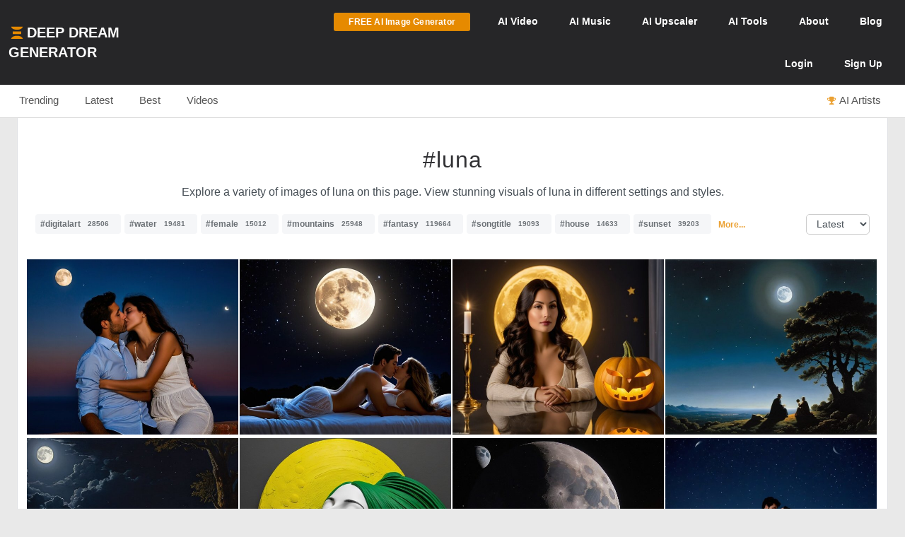

--- FILE ---
content_type: text/html; charset=UTF-8
request_url: https://deepdreamgenerator.com/tags/luna
body_size: 27342
content:
<!--  Section - Sub-Menu-->


<!--  Section - Content -->
<!doctype html>
<html class="no-js" lang="">

<head>
    
    <script type="text/javascript" charset="UTF-8" src="//geo.cookie-script.com/s/3fd90b2035f4db755e329072e067e0ff.js?country=gb&region=eu"></script>

    <!-- Google tag (gtag.js) with Consent Mode V2 -->
<script async src="https://www.googletagmanager.com/gtag/js?id=G-30GDX3M9B7"></script>
<script>
  window.dataLayer = window.dataLayer || [];
  function gtag(){dataLayer.push(arguments);}

  // Set default consent to 'denied' as a placeholder
  // CookieScript will update this based on user choice
  gtag('consent', 'default', {
    'analytics_storage': 'denied',
    'ad_storage': 'denied',
    'ad_user_data': 'denied',
    'ad_personalization': 'denied',
    'functionality_storage': 'denied',
    'personalization_storage': 'denied',
    'security_storage': 'granted', // Security cookies always allowed
    'wait_for_update': 500
  });

  gtag('js', new Date());
  gtag('config', 'G-30GDX3M9B7');
</script>
<!-- Google tag (gtag.js) ends -->


    <meta name="p:domain_verify" content="e8e547863911398e16ce49768f5a90c1"/>

    <meta charset="utf-8">
    <meta http-equiv="x-ua-compatible" content="ie=edge">
    <meta name="csrf-token" content="Zv70cmlTU4LbpmJGGYOxNHArtDi7sG6kTlmuurnF">
    <title>    AI Generated Luna Photos and Artwork | Deep Dream Generator
</title>

    
    <meta name="description" content="Explore a variety of images of luna on this page. View stunning visuals of luna in different settings and styles.">


<meta property="og:title" content="AI Generated Luna Photos and Artwork | Deep Dream Generator" />
<meta property="og:description" content="Explore a variety of images of luna on this page. View stunning visuals of luna in different settings and styles.">


<meta name="twitter:title" content="AI Generated Luna Photos and Artwork | Deep Dream Generator">
<meta name="twitter:description" content="Explore a variety of images of luna on this page. View stunning visuals of luna in different settings and styles.">


    
    <!-- Facebook -->
    <meta property="fb:page_id" content="859189424130738">

    <script type="text/javascript">

// Test for the ugliness.
if (window.location.hash == '#_=_'){

    // Check if the browser supports history.replaceState.
    if (history.replaceState) {

        // Keep the exact URL up to the hash.
        var cleanHref = window.location.href.split('#')[0];

        // Replace the URL in the address bar without messing with the back button.
        history.replaceState(null, null, cleanHref);

    } else {

        // Well, you're on an old browser, we can get rid of the _=_ but not the #.
        window.location.hash = '';

    }

}

</script>

    
    <link rel="shortcut icon" type="image/png" href="https://cdn.deepdreamgenerator.com/favicon-16.png">
    <link rel="apple-touch-icon" href="https://cdn.deepdreamgenerator.com/favicon-57.png">
    <link rel="apple-touch-icon" sizes="114x114" href="https://cdn.deepdreamgenerator.com/favicon-114.png">
    <link rel="apple-touch-icon" sizes="72x72" href="https://cdn.deepdreamgenerator.com/favicon-72.png">
    <link rel="apple-touch-icon" sizes="144x144" href="https://cdn.deepdreamgenerator.com/favicon-144.png">
    <link rel="apple-touch-icon" sizes="60x60" href="https://cdn.deepdreamgenerator.com/favicon-60.png">
    <link rel="apple-touch-icon" sizes="120x120" href="https://cdn.deepdreamgenerator.com/favicon-120.png">
    <link rel="apple-touch-icon" sizes="76x76" href="https://cdn.deepdreamgenerator.com/favicon-76.png">
    <link rel="apple-touch-icon" sizes="152x152" href="https://cdn.deepdreamgenerator.com/favicon-152.png">
    <link rel="apple-touch-icon" sizes="180x180" href="https://cdn.deepdreamgenerator.com/favicon-180.png">
    <meta name="msapplication-TileColor" content="#FFFFFF">
    <meta name="msapplication-TileImage" content="https://cdn.deepdreamgenerator.com/favicon-144.png">
    <meta name="msapplication-config" content="https://cdn.deepdreamgenerator.com/browserconfig.xml">
    <meta name="google" value="notranslate">
    

    
    <meta name="apple-mobile-web-app-capable" content="yes">
    <meta name=viewport content="width=device-width, minimum-scale=1, maximum-scale=1, initial-scale=1">
    <meta name="apple-mobile-web-app-status-bar-style" content="black">

    
    <script src="https://cdn.deepdreamgenerator.com/vendor/sharpen/assets/js/modernizr-2.8.3.min.js"></script>
    <link href="https://cdn.deepdreamgenerator.com/vendor/sharpen/assets/bootstrap/css/bootstrap.min.css" rel="stylesheet">
    <link href="https://cdn.deepdreamgenerator.com/vendor/sharpen/assets/css/select2.min.css" rel="stylesheet">
    <link href="https://cdn.deepdreamgenerator.com/vendor/sharpen/assets/font-awesome-4.4.0/css/font-awesome.min.css" rel="stylesheet">
    <link href="https://cdn.deepdreamgenerator.com/vendor/sharpen/assets/css/fontello.css" rel="stylesheet">
    <link href="https://cdn.deepdreamgenerator.com/vendor/sharpen/assets/css/app.css?v=49" rel="stylesheet">
    <link href="https://cdn.deepdreamgenerator.com/assets/community/app.css?v=106" rel="stylesheet">
    <link href="https://cdn.deepdreamgenerator.com/assets/community/app2.css?v=100" rel="stylesheet">
    <link href="https://cdn.deepdreamgenerator.com/assets/loader.css" rel="stylesheet">
    <link href="https://cdn.deepdreamgenerator.com/vendor/progress-bar/style.css" rel="stylesheet">
    <link href="https://cdn.deepdreamgenerator.com/vendor/jquery-message/jquery-confirm.min.css" rel="stylesheet">
    <link href="https://cdn.deepdreamgenerator.com/vendor/light-gallery/css/lightgallery.css" rel="stylesheet">
    <link href="https://cdn.deepdreamgenerator.com/vendor/light-gallery/css/lg-fb-comment-box.css" rel="stylesheet">
    <link href="https://cdn.deepdreamgenerator.com/assets/community/follow.css" rel="stylesheet">
        <link href="https://cdn.deepdreamgenerator.com/assets/chat/chat.css?v=3" rel="stylesheet">
    <link href="https://cdn.deepdreamgenerator.com/assets/subscription/plans/css/style.css?v=4" rel="stylesheet">
    <link href="https://cdn.deepdreamgenerator.com/assets/subscription/style.css?v=4" rel="stylesheet">
        <link href="/assets/comments/css/feed-comments.css?v=12" rel="stylesheet" />
<link href="/assets/comments/css/emojis.css?v=9" rel="stylesheet" />
<style>
    .feed .dream-comment         button[title="smiling face with tear"] ,             button[title="disguised face"] ,             button[title="face with diagonal mouth"] ,             button[title="dotted line face"] ,             button[title="face in clouds"] ,             button[title="face exhaling"] ,             button[title="saluting face"] ,             button[title="hole"] ,             button[title="bomb"] ,             button[title="love letter"] ,             button[title="left speech bubble"] ,             button[title="smiling face"] ,             button[title="middle finger"] ,             button[title="pinched fingers"] ,             button[title="anatomical heart"] ,             button[title="lungs"] ,             button[title="heart on fire"] ,             button[title="face with open eyes and hand over mouth"] ,             button[title="biting lip"]      {
        display: none;
    }

    .sub-menu {
        margin-bottom: 0px;
    }
    .content-page {
        border-top: 0;
    }
    h1.tag {
        margin-bottom: 0 !important;
    }
    .tags-filter-select {
        max-width:90px;
        max-width: 90px;
        background: none;
        border: 1px solid #ccc;
        padding: 5px 10px;
        border-radius: 5px;
        float: right;
        font-size: 13.6px;
    }
    .gallery {
        padding: 0;
    }
    .gallery .item-box {
        padding-left: 0 !important;
    }
    @media (min-width: 1400px) {
        .container {
            width: 1390px !important;
        }
    }
</style>

        
    <link rel="stylesheet" href="https://cdn.deepdreamgenerator.com/assets/filemanager/filemanager.css?v=33" />
    <link rel="stylesheet" href="https://cdn.deepdreamgenerator.com/vendor/jQuery-File-Upload-10.31.0/css/jquery.fileupload.css" />
    <link rel="stylesheet" href="https://cdn.deepdreamgenerator.com/vendor/jQuery-File-Upload-10.31.0/css/jquery.fileupload-ui.css" />
    <link rel="stylesheet" href="https://cdn.deepdreamgenerator.com/vendor/Blueimp-Gallery-3.3.0/css/blueimp-gallery.css" />
    <link rel="stylesheet" href="https://cdn.deepdreamgenerator.com/vendor/Blueimp-Gallery-3.3.0/css/blueimp-gallery-indicator.css" />
    <link rel="stylesheet" href="https://cdn.deepdreamgenerator.com/vendor/Blueimp-Gallery-3.3.0/css/blueimp-gallery-video.css" />
    

    
    
    <script defer src="https://cdn.jsdelivr.net/npm/img-comparison-slider@8/dist/index.js"></script>
    <link rel="stylesheet" href="https://cdn.jsdelivr.net/npm/img-comparison-slider@8/dist/styles.css"/>


    
    <link href='//fonts.googleapis.com/css?family=Source+Sans+Pro:400,700' rel='stylesheet' type='text/css'>

    <script type="text/javascript">
    if ( ! ddg) {
        var ddg = {}
    }

    ddg.const = {
        user: {
            'id': null
        },
        dream: {
            access: {"PRIVATE":10,"PUBLIC":20},
            status: {"INIT":10,"UPLOADED":20,"PROCESSING":30,"PROCESSED":40,"RE_DREAM":50,"FAILED":60,"UTTERLY_FAILED":70,"ALBUM":100}
        },
    }

    ddg.m = {
        chId: 0
    }

</script>

    <meta name="facebook-domain-verification" content="olo2jadktj6l002hd6dtsy4ulh0znm" />
    <!-- Facebook Pixel Code - Blocked until consent --><script type="text/plain" data-cookiescript="accepted" data-cookiecategory="marketing">!function(f,b,e,v,n,t,s){if(f.fbq)return;n=f.fbq=function(){n.callMethod?n.callMethod.apply(n,arguments):n.queue.push(arguments)};if(!f._fbq)f._fbq=n;n.push=n;n.loaded=!0;n.version='2.0';n.queue=[];t=b.createElement(e);t.async=!0;t.src=v;s=b.getElementsByTagName(e)[0];s.parentNode.insertBefore(t,s)}(window,document,'script','https://connect.facebook.net/en_US/fbevents.js'); fbq('init', '2062691883936454'); fbq('track', 'PageView');</script><noscript> <img height="1" width="1" src="https://www.facebook.com/tr?id=2062691883936454&ev=PageView&noscript=1"/></noscript><!-- End Facebook Pixel Code -->



    
        <link href="https://cdn.deepdreamgenerator.com/assets/my-prompts/my-prompts.css?v=5" rel="stylesheet">
    
</head>

<body class="not-logged-in inner-page
    ">

    
    


            <!--[if lt IE 8]>
    <p class="browserupgrade">You are using an <strong>outdated</strong> browser. Please <a href="http://browsehappy.com/">upgrade your browser</a> to improve your experience.</p>
<![endif]-->


<!-- Header -->
<header id="header">
    <div class="container">
        <div class="logo">
            <a href="https://deepdreamgenerator.com">
                <img class="small-ddg-logo" src="https://deepdreamgenerator.com/logo.svg"><span class="hidden-xs hidden-sm">Deep Dream Generator</span><span class="hidden-md hidden-lg ">DDG</span>
            </a>
        </div>

        <ul class="topNavigation">
            
            
                                    <li class="menu-item">
                        <a href="https://deepdreamgenerator.com/generate" class="link btn btn-sm btn-orange darker generate-btn" >
                            <i class="fa fa-cloud-upload" style="display: none;"></i>
                            <span>FREE AI Image Generator</span>
                        </a>
                    </li>
                
            


            
                
                                    
                    <li class="menu-item narrow-buttons guest-desktop-menu">
                        <a href="https://deepdreamgenerator.com/video-generator">
                            <span class="hidden-xs">AI </span>Video
                        </a>
                    </li>

                    <li class="menu-item guest-desktop-menu">
                        <a href="https://deepdreamgenerator.com/music-generator">
                            <span class="hidden-xs">AI </span>Music
                        </a>
                    </li>

                    
                    <li class="menu-item guest-desktop-menu ">
                        <a href="https://deepdreamgenerator.com/ai-upscaler">
                            <span class="hidden-xs">AI </span>Upscaler
                        </a>
                    </li>

                    
                    <li class="menu-item narrow-buttons guest-desktop-menu ">
                        <a href="https://deepdreamgenerator.com/ai-tools">
                            <span class="hidden-xs">AI </span>Tools
                        </a>
                    </li>

                    
                    <li class="menu-item narrow-buttons guest-desktop-menu">
                        <a href="https://deepdreamgenerator.com/about">About</a>
                    </li>

                    
                    <li class="menu-item narrow-buttons guest-desktop-menu hidden-xs">
                        <a href="https://deepdreamgenerator.com/blog">Blog</a>
                    </li>
                
                
                <li class="menu-item narrow-buttons guest-desktop-menu">
                    <a href="https://deepdreamgenerator.com/login" class="hidden-xs hidden-sm hidden-md">Login</a>
                    <a href="https://deepdreamgenerator.com/sign-up">Sign Up</a>
                </li>

                
                <li class="menu-item guest-mobile-menu">
                    <button type="button" class="mobile-menu-toggle" id="guestMobileMenuToggle">
                        <i class="fa fa-bars"></i>
                    </button>
                    <ul class="mobile-menu-dropdown" id="guestMobileMenuDropdown">
                        <li><a href="https://deepdreamgenerator.com/generate"><i class="fa fa-paint-brush"></i> AI Image</a></li>
                        <li><a href="https://deepdreamgenerator.com/video-generator"><i class="fa fa-video-camera"></i> AI Video</a></li>
                        <li><a href="https://deepdreamgenerator.com/music-generator"><i class="fa fa-music"></i> AI Music</a></li>
                        <li><a href="https://deepdreamgenerator.com/ai-upscaler"><i class="fa fa-expand"></i> AI Upscaler</a></li>
                        <li><a href="https://deepdreamgenerator.com/ai-tools"><i class="fa fa-wrench"></i> AI Tools</a></li>
                        <li><a href="https://deepdreamgenerator.com/about"><i class="fa fa-info-circle"></i> About</a></li>
                        <li><a href="https://deepdreamgenerator.com/blog"><i class="fa fa-newspaper-o"></i> Blog</a></li>
                        <li class="divider"></li>
                        <li><a href="https://deepdreamgenerator.com/login"><i class="fa fa-sign-in"></i> Login</a></li>
                        <li><a href="https://deepdreamgenerator.com/sign-up" class="signup-link"><i class="fa fa-user-plus"></i> Sign Up</a></li>
                    </ul>
                </li>

                    </ul>
    </div>
</header>
                <div class="sub-menu">
    <div class="container">
        <div class="content">
                <div class="">
        <ul class="nav nav-tabs  home-submenu" role="tablist">     <li role="presentation" class=" ">
        <a href="https://deepdreamgenerator.com">Trending</a>
    </li>    <li role="presentation" class=" ">
        <a href="https://deepdreamgenerator.com/latest">Latest</a>
    </li>    <li role="presentation" class=" ">
        <a href="https://deepdreamgenerator.com/best/week">Best</a>
    </li>    <li role="presentation" class=" ">
        <a href="https://deepdreamgenerator.com/videos">Videos</a>
    </li>    <li role="presentation" class=" top-dreamers-btn pull-right">
        <a href="https://deepdreamgenerator.com/ai-artists"><i class="fa fa-trophy"></i><span class="hidden-xs">AI Artists</span></a>
    </li>    <li role="presentation" class=" top-dreamers-btn pull-right hidden">
        <a href="https://deepdreamgenerator.com/subscription/plans"><i class="fa fa-dollar"></i><span class="">Buy <span class="hidden-xs">Energy</span></span></a>
    </li> </ul>
</div>

        </div>
    </div>
</div>
    
    


    <div class="pageContent">
        <div class="pageWrap">
            <div class="container">

                
                
                    

                    

                    <!-- Ads -->

                    

<div class="content-page tags" >
    <h1 style="width: 100%; border-bottom: 0px;" class="tag text-center">#luna</h1>

                <p style="text-align:center">Explore a variety of images of luna on this page. View stunning visuals of luna in different settings and styles.</p>
    
    <div style="margin-top:20px">
        <p class="tags-block">
            <a class="tag" title="View collection of digitalart" href="https://deepdreamgenerator.com/tags/digitalart">#digitalart<span class="count">28506</span></a>
            <a class="tag" title="View collection of water" href="https://deepdreamgenerator.com/tags/water">#water<span class="count">19481</span></a>
            <a class="tag" title="View collection of female" href="https://deepdreamgenerator.com/tags/female">#female<span class="count">15012</span></a>
            <a class="tag" title="View collection of mountains" href="https://deepdreamgenerator.com/tags/mountains">#mountains<span class="count">25948</span></a>
            <a class="tag" title="View collection of fantasy" href="https://deepdreamgenerator.com/tags/fantasy">#fantasy<span class="count">119664</span></a>
            <a class="tag" title="View collection of songtitle" href="https://deepdreamgenerator.com/tags/songtitle">#songtitle<span class="count">19093</span></a>
            <a class="tag" title="View collection of house" href="https://deepdreamgenerator.com/tags/house">#house<span class="count">14633</span></a>
            <a class="tag" title="View collection of sunset" href="https://deepdreamgenerator.com/tags/sunset">#sunset<span class="count">39203</span></a>
                <a title="View more tags" href="https://deepdreamgenerator.com/tags" style="position: relative;top: -2px;margin-left:5px;font-size: 12px;"><strong>More...</strong></a>
    </p>
        <select class="tags-filter-select" onchange="location=this.value;">
            <option value="https://deepdreamgenerator.com/tags/luna" selected>Latest</option>
            <option value="https://deepdreamgenerator.com/tags/luna/popular" >Popular</option>
        </select>
    </div>

    <div style="margin-bottom: 15px;" class="clearfix"></div>

    <link rel="stylesheet" href="https://cdn.deepdreamgenerator.com/assets/album/album.css?v=7">
<link rel="stylesheet" href="https://cdn.deepdreamgenerator.com/assets/community/pin-dreams.css?v=1">
<div class="row gallery light-gallery ddg-load-later">



            
    <div
        ddg-type="dream"
        ddg-uid="xcc3w0qudmr"
        class="item   ddg-attributes item-box col-lg-3 col-md-4 col-sm-6  one-small-box normal-dream"
    >
        <div class="image-wrapper">
                            <div>
            <img
            data-src="https://img-v3.deepdreamgenerator.com/2979463/tqt2v5_753778d3c4e467c94f6442244295c2765d0703e2.jpg"
            data-sub-html="<a uid='xcc3w0qudmr' href='https://deepdreamgenerator.com/ddream/xcc3w0qudmr'><span>Sotto il Cielo Stellato dell&amp;#039;Amore &nbsp;<i class='fa fa-angle-right'></i></span></a>"
            class="light-gallery-item thumb img-responsive"
            ddg-target-gallery="#light-gallery-default"
            ddg-target-slide="0"
            alt="Romantic Twilight Kissing Scene on Brick Wall"
            src="https://img-v3.deepdreamgenerator.com/2979463/md_tqt2v5_2618a4e22a7e5b3eb3a18970db2525b93b4d9011.jpg"
            
        >
    </div>
                                    
            <div class="ddg-round-btn ddg-drop-down dropup boxHeaderOptions">
                <div class="dropdown-toggle"
                     title="More options"
                     data-toggle="dropdown" aria-haspopup="true" aria-expanded="true">
                     <i class="fa fa-ellipsis-v"></i>
                 </div>
                <ul class="dropdown-menu ddg-menu-left">
                    <li>
                <a class="popup-info" ddg-popup-target="#dream-share-popup-51120410" ddg-popup-title="Share Sotto il Cielo Stellato dell&#039;Amore" href="#" >
                    <i class="fa fa-share-alt"></i> Share
                </a>
                <div id="dream-share-popup-51120410" class="hidden">
            <div class="well share-popup-well">
            <span>https://deepdreamgenerator.com/ddream/xcc3w0qudmr</span>

            <a class="share-dream-copy-link"
                href="javascript:void(0);"
                data-link="https://deepdreamgenerator.com/ddream/xcc3w0qudmr"
            >COPY LINK</a>
        </div>
        <div class="share-dream">
    <a class="share-facebook"
        href="https://www.facebook.com/sharer/sharer.php?u=https://deepdreamgenerator.com/ddream/xcc3w0qudmr"
        target="_blank"
        data-toggle="tooltip"
        title="Share on Facebook"
    ><i class="fa fa-facebook-square"></i></a>

    <a class="share-pinterest"
        href="https://pinterest.com/pin/create/button/?url=https://deepdreamgenerator.com/ddream/xcc3w0qudmr&media=https://img-v3.deepdreamgenerator.com/2979463/tqt2v5_753778d3c4e467c94f6442244295c2765d0703e2.jpg
                    &description=A romantic outdoor scene features a man and woman kissing while seated on an orange-bricked wall at twilight, showcasing their intimate moment.
        "
        target="_blank"
        data-toggle="tooltip"
        title="Pin it on Pinterest"
    ><i class="fa fa-pinterest-square"></i></a>

    <a class="share-reddit"
                    href="https://www.reddit.com/submit?url=https://deepdreamgenerator.com/ddream/xcc3w0qudmr
            &title=A romantic outdoor scene features a man and woman kissing while seated on an orange-bricked wall at twilight, showcasing their intimate moment.
            &sr=aiArt"
                target="_blank"
        data-toggle="tooltip"
        title="Share on Reddit"
    ><i class="fa fa-reddit-square"></i></a>

    <a class="share-twitter-x"
                    href="https://twitter.com/intent/tweet?text=A romantic outdoor scene features a man and woman kissing while seated on an orange-bricked wall at twilight, showcasing their intimate moment.
            &url=https://deepdreamgenerator.com/ddream/xcc3w0qudmr"
                target="_blank"
        data-toggle="tooltip"
        title="Tweet on X"
    >
        <svg xmlns="http://www.w3.org/2000/svg" width="41" height="41" viewBox="0 0 448 512">
            <path d="M64 32C28.7 32 0 60.7 0 96V416c0 35.3 28.7 64 64 64H384c35.3 0 64-28.7 64-64V96c0-35.3-28.7-64-64-64H64zm297.1 84L257.3 234.6 379.4 396H283.8L209 298.1 123.3 396H75.8l111-126.9L69.7 116h98l67.7 89.5L313.6 116h47.5zM323.3 367.6L153.4 142.9H125.1L296.9 367.6h26.3z"/>
        </svg>
    </a>
</div>    </div>
            </li>
        
        <li>
            <a class="popup-info" ddg-popup-target="#dream-info-popup-51120410" ddg-popup-title="Info" href="#" >
                <i class="fa fa-info-circle"></i> Info
            </a>
                            <div id="dream-info-popup-51120410" class="hidden">
            <p>Sotto il Cielo Stellato dell&#039;Amore</p>
        <ul class="dream-info-popup">
        <li>
            <p>
                <strong>Model:</strong>
                <span class="dream-ticker">
                    DaVinci2
                                    </span>
                            </p>
        </li>
                    <li>
                <p>
                    <strong>Size:</strong>
                    <span>
                        1152 X 864
                        (1.00 MP)
                    </span>
                </p>
            </li>
                                            <li>
                <p><strong>Used settings:</strong></p>
                <ul>
                                            <li><strong>Prompt</strong>: Una serata incantevole si svolge sotto un cielo stellato, con la luna che illumina dolcemente la scena. Una coppia si avvicina, i loro sguardi si intrecciano, creando un momento di pura intimità. Si scambiano un bacio delicato, avvolti dall&#039;atmosfera romantica, mentre il mondo intorno a loro svanisce, lasciando solo la magia del loro legame.</li>
                                            <li><strong>Using base image</strong>: No</li>
                                            <li><strong>Aspect Ratio</strong>: landscape</li>
                                    </ul>
            </li>
            </ul>
</div>
                    </li>


        
        

        
        
                <li>
            <a href="https://deepdreamgenerator.com/ddream/xcc3w0qudmr">
                <i class="fa fa-share"></i> Dream page
            </a>
        </li>
        
                            

        
        <li>
            <a class="popup-info" ddg-popup-target="#report-popup-51120410" ddg-popup-title="Report" ddg-callback="reportControls()" href="#" >
                <i class="fa fa-exclamation-circle"></i> Report
            </a>
            <div id="report-popup-51120410" class="report-popup hidden">
    <div class="report-form row text-center">
        <div class="col-lg-12 form-group ">
            <p>Would you like to report this Dream as inappropriate?</p>
        </div>
        <div class="col-lg-12 form-group ">
            <textarea class="form-control comment" rows="2" cols="50" placeholder="Write a comment (optional)..."></textarea>
        </div>
        <div class="col-lg-12 form-group">
            <button class="report-button btn btn-primary" objectId="51120410" objectType="dream">Report</button>
        </div>
    </div>
</div>
        </li>
        
        
    </ul>

            </div>
                            <div class="info">
                                                                
                                        <span class="time">
                        <i class="fa fa-clock-o"></i>
                        4d
                    </span>
                    <div class="stats">
                        <div class="dream-views-single-page">
    <i class="fa fa-eye view-icon" aria-hidden="true"></i>
    <span class="number">1</span>
</div>
                        <div class="dream-comments-icon" ddg-uid="xcc3w0qudmr">
   <span class="btn-action fa fa-comment-o" title="Comments"></span>
</div>
<div class="comments">
   <div class="dream-comments" ddg-uid="xcc3w0qudmr">
      <span class="number">0</span>
   </div>
</div>                        <div class="likes">
                            <div class="dream-like "
     ddg-uid="xcc3w0qudmr"
     ddg-likes="0"
>
    <span class="btn-action fa fa-heart-o" title="Like"></span>
    <span class="btn-action fa fa-heart" title="Click to Unlike"></span>
    <span class="number">0</span>
</div>
                        </div>
                    </div>
                </div>
            
            
            
        </div>
    </div>
        
    <div
        ddg-type="dream"
        ddg-uid="rl552boh2e8"
        class="item   ddg-attributes item-box col-lg-3 col-md-4 col-sm-6  one-small-box normal-dream"
    >
        <div class="image-wrapper">
                            <div>
            <img
            data-src="https://img-v3.deepdreamgenerator.com/2979463/gfcpdn_9d122a106240deede6ac8dbd35343ae2052d1da4.jpg"
            data-sub-html="<a uid='rl552boh2e8' href='https://deepdreamgenerator.com/ddream/rl552boh2e8'><span>Bacio sotto le stelle e la luna &nbsp;<i class='fa fa-angle-right'></i></span></a>"
            class="light-gallery-item thumb img-responsive"
            ddg-target-gallery="#light-gallery-default"
            ddg-target-slide="1"
            alt="Passionate Kiss Under a Starry Night Sky"
            src="https://img-v3.deepdreamgenerator.com/2979463/md_gfcpdn_709c9a933e7563d95cf6bffb9d732b8e18a4fad3.jpg"
            
        >
    </div>
                                    
            <div class="ddg-round-btn ddg-drop-down dropup boxHeaderOptions">
                <div class="dropdown-toggle"
                     title="More options"
                     data-toggle="dropdown" aria-haspopup="true" aria-expanded="true">
                     <i class="fa fa-ellipsis-v"></i>
                 </div>
                <ul class="dropdown-menu ddg-menu-left">
                    <li>
                <a class="popup-info" ddg-popup-target="#dream-share-popup-51118981" ddg-popup-title="Share Bacio sotto le stelle e la luna" href="#" >
                    <i class="fa fa-share-alt"></i> Share
                </a>
                <div id="dream-share-popup-51118981" class="hidden">
            <div class="well share-popup-well">
            <span>https://deepdreamgenerator.com/ddream/rl552boh2e8</span>

            <a class="share-dream-copy-link"
                href="javascript:void(0);"
                data-link="https://deepdreamgenerator.com/ddream/rl552boh2e8"
            >COPY LINK</a>
        </div>
        <div class="share-dream">
    <a class="share-facebook"
        href="https://www.facebook.com/sharer/sharer.php?u=https://deepdreamgenerator.com/ddream/rl552boh2e8"
        target="_blank"
        data-toggle="tooltip"
        title="Share on Facebook"
    ><i class="fa fa-facebook-square"></i></a>

    <a class="share-pinterest"
        href="https://pinterest.com/pin/create/button/?url=https://deepdreamgenerator.com/ddream/rl552boh2e8&media=https://img-v3.deepdreamgenerator.com/2979463/gfcpdn_9d122a106240deede6ac8dbd35343ae2052d1da4.jpg
                    &description=A man and a woman kiss passionately on a bed under a starry night sky with a full moon, surrounded by a subtle dark tree line.
        "
        target="_blank"
        data-toggle="tooltip"
        title="Pin it on Pinterest"
    ><i class="fa fa-pinterest-square"></i></a>

    <a class="share-reddit"
                    href="https://www.reddit.com/submit?url=https://deepdreamgenerator.com/ddream/rl552boh2e8
            &title=A man and a woman kiss passionately on a bed under a starry night sky with a full moon, surrounded by a subtle dark tree line.
            &sr=aiArt"
                target="_blank"
        data-toggle="tooltip"
        title="Share on Reddit"
    ><i class="fa fa-reddit-square"></i></a>

    <a class="share-twitter-x"
                    href="https://twitter.com/intent/tweet?text=A man and a woman kiss passionately on a bed under a starry night sky with a full moon, surrounded by a subtle dark tree line.
            &url=https://deepdreamgenerator.com/ddream/rl552boh2e8"
                target="_blank"
        data-toggle="tooltip"
        title="Tweet on X"
    >
        <svg xmlns="http://www.w3.org/2000/svg" width="41" height="41" viewBox="0 0 448 512">
            <path d="M64 32C28.7 32 0 60.7 0 96V416c0 35.3 28.7 64 64 64H384c35.3 0 64-28.7 64-64V96c0-35.3-28.7-64-64-64H64zm297.1 84L257.3 234.6 379.4 396H283.8L209 298.1 123.3 396H75.8l111-126.9L69.7 116h98l67.7 89.5L313.6 116h47.5zM323.3 367.6L153.4 142.9H125.1L296.9 367.6h26.3z"/>
        </svg>
    </a>
</div>    </div>
            </li>
        
        <li>
            <a class="popup-info" ddg-popup-target="#dream-info-popup-51118981" ddg-popup-title="Info" href="#" >
                <i class="fa fa-info-circle"></i> Info
            </a>
                            <div id="dream-info-popup-51118981" class="hidden">
            <p>Bacio sotto le stelle e la luna</p>
        <ul class="dream-info-popup">
        <li>
            <p>
                <strong>Model:</strong>
                <span class="dream-ticker">
                    DaVinci2
                                    </span>
                            </p>
        </li>
                    <li>
                <p>
                    <strong>Size:</strong>
                    <span>
                        1152 X 864
                        (1.00 MP)
                    </span>
                </p>
            </li>
                                            <li>
                <p><strong>Used settings:</strong></p>
                <ul>
                                            <li><strong>Prompt</strong>: Notte romantica sotto le stelle e la luna, la coppia condivide un bacio intimo generato dalla rete neurale AI</li>
                                            <li><strong>Using base image</strong>: No</li>
                                            <li><strong>Aspect Ratio</strong>: landscape</li>
                                    </ul>
            </li>
            </ul>
</div>
                    </li>


        
        

        
        
                <li>
            <a href="https://deepdreamgenerator.com/ddream/rl552boh2e8">
                <i class="fa fa-share"></i> Dream page
            </a>
        </li>
        
                            

        
        <li>
            <a class="popup-info" ddg-popup-target="#report-popup-51118981" ddg-popup-title="Report" ddg-callback="reportControls()" href="#" >
                <i class="fa fa-exclamation-circle"></i> Report
            </a>
            <div id="report-popup-51118981" class="report-popup hidden">
    <div class="report-form row text-center">
        <div class="col-lg-12 form-group ">
            <p>Would you like to report this Dream as inappropriate?</p>
        </div>
        <div class="col-lg-12 form-group ">
            <textarea class="form-control comment" rows="2" cols="50" placeholder="Write a comment (optional)..."></textarea>
        </div>
        <div class="col-lg-12 form-group">
            <button class="report-button btn btn-primary" objectId="51118981" objectType="dream">Report</button>
        </div>
    </div>
</div>
        </li>
        
        
    </ul>

            </div>
                            <div class="info">
                                                                
                                        <span class="time">
                        <i class="fa fa-clock-o"></i>
                        4d
                    </span>
                    <div class="stats">
                        <div class="dream-views-single-page">
    <i class="fa fa-eye view-icon" aria-hidden="true"></i>
    <span class="number">8</span>
</div>
                        <div class="dream-comments-icon" ddg-uid="rl552boh2e8">
   <span class="btn-action fa fa-comment-o" title="Comments"></span>
</div>
<div class="comments">
   <div class="dream-comments" ddg-uid="rl552boh2e8">
      <span class="number">0</span>
   </div>
</div>                        <div class="likes">
                            <div class="dream-like "
     ddg-uid="rl552boh2e8"
     ddg-likes="3"
>
    <span class="btn-action fa fa-heart-o" title="Like"></span>
    <span class="btn-action fa fa-heart" title="Click to Unlike"></span>
    <span class="number">3</span>
</div>
                        </div>
                    </div>
                </div>
            
            
            
        </div>
    </div>
        
    <div
        ddg-type="dream"
        ddg-uid="nc6gcn1xsfx"
        class="item   ddg-attributes item-box col-lg-3 col-md-4 col-sm-6  one-small-box normal-dream"
    >
        <div class="image-wrapper">
                            <div>
            <img
            data-src="https://img-v3.deepdreamgenerator.com/2979463/jer0it_469be542cb04eca9328591a79a836fcac2a0659f.jpg"
            data-sub-html="<a uid='nc6gcn1xsfx' href='https://deepdreamgenerator.com/ddream/nc6gcn1xsfx'><span>Sogni Dorati in un Cielo Stellato &nbsp;<i class='fa fa-angle-right'></i></span></a>"
            class="light-gallery-item thumb img-responsive"
            ddg-target-gallery="#light-gallery-default"
            ddg-target-slide="2"
            alt="Woman at table with pumpkin and full moon backdrop"
            src="https://img-v3.deepdreamgenerator.com/2979463/md_jer0it_63f2122450f1d4343265514b5602bbb3e90d8aa7.jpg"
            
        >
    </div>
                                    
            <div class="ddg-round-btn ddg-drop-down dropup boxHeaderOptions">
                <div class="dropdown-toggle"
                     title="More options"
                     data-toggle="dropdown" aria-haspopup="true" aria-expanded="true">
                     <i class="fa fa-ellipsis-v"></i>
                 </div>
                <ul class="dropdown-menu ddg-menu-left">
                    <li>
                <a class="popup-info" ddg-popup-target="#dream-share-popup-50600984" ddg-popup-title="Share Sogni Dorati in un Cielo Stellato" href="#" >
                    <i class="fa fa-share-alt"></i> Share
                </a>
                <div id="dream-share-popup-50600984" class="hidden">
            <div class="well share-popup-well">
            <span>https://deepdreamgenerator.com/ddream/nc6gcn1xsfx</span>

            <a class="share-dream-copy-link"
                href="javascript:void(0);"
                data-link="https://deepdreamgenerator.com/ddream/nc6gcn1xsfx"
            >COPY LINK</a>
        </div>
        <div class="share-dream">
    <a class="share-facebook"
        href="https://www.facebook.com/sharer/sharer.php?u=https://deepdreamgenerator.com/ddream/nc6gcn1xsfx"
        target="_blank"
        data-toggle="tooltip"
        title="Share on Facebook"
    ><i class="fa fa-facebook-square"></i></a>

    <a class="share-pinterest"
        href="https://pinterest.com/pin/create/button/?url=https://deepdreamgenerator.com/ddream/nc6gcn1xsfx&media=https://img-v3.deepdreamgenerator.com/2979463/jer0it_469be542cb04eca9328591a79a836fcac2a0659f.jpg
                    &description=A serene woman with long, wavy hair sits at a table illuminated by a full moon, accompanied by a carved pumpkin and a flickering candle.
        "
        target="_blank"
        data-toggle="tooltip"
        title="Pin it on Pinterest"
    ><i class="fa fa-pinterest-square"></i></a>

    <a class="share-reddit"
                    href="https://www.reddit.com/submit?url=https://deepdreamgenerator.com/ddream/nc6gcn1xsfx
            &title=A serene woman with long, wavy hair sits at a table illuminated by a full moon, accompanied by a carved pumpkin and a flickering candle.
            &sr=aiArt"
                target="_blank"
        data-toggle="tooltip"
        title="Share on Reddit"
    ><i class="fa fa-reddit-square"></i></a>

    <a class="share-twitter-x"
                    href="https://twitter.com/intent/tweet?text=A serene woman with long, wavy hair sits at a table illuminated by a full moon, accompanied by a carved pumpkin and a flickering candle.
            &url=https://deepdreamgenerator.com/ddream/nc6gcn1xsfx"
                target="_blank"
        data-toggle="tooltip"
        title="Tweet on X"
    >
        <svg xmlns="http://www.w3.org/2000/svg" width="41" height="41" viewBox="0 0 448 512">
            <path d="M64 32C28.7 32 0 60.7 0 96V416c0 35.3 28.7 64 64 64H384c35.3 0 64-28.7 64-64V96c0-35.3-28.7-64-64-64H64zm297.1 84L257.3 234.6 379.4 396H283.8L209 298.1 123.3 396H75.8l111-126.9L69.7 116h98l67.7 89.5L313.6 116h47.5zM323.3 367.6L153.4 142.9H125.1L296.9 367.6h26.3z"/>
        </svg>
    </a>
</div>    </div>
            </li>
        
        <li>
            <a class="popup-info" ddg-popup-target="#dream-info-popup-50600984" ddg-popup-title="Info" href="#" >
                <i class="fa fa-info-circle"></i> Info
            </a>
                            <div id="dream-info-popup-50600984" class="hidden">
            <p>Sogni Dorati in un Cielo Stellato</p>
        <ul class="dream-info-popup">
        <li>
            <p>
                <strong>Model:</strong>
                <span class="dream-ticker">
                    DaVinci2
                                    </span>
                            </p>
        </li>
                    <li>
                <p>
                    <strong>Size:</strong>
                    <span>
                        1152 X 864
                        (1.00 MP)
                    </span>
                </p>
            </li>
                                            <li>
                <p><strong>Used settings:</strong></p>
                <ul>
                                            <li><strong>Prompt</strong>: Donna Zucca: realistico ma con luci e riflessi dorati, superfici rigate che si fondono in tonalità oniriche.
Luna: mezzaluna grande che avvolge parzialmente la zucca con una luce soffusa, contorni leggermente sfocati.
Atmosfera: cielo stellato profondo blu-navy con gradienti viola; stelle comparse per creare una sensazione di profondità cosmica.
Suolo: terreno ricoperto di foglie, erba secca e piccoli ricci, ma resi con texture irregolari e deformate tipiche del surrealismo.
Cornici: bagliore aureo intenso attorno agli elementi principali, con riflessi che si estendono in linee curve.
Stile: surrealista, alto livello di astrazione; texture dream-like, contorni sfumati, distorsioni poetiche.
Palette colori: toni arancione caldo, oro, blu notte, viola, e tocchi terrosi morbidi.
Elementi dinamici: stelle comparse disseminate, piccoli otti o ogetti astratti fluttuanti per potenziare l’effetto onirico.</li>
                                            <li><strong>Using base image</strong>: No</li>
                                            <li><strong>Aspect Ratio</strong>: landscape</li>
                                    </ul>
            </li>
            </ul>
</div>
                    </li>


        
        

        
        
                <li>
            <a href="https://deepdreamgenerator.com/ddream/nc6gcn1xsfx">
                <i class="fa fa-share"></i> Dream page
            </a>
        </li>
        
                            

        
        <li>
            <a class="popup-info" ddg-popup-target="#report-popup-50600984" ddg-popup-title="Report" ddg-callback="reportControls()" href="#" >
                <i class="fa fa-exclamation-circle"></i> Report
            </a>
            <div id="report-popup-50600984" class="report-popup hidden">
    <div class="report-form row text-center">
        <div class="col-lg-12 form-group ">
            <p>Would you like to report this Dream as inappropriate?</p>
        </div>
        <div class="col-lg-12 form-group ">
            <textarea class="form-control comment" rows="2" cols="50" placeholder="Write a comment (optional)..."></textarea>
        </div>
        <div class="col-lg-12 form-group">
            <button class="report-button btn btn-primary" objectId="50600984" objectType="dream">Report</button>
        </div>
    </div>
</div>
        </li>
        
        
    </ul>

            </div>
                            <div class="info">
                                                                
                                        <span class="time">
                        <i class="fa fa-clock-o"></i>
                        11w
                    </span>
                    <div class="stats">
                        <div class="dream-views-single-page">
    <i class="fa fa-eye view-icon" aria-hidden="true"></i>
    <span class="number">28</span>
</div>
                        <div class="dream-comments-icon" ddg-uid="nc6gcn1xsfx">
   <span class="btn-action fa fa-comment-o" title="Comments"></span>
</div>
<div class="comments">
   <div class="dream-comments" ddg-uid="nc6gcn1xsfx">
      <span class="number">0</span>
   </div>
</div>                        <div class="likes">
                            <div class="dream-like "
     ddg-uid="nc6gcn1xsfx"
     ddg-likes="4"
>
    <span class="btn-action fa fa-heart-o" title="Like"></span>
    <span class="btn-action fa fa-heart" title="Click to Unlike"></span>
    <span class="number">4</span>
</div>
                        </div>
                    </div>
                </div>
            
            
            
        </div>
    </div>
        
    <div
        ddg-type="dream"
        ddg-uid="snbu20s6lsw"
        class="item   ddg-attributes item-box col-lg-3 col-md-4 col-sm-6  one-small-box normal-dream"
    >
        <div class="image-wrapper">
                            <div>
            <img
            data-src="https://img-v3.deepdreamgenerator.com/2979463/4npkif_0e535af88df495dbd62578255c93ad869fb4546e.jpg"
            data-sub-html="<a uid='snbu20s6lsw' href='https://deepdreamgenerator.com/ddream/snbu20s6lsw'><span>Contrasti Lunari: Speranza e Incertezza &nbsp;<i class='fa fa-angle-right'></i></span></a>"
            class="light-gallery-item thumb img-responsive"
            ddg-target-gallery="#light-gallery-default"
            ddg-target-slide="3"
            alt="Full Moon Night Sky with Two Figures Beneath Tree"
            src="https://img-v3.deepdreamgenerator.com/2979463/md_4npkif_4fe5148c7915095c661b0dffee3db4f8d4abe750.jpg"
            
        >
    </div>
                                    
            <div class="ddg-round-btn ddg-drop-down dropup boxHeaderOptions">
                <div class="dropdown-toggle"
                     title="More options"
                     data-toggle="dropdown" aria-haspopup="true" aria-expanded="true">
                     <i class="fa fa-ellipsis-v"></i>
                 </div>
                <ul class="dropdown-menu ddg-menu-left">
                    <li>
                <a class="popup-info" ddg-popup-target="#dream-share-popup-50320454" ddg-popup-title="Share Contrasti Lunari: Speranza e Incertezza" href="#" >
                    <i class="fa fa-share-alt"></i> Share
                </a>
                <div id="dream-share-popup-50320454" class="hidden">
            <div class="well share-popup-well">
            <span>https://deepdreamgenerator.com/ddream/snbu20s6lsw</span>

            <a class="share-dream-copy-link"
                href="javascript:void(0);"
                data-link="https://deepdreamgenerator.com/ddream/snbu20s6lsw"
            >COPY LINK</a>
        </div>
        <div class="share-dream">
    <a class="share-facebook"
        href="https://www.facebook.com/sharer/sharer.php?u=https://deepdreamgenerator.com/ddream/snbu20s6lsw"
        target="_blank"
        data-toggle="tooltip"
        title="Share on Facebook"
    ><i class="fa fa-facebook-square"></i></a>

    <a class="share-pinterest"
        href="https://pinterest.com/pin/create/button/?url=https://deepdreamgenerator.com/ddream/snbu20s6lsw&media=https://img-v3.deepdreamgenerator.com/2979463/4npkif_0e535af88df495dbd62578255c93ad869fb4546e.jpg
                    &description=A serene night scene features a full moon lighting two figures beneath a tree, with distant mountains and twinkling stars in the background.
        "
        target="_blank"
        data-toggle="tooltip"
        title="Pin it on Pinterest"
    ><i class="fa fa-pinterest-square"></i></a>

    <a class="share-reddit"
                    href="https://www.reddit.com/submit?url=https://deepdreamgenerator.com/ddream/snbu20s6lsw
            &title=A serene night scene features a full moon lighting two figures beneath a tree, with distant mountains and twinkling stars in the background.
            &sr=aiArt"
                target="_blank"
        data-toggle="tooltip"
        title="Share on Reddit"
    ><i class="fa fa-reddit-square"></i></a>

    <a class="share-twitter-x"
                    href="https://twitter.com/intent/tweet?text=A serene night scene features a full moon lighting two figures beneath a tree, with distant mountains and twinkling stars in the background.
            &url=https://deepdreamgenerator.com/ddream/snbu20s6lsw"
                target="_blank"
        data-toggle="tooltip"
        title="Tweet on X"
    >
        <svg xmlns="http://www.w3.org/2000/svg" width="41" height="41" viewBox="0 0 448 512">
            <path d="M64 32C28.7 32 0 60.7 0 96V416c0 35.3 28.7 64 64 64H384c35.3 0 64-28.7 64-64V96c0-35.3-28.7-64-64-64H64zm297.1 84L257.3 234.6 379.4 396H283.8L209 298.1 123.3 396H75.8l111-126.9L69.7 116h98l67.7 89.5L313.6 116h47.5zM323.3 367.6L153.4 142.9H125.1L296.9 367.6h26.3z"/>
        </svg>
    </a>
</div>    </div>
            </li>
        
        <li>
            <a class="popup-info" ddg-popup-target="#dream-info-popup-50320454" ddg-popup-title="Info" href="#" >
                <i class="fa fa-info-circle"></i> Info
            </a>
                            <div id="dream-info-popup-50320454" class="hidden">
            <p>Contrasti Lunari: Speranza e Incertezza</p>
        <ul class="dream-info-popup">
        <li>
            <p>
                <strong>Model:</strong>
                <span class="dream-ticker">
                    DaVinci2
                                    </span>
                            </p>
        </li>
                    <li>
                <p>
                    <strong>Size:</strong>
                    <span>
                        1152 X 864
                        (1.00 MP)
                    </span>
                </p>
            </li>
                                            <li>
                <p><strong>Used settings:</strong></p>
                <ul>
                                            <li><strong>Prompt</strong>: Con Elsheimer: Il contrasto è netto. La luna di Elsheimer è un simbolo di speranza e guida spirituale, che rassicura e illumina. Le lune di Magritte sono elementi enigmatici, che rendono la scena più assurda e priva di certezze. Mentre Elsheimer ci spinge a credere, Magritte ci spinge a dubitare.</li>
                                            <li><strong>Using base image</strong>: No</li>
                                            <li><strong>Aspect Ratio</strong>: landscape</li>
                                    </ul>
            </li>
            </ul>
</div>
                    </li>


        
        

        
        
                <li>
            <a href="https://deepdreamgenerator.com/ddream/snbu20s6lsw">
                <i class="fa fa-share"></i> Dream page
            </a>
        </li>
        
                            

        
        <li>
            <a class="popup-info" ddg-popup-target="#report-popup-50320454" ddg-popup-title="Report" ddg-callback="reportControls()" href="#" >
                <i class="fa fa-exclamation-circle"></i> Report
            </a>
            <div id="report-popup-50320454" class="report-popup hidden">
    <div class="report-form row text-center">
        <div class="col-lg-12 form-group ">
            <p>Would you like to report this Dream as inappropriate?</p>
        </div>
        <div class="col-lg-12 form-group ">
            <textarea class="form-control comment" rows="2" cols="50" placeholder="Write a comment (optional)..."></textarea>
        </div>
        <div class="col-lg-12 form-group">
            <button class="report-button btn btn-primary" objectId="50320454" objectType="dream">Report</button>
        </div>
    </div>
</div>
        </li>
        
        
    </ul>

            </div>
                            <div class="info">
                                                                
                                        <span class="time">
                        <i class="fa fa-clock-o"></i>
                        17w
                    </span>
                    <div class="stats">
                        <div class="dream-views-single-page">
    <i class="fa fa-eye view-icon" aria-hidden="true"></i>
    <span class="number">0</span>
</div>
                        <div class="dream-comments-icon" ddg-uid="snbu20s6lsw">
   <span class="btn-action fa fa-comment-o" title="Comments"></span>
</div>
<div class="comments">
   <div class="dream-comments" ddg-uid="snbu20s6lsw">
      <span class="number">0</span>
   </div>
</div>                        <div class="likes">
                            <div class="dream-like "
     ddg-uid="snbu20s6lsw"
     ddg-likes="0"
>
    <span class="btn-action fa fa-heart-o" title="Like"></span>
    <span class="btn-action fa fa-heart" title="Click to Unlike"></span>
    <span class="number">0</span>
</div>
                        </div>
                    </div>
                </div>
            
            
            
        </div>
    </div>
        
    <div
        ddg-type="dream"
        ddg-uid="9ko3uayyp66"
        class="item   ddg-attributes item-box col-lg-3 col-md-4 col-sm-6  one-small-box normal-dream"
    >
        <div class="image-wrapper">
                            <div>
            <img
            data-src="https://img-v3.deepdreamgenerator.com/2979463/xocy97_a03f6ec347eb0870709e8aabb1ce07a7739e0ebb.jpg"
            data-sub-html="<a uid='9ko3uayyp66' href='https://deepdreamgenerator.com/ddream/9ko3uayyp66'><span>La Luna: Simboli di Speranza e Natura &nbsp;<i class='fa fa-angle-right'></i></span></a>"
            class="light-gallery-item thumb img-responsive"
            ddg-target-gallery="#light-gallery-default"
            ddg-target-slide="4"
            alt="Serene Night Scene with Moon, Woman, and Dogs"
            src="https://img-v3.deepdreamgenerator.com/2979463/md_xocy97_bb6b8f2c90b1bb78c077e110756c899b136a714c.jpg"
            
        >
    </div>
                                    
            <div class="ddg-round-btn ddg-drop-down dropup boxHeaderOptions">
                <div class="dropdown-toggle"
                     title="More options"
                     data-toggle="dropdown" aria-haspopup="true" aria-expanded="true">
                     <i class="fa fa-ellipsis-v"></i>
                 </div>
                <ul class="dropdown-menu ddg-menu-left">
                    <li>
                <a class="popup-info" ddg-popup-target="#dream-share-popup-50320408" ddg-popup-title="Share La Luna: Simboli di Speranza e Natura" href="#" >
                    <i class="fa fa-share-alt"></i> Share
                </a>
                <div id="dream-share-popup-50320408" class="hidden">
            <div class="well share-popup-well">
            <span>https://deepdreamgenerator.com/ddream/9ko3uayyp66</span>

            <a class="share-dream-copy-link"
                href="javascript:void(0);"
                data-link="https://deepdreamgenerator.com/ddream/9ko3uayyp66"
            >COPY LINK</a>
        </div>
        <div class="share-dream">
    <a class="share-facebook"
        href="https://www.facebook.com/sharer/sharer.php?u=https://deepdreamgenerator.com/ddream/9ko3uayyp66"
        target="_blank"
        data-toggle="tooltip"
        title="Share on Facebook"
    ><i class="fa fa-facebook-square"></i></a>

    <a class="share-pinterest"
        href="https://pinterest.com/pin/create/button/?url=https://deepdreamgenerator.com/ddream/9ko3uayyp66&media=https://img-v3.deepdreamgenerator.com/2979463/xocy97_a03f6ec347eb0870709e8aabb1ce07a7739e0ebb.jpg
                    &description=A tranquil night scene features a woman in white under a tree, accompanied by two dogs, with a village and tower silhouetted by moonlight.
        "
        target="_blank"
        data-toggle="tooltip"
        title="Pin it on Pinterest"
    ><i class="fa fa-pinterest-square"></i></a>

    <a class="share-reddit"
                    href="https://www.reddit.com/submit?url=https://deepdreamgenerator.com/ddream/9ko3uayyp66
            &title=A tranquil night scene features a woman in white under a tree, accompanied by two dogs, with a village and tower silhouetted by moonlight.
            &sr=aiArt"
                target="_blank"
        data-toggle="tooltip"
        title="Share on Reddit"
    ><i class="fa fa-reddit-square"></i></a>

    <a class="share-twitter-x"
                    href="https://twitter.com/intent/tweet?text=A tranquil night scene features a woman in white under a tree, accompanied by two dogs, with a village and tower silhouetted by moonlight.
            &url=https://deepdreamgenerator.com/ddream/9ko3uayyp66"
                target="_blank"
        data-toggle="tooltip"
        title="Tweet on X"
    >
        <svg xmlns="http://www.w3.org/2000/svg" width="41" height="41" viewBox="0 0 448 512">
            <path d="M64 32C28.7 32 0 60.7 0 96V416c0 35.3 28.7 64 64 64H384c35.3 0 64-28.7 64-64V96c0-35.3-28.7-64-64-64H64zm297.1 84L257.3 234.6 379.4 396H283.8L209 298.1 123.3 396H75.8l111-126.9L69.7 116h98l67.7 89.5L313.6 116h47.5zM323.3 367.6L153.4 142.9H125.1L296.9 367.6h26.3z"/>
        </svg>
    </a>
</div>    </div>
            </li>
        
        <li>
            <a class="popup-info" ddg-popup-target="#dream-info-popup-50320408" ddg-popup-title="Info" href="#" >
                <i class="fa fa-info-circle"></i> Info
            </a>
                            <div id="dream-info-popup-50320408" class="hidden">
            <p>La Luna: Simboli di Speranza e Natura</p>
        <ul class="dream-info-popup">
        <li>
            <p>
                <strong>Model:</strong>
                <span class="dream-ticker">
                    DaVinci2
                                    </span>
                            </p>
        </li>
                    <li>
                <p>
                    <strong>Size:</strong>
                    <span>
                        1152 X 864
                        (1.00 MP)
                    </span>
                </p>
            </li>
                                            <li>
                <p><strong>Used settings:</strong></p>
                <ul>
                                            <li><strong>Prompt</strong>: Con Elsheimer: Entrambi dipingono la notte e la luna. Ma in Elsheimer, la luna è una guida e un simbolo di speranza per una famiglia in fuga. In Do Amaral, la luna non è al servizio di una narrazione umana, ma è il soggetto principale del quadro, un simbolo della natura e della sua potenza misteriosa.</li>
                                            <li><strong>Using base image</strong>: No</li>
                                            <li><strong>Aspect Ratio</strong>: landscape</li>
                                    </ul>
            </li>
            </ul>
</div>
                    </li>


        
        

        
        
                <li>
            <a href="https://deepdreamgenerator.com/ddream/9ko3uayyp66">
                <i class="fa fa-share"></i> Dream page
            </a>
        </li>
        
                            

        
        <li>
            <a class="popup-info" ddg-popup-target="#report-popup-50320408" ddg-popup-title="Report" ddg-callback="reportControls()" href="#" >
                <i class="fa fa-exclamation-circle"></i> Report
            </a>
            <div id="report-popup-50320408" class="report-popup hidden">
    <div class="report-form row text-center">
        <div class="col-lg-12 form-group ">
            <p>Would you like to report this Dream as inappropriate?</p>
        </div>
        <div class="col-lg-12 form-group ">
            <textarea class="form-control comment" rows="2" cols="50" placeholder="Write a comment (optional)..."></textarea>
        </div>
        <div class="col-lg-12 form-group">
            <button class="report-button btn btn-primary" objectId="50320408" objectType="dream">Report</button>
        </div>
    </div>
</div>
        </li>
        
        
    </ul>

            </div>
                            <div class="info">
                                                                
                                        <span class="time">
                        <i class="fa fa-clock-o"></i>
                        17w
                    </span>
                    <div class="stats">
                        <div class="dream-views-single-page">
    <i class="fa fa-eye view-icon" aria-hidden="true"></i>
    <span class="number">37</span>
</div>
                        <div class="dream-comments-icon" ddg-uid="9ko3uayyp66">
   <span class="btn-action fa fa-comment-o" title="Comments"></span>
</div>
<div class="comments">
   <div class="dream-comments" ddg-uid="9ko3uayyp66">
      <span class="number">0</span>
   </div>
</div>                        <div class="likes">
                            <div class="dream-like "
     ddg-uid="9ko3uayyp66"
     ddg-likes="6"
>
    <span class="btn-action fa fa-heart-o" title="Like"></span>
    <span class="btn-action fa fa-heart" title="Click to Unlike"></span>
    <span class="number">6</span>
</div>
                        </div>
                    </div>
                </div>
            
            
            
        </div>
    </div>
        
    <div
        ddg-type="dream"
        ddg-uid="vdrsekqbozz"
        class="item   ddg-attributes item-box col-lg-3 col-md-4 col-sm-6  one-small-box normal-dream"
    >
        <div class="image-wrapper">
                            <div>
            <img
            data-src="https://img-v3.deepdreamgenerator.com/2979463/wsys76_5fdc00dbc7b74e7d6c278c3c238d3056318bad51.jpg"
            data-sub-html="<a uid='vdrsekqbozz' href='https://deepdreamgenerator.com/ddream/vdrsekqbozz'><span>Surreal Moon: A Play of Forms and Colors &nbsp;<i class='fa fa-angle-right'></i></span></a>"
            class="light-gallery-item thumb img-responsive"
            ddg-target-gallery="#light-gallery-default"
            ddg-target-slide="5"
            alt="Stylized Mannequin with Green Hair Against Yellow Circle"
            src="https://img-v3.deepdreamgenerator.com/2979463/md_wsys76_0ba64e5d51ddbf57ef1a4005417d1cb90fae616d.jpg"
            
        >
    </div>
                                    
            <div class="ddg-round-btn ddg-drop-down dropup boxHeaderOptions">
                <div class="dropdown-toggle"
                     title="More options"
                     data-toggle="dropdown" aria-haspopup="true" aria-expanded="true">
                     <i class="fa fa-ellipsis-v"></i>
                 </div>
                <ul class="dropdown-menu ddg-menu-left">
                    <li>
                <a class="popup-info" ddg-popup-target="#dream-share-popup-50320397" ddg-popup-title="Share Surreal Moon: A Play of Forms and Colors" href="#" >
                    <i class="fa fa-share-alt"></i> Share
                </a>
                <div id="dream-share-popup-50320397" class="hidden">
            <div class="well share-popup-well">
            <span>https://deepdreamgenerator.com/ddream/vdrsekqbozz</span>

            <a class="share-dream-copy-link"
                href="javascript:void(0);"
                data-link="https://deepdreamgenerator.com/ddream/vdrsekqbozz"
            >COPY LINK</a>
        </div>
        <div class="share-dream">
    <a class="share-facebook"
        href="https://www.facebook.com/sharer/sharer.php?u=https://deepdreamgenerator.com/ddream/vdrsekqbozz"
        target="_blank"
        data-toggle="tooltip"
        title="Share on Facebook"
    ><i class="fa fa-facebook-square"></i></a>

    <a class="share-pinterest"
        href="https://pinterest.com/pin/create/button/?url=https://deepdreamgenerator.com/ddream/vdrsekqbozz&media=https://img-v3.deepdreamgenerator.com/2979463/wsys76_5fdc00dbc7b74e7d6c278c3c238d3056318bad51.jpg
                    &description=A stylized mannequin with pale skin and vibrant green hair is set against a textured yellow circle, creating a bold and whimsical visual contrast.
        "
        target="_blank"
        data-toggle="tooltip"
        title="Pin it on Pinterest"
    ><i class="fa fa-pinterest-square"></i></a>

    <a class="share-reddit"
                    href="https://www.reddit.com/submit?url=https://deepdreamgenerator.com/ddream/vdrsekqbozz
            &title=A stylized mannequin with pale skin and vibrant green hair is set against a textured yellow circle, creating a bold and whimsical visual contrast.
            &sr=aiArt"
                target="_blank"
        data-toggle="tooltip"
        title="Share on Reddit"
    ><i class="fa fa-reddit-square"></i></a>

    <a class="share-twitter-x"
                    href="https://twitter.com/intent/tweet?text=A stylized mannequin with pale skin and vibrant green hair is set against a textured yellow circle, creating a bold and whimsical visual contrast.
            &url=https://deepdreamgenerator.com/ddream/vdrsekqbozz"
                target="_blank"
        data-toggle="tooltip"
        title="Tweet on X"
    >
        <svg xmlns="http://www.w3.org/2000/svg" width="41" height="41" viewBox="0 0 448 512">
            <path d="M64 32C28.7 32 0 60.7 0 96V416c0 35.3 28.7 64 64 64H384c35.3 0 64-28.7 64-64V96c0-35.3-28.7-64-64-64H64zm297.1 84L257.3 234.6 379.4 396H283.8L209 298.1 123.3 396H75.8l111-126.9L69.7 116h98l67.7 89.5L313.6 116h47.5zM323.3 367.6L153.4 142.9H125.1L296.9 367.6h26.3z"/>
        </svg>
    </a>
</div>    </div>
            </li>
        
        <li>
            <a class="popup-info" ddg-popup-target="#dream-info-popup-50320397" ddg-popup-title="Info" href="#" >
                <i class="fa fa-info-circle"></i> Info
            </a>
                            <div id="dream-info-popup-50320397" class="hidden">
            <p>Surreal Moon: A Play of Forms and Colors</p>
        <ul class="dream-info-popup">
        <li>
            <p>
                <strong>Model:</strong>
                <span class="dream-ticker">
                    DaVinci2
                                    </span>
                            </p>
        </li>
                    <li>
                <p>
                    <strong>Size:</strong>
                    <span>
                        1152 X 864
                        (1.00 MP)
                    </span>
                </p>
            </li>
                                            <li>
                <p><strong>Used settings:</strong></p>
                <ul>
                                            <li><strong>Prompt</strong>: Il Piano Plastico (Forme e Colore): Il dipinto è caratterizzato da forme monumentali e semplificate. Il soggetto è la luna, resa in un giallo-verde surreale, che domina la tela. Le linee sono morbide e pulite, e la tavolozza è dominata da tonalità notturne di blu e viola. La pittura è piatta, senza ombre o profondità, dando un&#039;impressione di calma e bidimensionalità.</li>
                                            <li><strong>Using base image</strong>: No</li>
                                            <li><strong>Aspect Ratio</strong>: landscape</li>
                                    </ul>
            </li>
            </ul>
</div>
                    </li>


        
        

        
        
                <li>
            <a href="https://deepdreamgenerator.com/ddream/vdrsekqbozz">
                <i class="fa fa-share"></i> Dream page
            </a>
        </li>
        
                            

        
        <li>
            <a class="popup-info" ddg-popup-target="#report-popup-50320397" ddg-popup-title="Report" ddg-callback="reportControls()" href="#" >
                <i class="fa fa-exclamation-circle"></i> Report
            </a>
            <div id="report-popup-50320397" class="report-popup hidden">
    <div class="report-form row text-center">
        <div class="col-lg-12 form-group ">
            <p>Would you like to report this Dream as inappropriate?</p>
        </div>
        <div class="col-lg-12 form-group ">
            <textarea class="form-control comment" rows="2" cols="50" placeholder="Write a comment (optional)..."></textarea>
        </div>
        <div class="col-lg-12 form-group">
            <button class="report-button btn btn-primary" objectId="50320397" objectType="dream">Report</button>
        </div>
    </div>
</div>
        </li>
        
        
    </ul>

            </div>
                            <div class="info">
                                                                
                                        <span class="time">
                        <i class="fa fa-clock-o"></i>
                        17w
                    </span>
                    <div class="stats">
                        <div class="dream-views-single-page">
    <i class="fa fa-eye view-icon" aria-hidden="true"></i>
    <span class="number">35</span>
</div>
                        <div class="dream-comments-icon" ddg-uid="vdrsekqbozz">
   <span class="btn-action fa fa-comment-o" title="Comments"></span>
</div>
<div class="comments">
   <div class="dream-comments" ddg-uid="vdrsekqbozz">
      <span class="number">0</span>
   </div>
</div>                        <div class="likes">
                            <div class="dream-like "
     ddg-uid="vdrsekqbozz"
     ddg-likes="6"
>
    <span class="btn-action fa fa-heart-o" title="Like"></span>
    <span class="btn-action fa fa-heart" title="Click to Unlike"></span>
    <span class="number">6</span>
</div>
                        </div>
                    </div>
                </div>
            
            
            
        </div>
    </div>
        
    <div
        ddg-type="dream"
        ddg-uid="1u9pd2ya6xh"
        class="item   ddg-attributes item-box col-lg-3 col-md-4 col-sm-6  one-small-box normal-dream"
    >
        <div class="image-wrapper">
                            <div>
            <img
            data-src="https://img-v3.deepdreamgenerator.com/2979463/y2qmv4_e00b782e92773d4fc9c89dbae245083ef0a7ff51.jpg"
            data-sub-html="<a uid='1u9pd2ya6xh' href='https://deepdreamgenerator.com/ddream/1u9pd2ya6xh'><span>Il Fascino Eterno della Luna di Sangue &nbsp;<i class='fa fa-angle-right'></i></span></a>"
            class="light-gallery-item thumb img-responsive"
            ddg-target-gallery="#light-gallery-default"
            ddg-target-slide="6"
            alt="Celestial Scene with Moons and Starry Sky Details"
            src="https://img-v3.deepdreamgenerator.com/2979463/md_y2qmv4_df952c6ec967151aa71c4ed0e70cd68e2df0efa5.jpg"
            
        >
    </div>
                                    
            <div class="ddg-round-btn ddg-drop-down dropup boxHeaderOptions">
                <div class="dropdown-toggle"
                     title="More options"
                     data-toggle="dropdown" aria-haspopup="true" aria-expanded="true">
                     <i class="fa fa-ellipsis-v"></i>
                 </div>
                <ul class="dropdown-menu ddg-menu-left">
                    <li>
                <a class="popup-info" ddg-popup-target="#dream-share-popup-50194243" ddg-popup-title="Share Il Fascino Eterno della Luna di Sangue" href="#" >
                    <i class="fa fa-share-alt"></i> Share
                </a>
                <div id="dream-share-popup-50194243" class="hidden">
            <div class="well share-popup-well">
            <span>https://deepdreamgenerator.com/ddream/1u9pd2ya6xh</span>

            <a class="share-dream-copy-link"
                href="javascript:void(0);"
                data-link="https://deepdreamgenerator.com/ddream/1u9pd2ya6xh"
            >COPY LINK</a>
        </div>
        <div class="share-dream">
    <a class="share-facebook"
        href="https://www.facebook.com/sharer/sharer.php?u=https://deepdreamgenerator.com/ddream/1u9pd2ya6xh"
        target="_blank"
        data-toggle="tooltip"
        title="Share on Facebook"
    ><i class="fa fa-facebook-square"></i></a>

    <a class="share-pinterest"
        href="https://pinterest.com/pin/create/button/?url=https://deepdreamgenerator.com/ddream/1u9pd2ya6xh&media=https://img-v3.deepdreamgenerator.com/2979463/y2qmv4_e00b782e92773d4fc9c89dbae245083ef0a7ff51.jpg
                    &description=A celestial scene showcases a large, partially illuminated moon with detailed craters, two smaller moons, and a starry sky with a reddish glow.
        "
        target="_blank"
        data-toggle="tooltip"
        title="Pin it on Pinterest"
    ><i class="fa fa-pinterest-square"></i></a>

    <a class="share-reddit"
                    href="https://www.reddit.com/submit?url=https://deepdreamgenerator.com/ddream/1u9pd2ya6xh
            &title=A celestial scene showcases a large, partially illuminated moon with detailed craters, two smaller moons, and a starry sky with a reddish glow.
            &sr=aiArt"
                target="_blank"
        data-toggle="tooltip"
        title="Share on Reddit"
    ><i class="fa fa-reddit-square"></i></a>

    <a class="share-twitter-x"
                    href="https://twitter.com/intent/tweet?text=A celestial scene showcases a large, partially illuminated moon with detailed craters, two smaller moons, and a starry sky with a reddish glow.
            &url=https://deepdreamgenerator.com/ddream/1u9pd2ya6xh"
                target="_blank"
        data-toggle="tooltip"
        title="Tweet on X"
    >
        <svg xmlns="http://www.w3.org/2000/svg" width="41" height="41" viewBox="0 0 448 512">
            <path d="M64 32C28.7 32 0 60.7 0 96V416c0 35.3 28.7 64 64 64H384c35.3 0 64-28.7 64-64V96c0-35.3-28.7-64-64-64H64zm297.1 84L257.3 234.6 379.4 396H283.8L209 298.1 123.3 396H75.8l111-126.9L69.7 116h98l67.7 89.5L313.6 116h47.5zM323.3 367.6L153.4 142.9H125.1L296.9 367.6h26.3z"/>
        </svg>
    </a>
</div>    </div>
            </li>
        
        <li>
            <a class="popup-info" ddg-popup-target="#dream-info-popup-50194243" ddg-popup-title="Info" href="#" >
                <i class="fa fa-info-circle"></i> Info
            </a>
                            <div id="dream-info-popup-50194243" class="hidden">
            <p>Il Fascino Eterno della Luna di Sangue</p>
        <ul class="dream-info-popup">
        <li>
            <p>
                <strong>Model:</strong>
                <span class="dream-ticker">
                    Photonic
                                    </span>
                            </p>
        </li>
                    <li>
                <p>
                    <strong>Size:</strong>
                    <span>
                        1152 X 864
                        (1.00 MP)
                    </span>
                </p>
            </li>
                                            <li>
                <p><strong>Used settings:</strong></p>
                <ul>
                                            <li><strong>Prompt</strong>: La Luna di Sangue ha sempre affascinato l&#039;umanità, ispirando miti e leggende. In passato, molte culture interpretavano il fenomeno come un presagio di eventi drammatici, come guerre o catastrofi. Per altre, rappresentava un momento di connessione con il cosmo o un simbolo di trasformazione. Oggi, grazie alla scienza, comprendiamo che si tratta di un fenomeno naturale, ma il suo fascino rimane immutato.</li>
                                            <li><strong>Using base image</strong>: No</li>
                                            <li><strong>Aspect Ratio</strong>: landscape</li>
                                    </ul>
            </li>
            </ul>
</div>
                    </li>


        
        

        
        
                <li>
            <a href="https://deepdreamgenerator.com/ddream/1u9pd2ya6xh">
                <i class="fa fa-share"></i> Dream page
            </a>
        </li>
        
                            

        
        <li>
            <a class="popup-info" ddg-popup-target="#report-popup-50194243" ddg-popup-title="Report" ddg-callback="reportControls()" href="#" >
                <i class="fa fa-exclamation-circle"></i> Report
            </a>
            <div id="report-popup-50194243" class="report-popup hidden">
    <div class="report-form row text-center">
        <div class="col-lg-12 form-group ">
            <p>Would you like to report this Dream as inappropriate?</p>
        </div>
        <div class="col-lg-12 form-group ">
            <textarea class="form-control comment" rows="2" cols="50" placeholder="Write a comment (optional)..."></textarea>
        </div>
        <div class="col-lg-12 form-group">
            <button class="report-button btn btn-primary" objectId="50194243" objectType="dream">Report</button>
        </div>
    </div>
</div>
        </li>
        
        
    </ul>

            </div>
                            <div class="info">
                                                                
                                        <span class="time">
                        <i class="fa fa-clock-o"></i>
                        19w
                    </span>
                    <div class="stats">
                        <div class="dream-views-single-page">
    <i class="fa fa-eye view-icon" aria-hidden="true"></i>
    <span class="number">106</span>
</div>
                        <div class="dream-comments-icon" ddg-uid="1u9pd2ya6xh">
   <span class="btn-action fa fa-comment-o" title="Comments"></span>
</div>
<div class="comments">
   <div class="dream-comments" ddg-uid="1u9pd2ya6xh">
      <span class="number">0</span>
   </div>
</div>                        <div class="likes">
                            <div class="dream-like "
     ddg-uid="1u9pd2ya6xh"
     ddg-likes="22"
>
    <span class="btn-action fa fa-heart-o" title="Like"></span>
    <span class="btn-action fa fa-heart" title="Click to Unlike"></span>
    <span class="number">22</span>
</div>
                        </div>
                    </div>
                </div>
            
            
            
        </div>
    </div>
        
    <div
        ddg-type="dream"
        ddg-uid="5hr3yk71vlb"
        class="item   ddg-attributes item-box col-lg-3 col-md-4 col-sm-6  one-small-box normal-dream"
    >
        <div class="image-wrapper">
                            <div>
            <img
            data-src="https://img-v3.deepdreamgenerator.com/2979463/xdzrlg_d3767f5b715676b94adb51c951b3009d4a157516.jpg"
            data-sub-html="<a uid='5hr3yk71vlb' href='https://deepdreamgenerator.com/ddream/5hr3yk71vlb'><span>Sogni e Stelle nel Chiaro di Luna &nbsp;<i class='fa fa-angle-right'></i></span></a>"
            class="light-gallery-item thumb img-responsive"
            ddg-target-gallery="#light-gallery-default"
            ddg-target-slide="7"
            alt="Couple Embracing Under Starry Night by the Ocean"
            src="https://img-v3.deepdreamgenerator.com/2979463/md_xdzrlg_22ba99a591b5f9119c816501df760aed3dfd929c.jpg"
            
        >
    </div>
                                    
            <div class="ddg-round-btn ddg-drop-down dropup boxHeaderOptions">
                <div class="dropdown-toggle"
                     title="More options"
                     data-toggle="dropdown" aria-haspopup="true" aria-expanded="true">
                     <i class="fa fa-ellipsis-v"></i>
                 </div>
                <ul class="dropdown-menu ddg-menu-left">
                    <li>
                <a class="popup-info" ddg-popup-target="#dream-share-popup-50050180" ddg-popup-title="Share Sogni e Stelle nel Chiaro di Luna" href="#" >
                    <i class="fa fa-share-alt"></i> Share
                </a>
                <div id="dream-share-popup-50050180" class="hidden">
            <div class="well share-popup-well">
            <span>https://deepdreamgenerator.com/ddream/5hr3yk71vlb</span>

            <a class="share-dream-copy-link"
                href="javascript:void(0);"
                data-link="https://deepdreamgenerator.com/ddream/5hr3yk71vlb"
            >COPY LINK</a>
        </div>
        <div class="share-dream">
    <a class="share-facebook"
        href="https://www.facebook.com/sharer/sharer.php?u=https://deepdreamgenerator.com/ddream/5hr3yk71vlb"
        target="_blank"
        data-toggle="tooltip"
        title="Share on Facebook"
    ><i class="fa fa-facebook-square"></i></a>

    <a class="share-pinterest"
        href="https://pinterest.com/pin/create/button/?url=https://deepdreamgenerator.com/ddream/5hr3yk71vlb&media=https://img-v3.deepdreamgenerator.com/2979463/xdzrlg_d3767f5b715676b94adb51c951b3009d4a157516.jpg
                    &description=A couple shares a passionate embrace under a starry sky, with gentle waves at the shore, creating a romantic and serene ocean setting.
        "
        target="_blank"
        data-toggle="tooltip"
        title="Pin it on Pinterest"
    ><i class="fa fa-pinterest-square"></i></a>

    <a class="share-reddit"
                    href="https://www.reddit.com/submit?url=https://deepdreamgenerator.com/ddream/5hr3yk71vlb
            &title=A couple shares a passionate embrace under a starry sky, with gentle waves at the shore, creating a romantic and serene ocean setting.
            &sr=aiArt"
                target="_blank"
        data-toggle="tooltip"
        title="Share on Reddit"
    ><i class="fa fa-reddit-square"></i></a>

    <a class="share-twitter-x"
                    href="https://twitter.com/intent/tweet?text=A couple shares a passionate embrace under a starry sky, with gentle waves at the shore, creating a romantic and serene ocean setting.
            &url=https://deepdreamgenerator.com/ddream/5hr3yk71vlb"
                target="_blank"
        data-toggle="tooltip"
        title="Tweet on X"
    >
        <svg xmlns="http://www.w3.org/2000/svg" width="41" height="41" viewBox="0 0 448 512">
            <path d="M64 32C28.7 32 0 60.7 0 96V416c0 35.3 28.7 64 64 64H384c35.3 0 64-28.7 64-64V96c0-35.3-28.7-64-64-64H64zm297.1 84L257.3 234.6 379.4 396H283.8L209 298.1 123.3 396H75.8l111-126.9L69.7 116h98l67.7 89.5L313.6 116h47.5zM323.3 367.6L153.4 142.9H125.1L296.9 367.6h26.3z"/>
        </svg>
    </a>
</div>    </div>
            </li>
        
        <li>
            <a class="popup-info" ddg-popup-target="#dream-info-popup-50050180" ddg-popup-title="Info" href="#" >
                <i class="fa fa-info-circle"></i> Info
            </a>
                            <div id="dream-info-popup-50050180" class="hidden">
            <p>Sogni e Stelle nel Chiaro di Luna</p>
        <ul class="dream-info-popup">
        <li>
            <p>
                <strong>Model:</strong>
                <span class="dream-ticker">
                    DaVinci2
                                    </span>
                            </p>
        </li>
                    <li>
                <p>
                    <strong>Size:</strong>
                    <span>
                        1152 X 864
                        (1.00 MP)
                    </span>
                </p>
            </li>
                                            <li>
                <p><strong>Used settings:</strong></p>
                <ul>
                                            <li><strong>Prompt</strong>: Danzando nel morbido abbraccio del chiaro di luna
I sogni si scontrano e le stelle iniziano il loro inseguimento
Ogni Il battito del cuore echeggia nello spazio
In questo fugace momento il tempo che affrontiamo</li>
                                            <li><strong>Using base image</strong>: No</li>
                                            <li><strong>Aspect Ratio</strong>: landscape</li>
                                    </ul>
            </li>
            </ul>
</div>
                    </li>


        
        

        
        
                <li>
            <a href="https://deepdreamgenerator.com/ddream/5hr3yk71vlb">
                <i class="fa fa-share"></i> Dream page
            </a>
        </li>
        
                            

        
        <li>
            <a class="popup-info" ddg-popup-target="#report-popup-50050180" ddg-popup-title="Report" ddg-callback="reportControls()" href="#" >
                <i class="fa fa-exclamation-circle"></i> Report
            </a>
            <div id="report-popup-50050180" class="report-popup hidden">
    <div class="report-form row text-center">
        <div class="col-lg-12 form-group ">
            <p>Would you like to report this Dream as inappropriate?</p>
        </div>
        <div class="col-lg-12 form-group ">
            <textarea class="form-control comment" rows="2" cols="50" placeholder="Write a comment (optional)..."></textarea>
        </div>
        <div class="col-lg-12 form-group">
            <button class="report-button btn btn-primary" objectId="50050180" objectType="dream">Report</button>
        </div>
    </div>
</div>
        </li>
        
        
    </ul>

            </div>
                            <div class="info">
                                                                
                                        <span class="time">
                        <i class="fa fa-clock-o"></i>
                        22w
                    </span>
                    <div class="stats">
                        <div class="dream-views-single-page">
    <i class="fa fa-eye view-icon" aria-hidden="true"></i>
    <span class="number">37</span>
</div>
                        <div class="dream-comments-icon" ddg-uid="5hr3yk71vlb">
   <span class="btn-action fa fa-comment-o" title="Comments"></span>
</div>
<div class="comments">
   <div class="dream-comments" ddg-uid="5hr3yk71vlb">
      <span class="number">0</span>
   </div>
</div>                        <div class="likes">
                            <div class="dream-like "
     ddg-uid="5hr3yk71vlb"
     ddg-likes="4"
>
    <span class="btn-action fa fa-heart-o" title="Like"></span>
    <span class="btn-action fa fa-heart" title="Click to Unlike"></span>
    <span class="number">4</span>
</div>
                        </div>
                    </div>
                </div>
            
            
            
        </div>
    </div>
        
    <div
        ddg-type="dream"
        ddg-uid="xnpkdwxokyn"
        class="item   ddg-attributes item-box col-lg-3 col-md-4 col-sm-6  one-small-box normal-dream"
    >
        <div class="image-wrapper">
                            <div>
            <img
            data-src="https://img-v3.deepdreamgenerator.com/2979463/ga9v1s_9ff72e6dc96efe16573af641d525e5478f989131.jpg"
            data-sub-html="<a uid='xnpkdwxokyn' href='https://deepdreamgenerator.com/ddream/xnpkdwxokyn'><span>Evening Flame, Moonlight&amp;#039;s Song &nbsp;<i class='fa fa-angle-right'></i></span></a>"
            class="light-gallery-item thumb img-responsive"
            ddg-target-gallery="#light-gallery-default"
            ddg-target-slide="8"
            alt="Divided Cosmic Scene with Sun and Moon Landscapes"
            src="https://img-v3.deepdreamgenerator.com/2979463/md_ga9v1s_2ff7eb5db57498412789b7469022e5c2b85bd122.jpg"
            
        >
    </div>
                                    
            <div class="ddg-round-btn ddg-drop-down dropup boxHeaderOptions">
                <div class="dropdown-toggle"
                     title="More options"
                     data-toggle="dropdown" aria-haspopup="true" aria-expanded="true">
                     <i class="fa fa-ellipsis-v"></i>
                 </div>
                <ul class="dropdown-menu ddg-menu-left">
                    <li>
                <a class="popup-info" ddg-popup-target="#dream-share-popup-49893236" ddg-popup-title="Share Evening Flame, Moonlight&#039;s Song" href="#" >
                    <i class="fa fa-share-alt"></i> Share
                </a>
                <div id="dream-share-popup-49893236" class="hidden">
            <div class="well share-popup-well">
            <span>https://deepdreamgenerator.com/ddream/xnpkdwxokyn</span>

            <a class="share-dream-copy-link"
                href="javascript:void(0);"
                data-link="https://deepdreamgenerator.com/ddream/xnpkdwxokyn"
            >COPY LINK</a>
        </div>
        <div class="share-dream">
    <a class="share-facebook"
        href="https://www.facebook.com/sharer/sharer.php?u=https://deepdreamgenerator.com/ddream/xnpkdwxokyn"
        target="_blank"
        data-toggle="tooltip"
        title="Share on Facebook"
    ><i class="fa fa-facebook-square"></i></a>

    <a class="share-pinterest"
        href="https://pinterest.com/pin/create/button/?url=https://deepdreamgenerator.com/ddream/xnpkdwxokyn&media=https://img-v3.deepdreamgenerator.com/2979463/ga9v1s_9ff72e6dc96efe16573af641d525e5478f989131.jpg
                    &description=A cosmic scene features a fiery sun in orange and yellow on one side and a tranquil moon in blue and purple on the other, with a silhouetted figure.
        "
        target="_blank"
        data-toggle="tooltip"
        title="Pin it on Pinterest"
    ><i class="fa fa-pinterest-square"></i></a>

    <a class="share-reddit"
                    href="https://www.reddit.com/submit?url=https://deepdreamgenerator.com/ddream/xnpkdwxokyn
            &title=A cosmic scene features a fiery sun in orange and yellow on one side and a tranquil moon in blue and purple on the other, with a silhouetted figure.
            &sr=aiArt"
                target="_blank"
        data-toggle="tooltip"
        title="Share on Reddit"
    ><i class="fa fa-reddit-square"></i></a>

    <a class="share-twitter-x"
                    href="https://twitter.com/intent/tweet?text=A cosmic scene features a fiery sun in orange and yellow on one side and a tranquil moon in blue and purple on the other, with a silhouetted figure.
            &url=https://deepdreamgenerator.com/ddream/xnpkdwxokyn"
                target="_blank"
        data-toggle="tooltip"
        title="Tweet on X"
    >
        <svg xmlns="http://www.w3.org/2000/svg" width="41" height="41" viewBox="0 0 448 512">
            <path d="M64 32C28.7 32 0 60.7 0 96V416c0 35.3 28.7 64 64 64H384c35.3 0 64-28.7 64-64V96c0-35.3-28.7-64-64-64H64zm297.1 84L257.3 234.6 379.4 396H283.8L209 298.1 123.3 396H75.8l111-126.9L69.7 116h98l67.7 89.5L313.6 116h47.5zM323.3 367.6L153.4 142.9H125.1L296.9 367.6h26.3z"/>
        </svg>
    </a>
</div>    </div>
            </li>
        
        <li>
            <a class="popup-info" ddg-popup-target="#dream-info-popup-49893236" ddg-popup-title="Info" href="#" >
                <i class="fa fa-info-circle"></i> Info
            </a>
                            <div id="dream-info-popup-49893236" class="hidden">
            <p>Evening Flame, Moonlight&#039;s Song</p>
        <ul class="dream-info-popup">
        <li>
            <p>
                <strong>Model:</strong>
                <span class="dream-ticker">
                    Artistic
                                    </span>
                            </p>
        </li>
                    <li>
                <p>
                    <strong>Size:</strong>
                    <span>
                        1152 X 864
                        (1.00 MP)
                    </span>
                </p>
            </li>
                                            <li>
                <p><strong>Used settings:</strong></p>
                <ul>
                                            <li><strong>Prompt</strong>: Fiamma serale,
Luna tra i tetti, brilla,
L&#039;anima canta.</li>
                                            <li><strong>Using base image</strong>: No</li>
                                            <li><strong>Aspect Ratio</strong>: landscape</li>
                                    </ul>
            </li>
            </ul>
</div>
                    </li>


        
        

        
        
                <li>
            <a href="https://deepdreamgenerator.com/ddream/xnpkdwxokyn">
                <i class="fa fa-share"></i> Dream page
            </a>
        </li>
        
                            

        
        <li>
            <a class="popup-info" ddg-popup-target="#report-popup-49893236" ddg-popup-title="Report" ddg-callback="reportControls()" href="#" >
                <i class="fa fa-exclamation-circle"></i> Report
            </a>
            <div id="report-popup-49893236" class="report-popup hidden">
    <div class="report-form row text-center">
        <div class="col-lg-12 form-group ">
            <p>Would you like to report this Dream as inappropriate?</p>
        </div>
        <div class="col-lg-12 form-group ">
            <textarea class="form-control comment" rows="2" cols="50" placeholder="Write a comment (optional)..."></textarea>
        </div>
        <div class="col-lg-12 form-group">
            <button class="report-button btn btn-primary" objectId="49893236" objectType="dream">Report</button>
        </div>
    </div>
</div>
        </li>
        
        
    </ul>

            </div>
                            <div class="info">
                                                                
                                        <span class="time">
                        <i class="fa fa-clock-o"></i>
                        25w
                    </span>
                    <div class="stats">
                        <div class="dream-views-single-page">
    <i class="fa fa-eye view-icon" aria-hidden="true"></i>
    <span class="number">36</span>
</div>
                        <div class="dream-comments-icon" ddg-uid="xnpkdwxokyn">
   <span class="btn-action fa fa-comment-o" title="Comments"></span>
</div>
<div class="comments">
   <div class="dream-comments" ddg-uid="xnpkdwxokyn">
      <span class="number">0</span>
   </div>
</div>                        <div class="likes">
                            <div class="dream-like "
     ddg-uid="xnpkdwxokyn"
     ddg-likes="3"
>
    <span class="btn-action fa fa-heart-o" title="Like"></span>
    <span class="btn-action fa fa-heart" title="Click to Unlike"></span>
    <span class="number">3</span>
</div>
                        </div>
                    </div>
                </div>
            
            
            
        </div>
    </div>
        
    <div
        ddg-type="dream"
        ddg-uid="0fj8pa2t92r"
        class="item   ddg-attributes item-box col-lg-3 col-md-4 col-sm-6  one-small-box normal-dream"
    >
        <div class="image-wrapper">
                            <div>
            <img
            data-src="https://img-v3.deepdreamgenerator.com/2979463/1jocbk_0970810769d88800a989f2dd19f2286715a785f3.jpg"
            data-sub-html="<a uid='0fj8pa2t92r' href='https://deepdreamgenerator.com/ddream/0fj8pa2t92r'><span> Fiamma serale, abbraccio del chiaro di luna &nbsp;<i class='fa fa-angle-right'></i></span></a>"
            class="light-gallery-item thumb img-responsive"
            ddg-target-gallery="#light-gallery-default"
            ddg-target-slide="9"
            alt="Serene Woman Gazing at Cosmic Beauty and Stars"
            src="https://img-v3.deepdreamgenerator.com/2979463/md_1jocbk_42920592fb21da50090cf04497db691a70a25a10.jpg"
            
        >
    </div>
                                    
            <div class="ddg-round-btn ddg-drop-down dropup boxHeaderOptions">
                <div class="dropdown-toggle"
                     title="More options"
                     data-toggle="dropdown" aria-haspopup="true" aria-expanded="true">
                     <i class="fa fa-ellipsis-v"></i>
                 </div>
                <ul class="dropdown-menu ddg-menu-left">
                    <li>
                <a class="popup-info" ddg-popup-target="#dream-share-popup-49893209" ddg-popup-title="Share  Fiamma serale, abbraccio del chiaro di luna" href="#" >
                    <i class="fa fa-share-alt"></i> Share
                </a>
                <div id="dream-share-popup-49893209" class="hidden">
            <div class="well share-popup-well">
            <span>https://deepdreamgenerator.com/ddream/0fj8pa2t92r</span>

            <a class="share-dream-copy-link"
                href="javascript:void(0);"
                data-link="https://deepdreamgenerator.com/ddream/0fj8pa2t92r"
            >COPY LINK</a>
        </div>
        <div class="share-dream">
    <a class="share-facebook"
        href="https://www.facebook.com/sharer/sharer.php?u=https://deepdreamgenerator.com/ddream/0fj8pa2t92r"
        target="_blank"
        data-toggle="tooltip"
        title="Share on Facebook"
    ><i class="fa fa-facebook-square"></i></a>

    <a class="share-pinterest"
        href="https://pinterest.com/pin/create/button/?url=https://deepdreamgenerator.com/ddream/0fj8pa2t92r&media=https://img-v3.deepdreamgenerator.com/2979463/1jocbk_0970810769d88800a989f2dd19f2286715a785f3.jpg
                    &description=A serene woman gazes into the cosmos, illuminated by celestial light, surrounded by stars and galaxies, creating a mystical atmosphere.
        "
        target="_blank"
        data-toggle="tooltip"
        title="Pin it on Pinterest"
    ><i class="fa fa-pinterest-square"></i></a>

    <a class="share-reddit"
                    href="https://www.reddit.com/submit?url=https://deepdreamgenerator.com/ddream/0fj8pa2t92r
            &title=A serene woman gazes into the cosmos, illuminated by celestial light, surrounded by stars and galaxies, creating a mystical atmosphere.
            &sr=aiArt"
                target="_blank"
        data-toggle="tooltip"
        title="Share on Reddit"
    ><i class="fa fa-reddit-square"></i></a>

    <a class="share-twitter-x"
                    href="https://twitter.com/intent/tweet?text=A serene woman gazes into the cosmos, illuminated by celestial light, surrounded by stars and galaxies, creating a mystical atmosphere.
            &url=https://deepdreamgenerator.com/ddream/0fj8pa2t92r"
                target="_blank"
        data-toggle="tooltip"
        title="Tweet on X"
    >
        <svg xmlns="http://www.w3.org/2000/svg" width="41" height="41" viewBox="0 0 448 512">
            <path d="M64 32C28.7 32 0 60.7 0 96V416c0 35.3 28.7 64 64 64H384c35.3 0 64-28.7 64-64V96c0-35.3-28.7-64-64-64H64zm297.1 84L257.3 234.6 379.4 396H283.8L209 298.1 123.3 396H75.8l111-126.9L69.7 116h98l67.7 89.5L313.6 116h47.5zM323.3 367.6L153.4 142.9H125.1L296.9 367.6h26.3z"/>
        </svg>
    </a>
</div>    </div>
            </li>
        
        <li>
            <a class="popup-info" ddg-popup-target="#dream-info-popup-49893209" ddg-popup-title="Info" href="#" >
                <i class="fa fa-info-circle"></i> Info
            </a>
                            <div id="dream-info-popup-49893209" class="hidden">
            <p> Fiamma serale, abbraccio del chiaro di luna</p>
        <ul class="dream-info-popup">
        <li>
            <p>
                <strong>Model:</strong>
                <span class="dream-ticker">
                    Artistic
                                    </span>
                            </p>
        </li>
                    <li>
                <p>
                    <strong>Size:</strong>
                    <span>
                        1152 X 864
                        (1.00 MP)
                    </span>
                </p>
            </li>
                                            <li>
                <p><strong>Used settings:</strong></p>
                <ul>
                                            <li><strong>Prompt</strong>: Fiamma serale,
Luna tra i tetti, brilla,
L&#039;anima canta.</li>
                                            <li><strong>Using base image</strong>: No</li>
                                            <li><strong>Aspect Ratio</strong>: landscape</li>
                                    </ul>
            </li>
            </ul>
</div>
                    </li>


        
        

        
        
                <li>
            <a href="https://deepdreamgenerator.com/ddream/0fj8pa2t92r">
                <i class="fa fa-share"></i> Dream page
            </a>
        </li>
        
                            

        
        <li>
            <a class="popup-info" ddg-popup-target="#report-popup-49893209" ddg-popup-title="Report" ddg-callback="reportControls()" href="#" >
                <i class="fa fa-exclamation-circle"></i> Report
            </a>
            <div id="report-popup-49893209" class="report-popup hidden">
    <div class="report-form row text-center">
        <div class="col-lg-12 form-group ">
            <p>Would you like to report this Dream as inappropriate?</p>
        </div>
        <div class="col-lg-12 form-group ">
            <textarea class="form-control comment" rows="2" cols="50" placeholder="Write a comment (optional)..."></textarea>
        </div>
        <div class="col-lg-12 form-group">
            <button class="report-button btn btn-primary" objectId="49893209" objectType="dream">Report</button>
        </div>
    </div>
</div>
        </li>
        
        
    </ul>

            </div>
                            <div class="info">
                                                                
                                        <span class="time">
                        <i class="fa fa-clock-o"></i>
                        25w
                    </span>
                    <div class="stats">
                        <div class="dream-views-single-page">
    <i class="fa fa-eye view-icon" aria-hidden="true"></i>
    <span class="number">34</span>
</div>
                        <div class="dream-comments-icon" ddg-uid="0fj8pa2t92r">
   <span class="btn-action fa fa-comment-o" title="Comments"></span>
</div>
<div class="comments">
   <div class="dream-comments" ddg-uid="0fj8pa2t92r">
      <span class="number">0</span>
   </div>
</div>                        <div class="likes">
                            <div class="dream-like "
     ddg-uid="0fj8pa2t92r"
     ddg-likes="2"
>
    <span class="btn-action fa fa-heart-o" title="Like"></span>
    <span class="btn-action fa fa-heart" title="Click to Unlike"></span>
    <span class="number">2</span>
</div>
                        </div>
                    </div>
                </div>
            
            
            
        </div>
    </div>
        
    <div
        ddg-type="dream"
        ddg-uid="d5hp941xvh0"
        class="item   ddg-attributes item-box col-lg-3 col-md-4 col-sm-6  one-small-box normal-dream"
    >
        <div class="image-wrapper">
                            <div>
            <img
            data-src="https://img-v3.deepdreamgenerator.com/2979463/pgmoco_310d2cdc04acb810234f48ef9383d53e186dda4a.jpg"
            data-sub-html="<a uid='d5hp941xvh0' href='https://deepdreamgenerator.com/ddream/d5hp941xvh0'><span>Evening Flame, Moonlight&amp;#039;s Song &nbsp;<i class='fa fa-angle-right'></i></span></a>"
            class="light-gallery-item thumb img-responsive"
            ddg-target-gallery="#light-gallery-default"
            ddg-target-slide="10"
            alt="Portrait of a Woman with Cosmic Background and Elegance"
            src="https://img-v3.deepdreamgenerator.com/2979463/md_pgmoco_9adef8344ae5956cafbdec18c437f38619255670.jpg"
            
        >
    </div>
                                    
            <div class="ddg-round-btn ddg-drop-down dropup boxHeaderOptions">
                <div class="dropdown-toggle"
                     title="More options"
                     data-toggle="dropdown" aria-haspopup="true" aria-expanded="true">
                     <i class="fa fa-ellipsis-v"></i>
                 </div>
                <ul class="dropdown-menu ddg-menu-left">
                    <li>
                <a class="popup-info" ddg-popup-target="#dream-share-popup-49893192" ddg-popup-title="Share Evening Flame, Moonlight&#039;s Song" href="#" >
                    <i class="fa fa-share-alt"></i> Share
                </a>
                <div id="dream-share-popup-49893192" class="hidden">
            <div class="well share-popup-well">
            <span>https://deepdreamgenerator.com/ddream/d5hp941xvh0</span>

            <a class="share-dream-copy-link"
                href="javascript:void(0);"
                data-link="https://deepdreamgenerator.com/ddream/d5hp941xvh0"
            >COPY LINK</a>
        </div>
        <div class="share-dream">
    <a class="share-facebook"
        href="https://www.facebook.com/sharer/sharer.php?u=https://deepdreamgenerator.com/ddream/d5hp941xvh0"
        target="_blank"
        data-toggle="tooltip"
        title="Share on Facebook"
    ><i class="fa fa-facebook-square"></i></a>

    <a class="share-pinterest"
        href="https://pinterest.com/pin/create/button/?url=https://deepdreamgenerator.com/ddream/d5hp941xvh0&media=https://img-v3.deepdreamgenerator.com/2979463/pgmoco_310d2cdc04acb810234f48ef9383d53e186dda4a.jpg
                    &description=A portrait of a woman with wavy hair in elegant curls, featuring captivating features and a piercing gaze against a vibrant cosmic background.
        "
        target="_blank"
        data-toggle="tooltip"
        title="Pin it on Pinterest"
    ><i class="fa fa-pinterest-square"></i></a>

    <a class="share-reddit"
                    href="https://www.reddit.com/submit?url=https://deepdreamgenerator.com/ddream/d5hp941xvh0
            &title=A portrait of a woman with wavy hair in elegant curls, featuring captivating features and a piercing gaze against a vibrant cosmic background.
            &sr=aiArt"
                target="_blank"
        data-toggle="tooltip"
        title="Share on Reddit"
    ><i class="fa fa-reddit-square"></i></a>

    <a class="share-twitter-x"
                    href="https://twitter.com/intent/tweet?text=A portrait of a woman with wavy hair in elegant curls, featuring captivating features and a piercing gaze against a vibrant cosmic background.
            &url=https://deepdreamgenerator.com/ddream/d5hp941xvh0"
                target="_blank"
        data-toggle="tooltip"
        title="Tweet on X"
    >
        <svg xmlns="http://www.w3.org/2000/svg" width="41" height="41" viewBox="0 0 448 512">
            <path d="M64 32C28.7 32 0 60.7 0 96V416c0 35.3 28.7 64 64 64H384c35.3 0 64-28.7 64-64V96c0-35.3-28.7-64-64-64H64zm297.1 84L257.3 234.6 379.4 396H283.8L209 298.1 123.3 396H75.8l111-126.9L69.7 116h98l67.7 89.5L313.6 116h47.5zM323.3 367.6L153.4 142.9H125.1L296.9 367.6h26.3z"/>
        </svg>
    </a>
</div>    </div>
            </li>
        
        <li>
            <a class="popup-info" ddg-popup-target="#dream-info-popup-49893192" ddg-popup-title="Info" href="#" >
                <i class="fa fa-info-circle"></i> Info
            </a>
                            <div id="dream-info-popup-49893192" class="hidden">
            <p>Evening Flame, Moonlight&#039;s Song</p>
        <ul class="dream-info-popup">
        <li>
            <p>
                <strong>Model:</strong>
                <span class="dream-ticker">
                    Artistic
                                    </span>
                            </p>
        </li>
                    <li>
                <p>
                    <strong>Size:</strong>
                    <span>
                        1152 X 864
                        (1.00 MP)
                    </span>
                </p>
            </li>
                                            <li>
                <p><strong>Used settings:</strong></p>
                <ul>
                                            <li><strong>Prompt</strong>: Fiamma serale,
Luna tra i tetti, brilla,
L&#039;anima canta.</li>
                                            <li><strong>Using base image</strong>: No</li>
                                            <li><strong>Aspect Ratio</strong>: landscape</li>
                                    </ul>
            </li>
            </ul>
</div>
                    </li>


        
        

        
        
                <li>
            <a href="https://deepdreamgenerator.com/ddream/d5hp941xvh0">
                <i class="fa fa-share"></i> Dream page
            </a>
        </li>
        
                            

        
        <li>
            <a class="popup-info" ddg-popup-target="#report-popup-49893192" ddg-popup-title="Report" ddg-callback="reportControls()" href="#" >
                <i class="fa fa-exclamation-circle"></i> Report
            </a>
            <div id="report-popup-49893192" class="report-popup hidden">
    <div class="report-form row text-center">
        <div class="col-lg-12 form-group ">
            <p>Would you like to report this Dream as inappropriate?</p>
        </div>
        <div class="col-lg-12 form-group ">
            <textarea class="form-control comment" rows="2" cols="50" placeholder="Write a comment (optional)..."></textarea>
        </div>
        <div class="col-lg-12 form-group">
            <button class="report-button btn btn-primary" objectId="49893192" objectType="dream">Report</button>
        </div>
    </div>
</div>
        </li>
        
        
    </ul>

            </div>
                            <div class="info">
                                                                
                                        <span class="time">
                        <i class="fa fa-clock-o"></i>
                        25w
                    </span>
                    <div class="stats">
                        <div class="dream-views-single-page">
    <i class="fa fa-eye view-icon" aria-hidden="true"></i>
    <span class="number">34</span>
</div>
                        <div class="dream-comments-icon" ddg-uid="d5hp941xvh0">
   <span class="btn-action fa fa-comment-o" title="Comments"></span>
</div>
<div class="comments">
   <div class="dream-comments" ddg-uid="d5hp941xvh0">
      <span class="number">0</span>
   </div>
</div>                        <div class="likes">
                            <div class="dream-like "
     ddg-uid="d5hp941xvh0"
     ddg-likes="4"
>
    <span class="btn-action fa fa-heart-o" title="Like"></span>
    <span class="btn-action fa fa-heart" title="Click to Unlike"></span>
    <span class="number">4</span>
</div>
                        </div>
                    </div>
                </div>
            
            
            
        </div>
    </div>
        
    <div
        ddg-type="dream"
        ddg-uid="yw7ldhjvswd"
        class="item   ddg-attributes item-box col-lg-3 col-md-4 col-sm-6  one-small-box normal-dream"
    >
        <div class="image-wrapper">
                            <div>
            <img
            data-src="https://img-v3.deepdreamgenerator.com/2979463/z95q4n_856666245bc6fe284941d890ef2311db2c2cf4ad.jpg"
            data-sub-html="<a uid='yw7ldhjvswd' href='https://deepdreamgenerator.com/ddream/yw7ldhjvswd'><span>Evening Flame, Moonlit Rooftops Shine &nbsp;<i class='fa fa-angle-right'></i></span></a>"
            class="light-gallery-item thumb img-responsive"
            ddg-target-gallery="#light-gallery-default"
            ddg-target-slide="11"
            alt="Young woman in red gown with glowing orb at night"
            src="https://img-v3.deepdreamgenerator.com/2979463/md_z95q4n_40f43b5775b2fc1bd8ce76d48def052ae0fc8505.jpg"
            
        >
    </div>
                                    
            <div class="ddg-round-btn ddg-drop-down dropup boxHeaderOptions">
                <div class="dropdown-toggle"
                     title="More options"
                     data-toggle="dropdown" aria-haspopup="true" aria-expanded="true">
                     <i class="fa fa-ellipsis-v"></i>
                 </div>
                <ul class="dropdown-menu ddg-menu-left">
                    <li>
                <a class="popup-info" ddg-popup-target="#dream-share-popup-49893188" ddg-popup-title="Share Evening Flame, Moonlit Rooftops Shine" href="#" >
                    <i class="fa fa-share-alt"></i> Share
                </a>
                <div id="dream-share-popup-49893188" class="hidden">
            <div class="well share-popup-well">
            <span>https://deepdreamgenerator.com/ddream/yw7ldhjvswd</span>

            <a class="share-dream-copy-link"
                href="javascript:void(0);"
                data-link="https://deepdreamgenerator.com/ddream/yw7ldhjvswd"
            >COPY LINK</a>
        </div>
        <div class="share-dream">
    <a class="share-facebook"
        href="https://www.facebook.com/sharer/sharer.php?u=https://deepdreamgenerator.com/ddream/yw7ldhjvswd"
        target="_blank"
        data-toggle="tooltip"
        title="Share on Facebook"
    ><i class="fa fa-facebook-square"></i></a>

    <a class="share-pinterest"
        href="https://pinterest.com/pin/create/button/?url=https://deepdreamgenerator.com/ddream/yw7ldhjvswd&media=https://img-v3.deepdreamgenerator.com/2979463/z95q4n_856666245bc6fe284941d890ef2311db2c2cf4ad.jpg
                    &description=A young woman in a red gown holds a glowing orb, surrounded by a serene landscape under a radiant moon in a magical night sky.
        "
        target="_blank"
        data-toggle="tooltip"
        title="Pin it on Pinterest"
    ><i class="fa fa-pinterest-square"></i></a>

    <a class="share-reddit"
                    href="https://www.reddit.com/submit?url=https://deepdreamgenerator.com/ddream/yw7ldhjvswd
            &title=A young woman in a red gown holds a glowing orb, surrounded by a serene landscape under a radiant moon in a magical night sky.
            &sr=aiArt"
                target="_blank"
        data-toggle="tooltip"
        title="Share on Reddit"
    ><i class="fa fa-reddit-square"></i></a>

    <a class="share-twitter-x"
                    href="https://twitter.com/intent/tweet?text=A young woman in a red gown holds a glowing orb, surrounded by a serene landscape under a radiant moon in a magical night sky.
            &url=https://deepdreamgenerator.com/ddream/yw7ldhjvswd"
                target="_blank"
        data-toggle="tooltip"
        title="Tweet on X"
    >
        <svg xmlns="http://www.w3.org/2000/svg" width="41" height="41" viewBox="0 0 448 512">
            <path d="M64 32C28.7 32 0 60.7 0 96V416c0 35.3 28.7 64 64 64H384c35.3 0 64-28.7 64-64V96c0-35.3-28.7-64-64-64H64zm297.1 84L257.3 234.6 379.4 396H283.8L209 298.1 123.3 396H75.8l111-126.9L69.7 116h98l67.7 89.5L313.6 116h47.5zM323.3 367.6L153.4 142.9H125.1L296.9 367.6h26.3z"/>
        </svg>
    </a>
</div>    </div>
            </li>
        
        <li>
            <a class="popup-info" ddg-popup-target="#dream-info-popup-49893188" ddg-popup-title="Info" href="#" >
                <i class="fa fa-info-circle"></i> Info
            </a>
                            <div id="dream-info-popup-49893188" class="hidden">
            <p>Evening Flame, Moonlit Rooftops Shine</p>
        <ul class="dream-info-popup">
        <li>
            <p>
                <strong>Model:</strong>
                <span class="dream-ticker">
                    Artistic 2
                                    </span>
                            </p>
        </li>
                    <li>
                <p>
                    <strong>Size:</strong>
                    <span>
                        1152 X 864
                        (1.00 MP)
                    </span>
                </p>
            </li>
                                            <li>
                <p><strong>Used settings:</strong></p>
                <ul>
                                            <li><strong>Prompt</strong>: Fiamma serale,
Luna tra i tetti, brilla,
L&#039;anima canta.</li>
                                            <li><strong>Using base image</strong>: No</li>
                                            <li><strong>Aspect Ratio</strong>: landscape</li>
                                    </ul>
            </li>
            </ul>
</div>
                    </li>


        
        

        
        
                <li>
            <a href="https://deepdreamgenerator.com/ddream/yw7ldhjvswd">
                <i class="fa fa-share"></i> Dream page
            </a>
        </li>
        
                            

        
        <li>
            <a class="popup-info" ddg-popup-target="#report-popup-49893188" ddg-popup-title="Report" ddg-callback="reportControls()" href="#" >
                <i class="fa fa-exclamation-circle"></i> Report
            </a>
            <div id="report-popup-49893188" class="report-popup hidden">
    <div class="report-form row text-center">
        <div class="col-lg-12 form-group ">
            <p>Would you like to report this Dream as inappropriate?</p>
        </div>
        <div class="col-lg-12 form-group ">
            <textarea class="form-control comment" rows="2" cols="50" placeholder="Write a comment (optional)..."></textarea>
        </div>
        <div class="col-lg-12 form-group">
            <button class="report-button btn btn-primary" objectId="49893188" objectType="dream">Report</button>
        </div>
    </div>
</div>
        </li>
        
        
    </ul>

            </div>
                            <div class="info">
                                                                
                                        <span class="time">
                        <i class="fa fa-clock-o"></i>
                        25w
                    </span>
                    <div class="stats">
                        <div class="dream-views-single-page">
    <i class="fa fa-eye view-icon" aria-hidden="true"></i>
    <span class="number">34</span>
</div>
                        <div class="dream-comments-icon" ddg-uid="yw7ldhjvswd">
   <span class="btn-action fa fa-comment-o" title="Comments"></span>
</div>
<div class="comments">
   <div class="dream-comments" ddg-uid="yw7ldhjvswd">
      <span class="number">0</span>
   </div>
</div>                        <div class="likes">
                            <div class="dream-like "
     ddg-uid="yw7ldhjvswd"
     ddg-likes="2"
>
    <span class="btn-action fa fa-heart-o" title="Like"></span>
    <span class="btn-action fa fa-heart" title="Click to Unlike"></span>
    <span class="number">2</span>
</div>
                        </div>
                    </div>
                </div>
            
            
            
        </div>
    </div>
        
    <div
        ddg-type="dream"
        ddg-uid="4y6fjt3p2gx"
        class="item  ddg-load-later-object ddg-attributes item-box col-lg-3 col-md-4 col-sm-6  one-small-box normal-dream"
    >
        <div class="image-wrapper">
                            <div>
            <img
            data-src="https://img-v3.deepdreamgenerator.com/2979463/ad5q5c_d904a69d9d96a0cbbb9f522f07b978b569dbae01.jpg"
            data-sub-html="<a uid='4y6fjt3p2gx' href='https://deepdreamgenerator.com/ddream/4y6fjt3p2gx'><span>Evening Flame, Moonlight&amp;#039;s Serenade &nbsp;<i class='fa fa-angle-right'></i></span></a>"
            class="light-gallery-item thumb img-responsive"
            ddg-target-gallery="#light-gallery-default"
            ddg-target-slide="12"
            alt="Full Moon Over Scenic Hillside Village at Night"
            src="https://img-v3.deepdreamgenerator.com/2979463/md_ad5q5c_526c077855e22a94400b8535bad22d6db02800c4.jpg"
            
        >
    </div>
                                    
            <div class="ddg-round-btn ddg-drop-down dropup boxHeaderOptions">
                <div class="dropdown-toggle"
                     title="More options"
                     data-toggle="dropdown" aria-haspopup="true" aria-expanded="true">
                     <i class="fa fa-ellipsis-v"></i>
                 </div>
                <ul class="dropdown-menu ddg-menu-left">
                    <li>
                <a class="popup-info" ddg-popup-target="#dream-share-popup-49893163" ddg-popup-title="Share Evening Flame, Moonlight&#039;s Serenade" href="#" >
                    <i class="fa fa-share-alt"></i> Share
                </a>
                <div id="dream-share-popup-49893163" class="hidden">
            <div class="well share-popup-well">
            <span>https://deepdreamgenerator.com/ddream/4y6fjt3p2gx</span>

            <a class="share-dream-copy-link"
                href="javascript:void(0);"
                data-link="https://deepdreamgenerator.com/ddream/4y6fjt3p2gx"
            >COPY LINK</a>
        </div>
        <div class="share-dream">
    <a class="share-facebook"
        href="https://www.facebook.com/sharer/sharer.php?u=https://deepdreamgenerator.com/ddream/4y6fjt3p2gx"
        target="_blank"
        data-toggle="tooltip"
        title="Share on Facebook"
    ><i class="fa fa-facebook-square"></i></a>

    <a class="share-pinterest"
        href="https://pinterest.com/pin/create/button/?url=https://deepdreamgenerator.com/ddream/4y6fjt3p2gx&media=https://img-v3.deepdreamgenerator.com/2979463/ad5q5c_d904a69d9d96a0cbbb9f522f07b978b569dbae01.jpg
                    &description=A full moon lights up a hillside village, casting a silvery glow over a tall tower and quaint buildings under a starry sky.
        "
        target="_blank"
        data-toggle="tooltip"
        title="Pin it on Pinterest"
    ><i class="fa fa-pinterest-square"></i></a>

    <a class="share-reddit"
                    href="https://www.reddit.com/submit?url=https://deepdreamgenerator.com/ddream/4y6fjt3p2gx
            &title=A full moon lights up a hillside village, casting a silvery glow over a tall tower and quaint buildings under a starry sky.
            &sr=aiArt"
                target="_blank"
        data-toggle="tooltip"
        title="Share on Reddit"
    ><i class="fa fa-reddit-square"></i></a>

    <a class="share-twitter-x"
                    href="https://twitter.com/intent/tweet?text=A full moon lights up a hillside village, casting a silvery glow over a tall tower and quaint buildings under a starry sky.
            &url=https://deepdreamgenerator.com/ddream/4y6fjt3p2gx"
                target="_blank"
        data-toggle="tooltip"
        title="Tweet on X"
    >
        <svg xmlns="http://www.w3.org/2000/svg" width="41" height="41" viewBox="0 0 448 512">
            <path d="M64 32C28.7 32 0 60.7 0 96V416c0 35.3 28.7 64 64 64H384c35.3 0 64-28.7 64-64V96c0-35.3-28.7-64-64-64H64zm297.1 84L257.3 234.6 379.4 396H283.8L209 298.1 123.3 396H75.8l111-126.9L69.7 116h98l67.7 89.5L313.6 116h47.5zM323.3 367.6L153.4 142.9H125.1L296.9 367.6h26.3z"/>
        </svg>
    </a>
</div>    </div>
            </li>
        
        <li>
            <a class="popup-info" ddg-popup-target="#dream-info-popup-49893163" ddg-popup-title="Info" href="#" >
                <i class="fa fa-info-circle"></i> Info
            </a>
                            <div id="dream-info-popup-49893163" class="hidden">
            <p>Evening Flame, Moonlight&#039;s Serenade</p>
        <ul class="dream-info-popup">
        <li>
            <p>
                <strong>Model:</strong>
                <span class="dream-ticker">
                    DaVinci2
                                    </span>
                            </p>
        </li>
                    <li>
                <p>
                    <strong>Size:</strong>
                    <span>
                        1152 X 864
                        (1.00 MP)
                    </span>
                </p>
            </li>
                                            <li>
                <p><strong>Used settings:</strong></p>
                <ul>
                                            <li><strong>Prompt</strong>: Fiamma serale,
Luna tra i tetti, brilla,
L&#039;anima canta.</li>
                                            <li><strong>Using base image</strong>: No</li>
                                            <li><strong>Aspect Ratio</strong>: landscape</li>
                                    </ul>
            </li>
            </ul>
</div>
                    </li>


        
        

        
        
                <li>
            <a href="https://deepdreamgenerator.com/ddream/4y6fjt3p2gx">
                <i class="fa fa-share"></i> Dream page
            </a>
        </li>
        
                            

        
        <li>
            <a class="popup-info" ddg-popup-target="#report-popup-49893163" ddg-popup-title="Report" ddg-callback="reportControls()" href="#" >
                <i class="fa fa-exclamation-circle"></i> Report
            </a>
            <div id="report-popup-49893163" class="report-popup hidden">
    <div class="report-form row text-center">
        <div class="col-lg-12 form-group ">
            <p>Would you like to report this Dream as inappropriate?</p>
        </div>
        <div class="col-lg-12 form-group ">
            <textarea class="form-control comment" rows="2" cols="50" placeholder="Write a comment (optional)..."></textarea>
        </div>
        <div class="col-lg-12 form-group">
            <button class="report-button btn btn-primary" objectId="49893163" objectType="dream">Report</button>
        </div>
    </div>
</div>
        </li>
        
        
    </ul>

            </div>
                            <div class="info">
                                                                
                                        <span class="time">
                        <i class="fa fa-clock-o"></i>
                        25w
                    </span>
                    <div class="stats">
                        <div class="dream-views-single-page">
    <i class="fa fa-eye view-icon" aria-hidden="true"></i>
    <span class="number">34</span>
</div>
                        <div class="dream-comments-icon" ddg-uid="4y6fjt3p2gx">
   <span class="btn-action fa fa-comment-o" title="Comments"></span>
</div>
<div class="comments">
   <div class="dream-comments" ddg-uid="4y6fjt3p2gx">
      <span class="number">0</span>
   </div>
</div>                        <div class="likes">
                            <div class="dream-like "
     ddg-uid="4y6fjt3p2gx"
     ddg-likes="3"
>
    <span class="btn-action fa fa-heart-o" title="Like"></span>
    <span class="btn-action fa fa-heart" title="Click to Unlike"></span>
    <span class="number">3</span>
</div>
                        </div>
                    </div>
                </div>
            
            
            
        </div>
    </div>
        
    <div
        ddg-type="dream"
        ddg-uid="3qb0oup6afv"
        class="item  ddg-load-later-object ddg-attributes item-box col-lg-3 col-md-4 col-sm-6  one-small-box normal-dream"
    >
        <div class="image-wrapper">
                            <div>
            <img
            data-src="https://img-v3.deepdreamgenerator.com/2979463/xjxtgv_3588f9a4fce618d037636461681fad46f6a779e6.jpg"
            data-sub-html="<a uid='3qb0oup6afv' href='https://deepdreamgenerator.com/ddream/3qb0oup6afv'><span>Silver Moon Embraces the Dark Earth &nbsp;<i class='fa fa-angle-right'></i></span></a>"
            class="light-gallery-item thumb img-responsive"
            ddg-target-gallery="#light-gallery-default"
            ddg-target-slide="13"
            alt="Crescent Planet Silhouetted Against Starry Background"
            src="https://img-v3.deepdreamgenerator.com/2979463/md_xjxtgv_adfe9f3de48ff99450daa2842aa9ec0fa1e37a62.jpg"
            
        >
    </div>
                                    
            <div class="ddg-round-btn ddg-drop-down dropup boxHeaderOptions">
                <div class="dropdown-toggle"
                     title="More options"
                     data-toggle="dropdown" aria-haspopup="true" aria-expanded="true">
                     <i class="fa fa-ellipsis-v"></i>
                 </div>
                <ul class="dropdown-menu ddg-menu-left">
                    <li>
                <a class="popup-info" ddg-popup-target="#dream-share-popup-49875979" ddg-popup-title="Share Silver Moon Embraces the Dark Earth" href="#" >
                    <i class="fa fa-share-alt"></i> Share
                </a>
                <div id="dream-share-popup-49875979" class="hidden">
            <div class="well share-popup-well">
            <span>https://deepdreamgenerator.com/ddream/3qb0oup6afv</span>

            <a class="share-dream-copy-link"
                href="javascript:void(0);"
                data-link="https://deepdreamgenerator.com/ddream/3qb0oup6afv"
            >COPY LINK</a>
        </div>
        <div class="share-dream">
    <a class="share-facebook"
        href="https://www.facebook.com/sharer/sharer.php?u=https://deepdreamgenerator.com/ddream/3qb0oup6afv"
        target="_blank"
        data-toggle="tooltip"
        title="Share on Facebook"
    ><i class="fa fa-facebook-square"></i></a>

    <a class="share-pinterest"
        href="https://pinterest.com/pin/create/button/?url=https://deepdreamgenerator.com/ddream/3qb0oup6afv&media=https://img-v3.deepdreamgenerator.com/2979463/xjxtgv_3588f9a4fce618d037636461681fad46f6a779e6.jpg
                    &description=A celestial scene features a crescent planet silhouetted by stars, with a radiant sun illuminating its curved edge and a delicate ring of light.
        "
        target="_blank"
        data-toggle="tooltip"
        title="Pin it on Pinterest"
    ><i class="fa fa-pinterest-square"></i></a>

    <a class="share-reddit"
                    href="https://www.reddit.com/submit?url=https://deepdreamgenerator.com/ddream/3qb0oup6afv
            &title=A celestial scene features a crescent planet silhouetted by stars, with a radiant sun illuminating its curved edge and a delicate ring of light.
            &sr=aiArt"
                target="_blank"
        data-toggle="tooltip"
        title="Share on Reddit"
    ><i class="fa fa-reddit-square"></i></a>

    <a class="share-twitter-x"
                    href="https://twitter.com/intent/tweet?text=A celestial scene features a crescent planet silhouetted by stars, with a radiant sun illuminating its curved edge and a delicate ring of light.
            &url=https://deepdreamgenerator.com/ddream/3qb0oup6afv"
                target="_blank"
        data-toggle="tooltip"
        title="Tweet on X"
    >
        <svg xmlns="http://www.w3.org/2000/svg" width="41" height="41" viewBox="0 0 448 512">
            <path d="M64 32C28.7 32 0 60.7 0 96V416c0 35.3 28.7 64 64 64H384c35.3 0 64-28.7 64-64V96c0-35.3-28.7-64-64-64H64zm297.1 84L257.3 234.6 379.4 396H283.8L209 298.1 123.3 396H75.8l111-126.9L69.7 116h98l67.7 89.5L313.6 116h47.5zM323.3 367.6L153.4 142.9H125.1L296.9 367.6h26.3z"/>
        </svg>
    </a>
</div>    </div>
            </li>
        
        <li>
            <a class="popup-info" ddg-popup-target="#dream-info-popup-49875979" ddg-popup-title="Info" href="#" >
                <i class="fa fa-info-circle"></i> Info
            </a>
                            <div id="dream-info-popup-49875979" class="hidden">
            <p>Silver Moon Embraces the Dark Earth</p>
        <ul class="dream-info-popup">
        <li>
            <p>
                <strong>Model:</strong>
                <span class="dream-ticker">
                    DaVinci2
                                    </span>
                            </p>
        </li>
                    <li>
                <p>
                    <strong>Size:</strong>
                    <span>
                        1152 X 864
                        (1.00 MP)
                    </span>
                </p>
            </li>
                                            <li>
                <p><strong>Used settings:</strong></p>
                <ul>
                                            <li><strong>Prompt</strong>: Luna d&#039;argento,
Abbraccia la nera terra,
Voci di stelle.</li>
                                            <li><strong>Using base image</strong>: No</li>
                                            <li><strong>Aspect Ratio</strong>: landscape</li>
                                    </ul>
            </li>
            </ul>
</div>
                    </li>


        
        

        
        
                <li>
            <a href="https://deepdreamgenerator.com/ddream/3qb0oup6afv">
                <i class="fa fa-share"></i> Dream page
            </a>
        </li>
        
                            

        
        <li>
            <a class="popup-info" ddg-popup-target="#report-popup-49875979" ddg-popup-title="Report" ddg-callback="reportControls()" href="#" >
                <i class="fa fa-exclamation-circle"></i> Report
            </a>
            <div id="report-popup-49875979" class="report-popup hidden">
    <div class="report-form row text-center">
        <div class="col-lg-12 form-group ">
            <p>Would you like to report this Dream as inappropriate?</p>
        </div>
        <div class="col-lg-12 form-group ">
            <textarea class="form-control comment" rows="2" cols="50" placeholder="Write a comment (optional)..."></textarea>
        </div>
        <div class="col-lg-12 form-group">
            <button class="report-button btn btn-primary" objectId="49875979" objectType="dream">Report</button>
        </div>
    </div>
</div>
        </li>
        
        
    </ul>

            </div>
                            <div class="info">
                                                                
                                        <span class="time">
                        <i class="fa fa-clock-o"></i>
                        25w
                    </span>
                    <div class="stats">
                        <div class="dream-views-single-page">
    <i class="fa fa-eye view-icon" aria-hidden="true"></i>
    <span class="number">45</span>
</div>
                        <div class="dream-comments-icon" ddg-uid="3qb0oup6afv">
   <span class="btn-action fa fa-comment-o" title="Comments"></span>
</div>
<div class="comments">
   <div class="dream-comments" ddg-uid="3qb0oup6afv">
      <span class="number">0</span>
   </div>
</div>                        <div class="likes">
                            <div class="dream-like "
     ddg-uid="3qb0oup6afv"
     ddg-likes="6"
>
    <span class="btn-action fa fa-heart-o" title="Like"></span>
    <span class="btn-action fa fa-heart" title="Click to Unlike"></span>
    <span class="number">6</span>
</div>
                        </div>
                    </div>
                </div>
            
            
            
        </div>
    </div>
        
    <div
        ddg-type="dream"
        ddg-uid="ofqlrn8iqw0"
        class="item  ddg-load-later-object ddg-attributes item-box col-lg-3 col-md-4 col-sm-6  one-small-box normal-dream"
    >
        <div class="image-wrapper">
                            <div>
            <img
            data-src="https://img-v3.deepdreamgenerator.com/2979463/aagj7y_1c031d9b1e96a290c968cb279e29650500115790.jpg"
            data-sub-html="<a uid='ofqlrn8iqw0' href='https://deepdreamgenerator.com/ddream/ofqlrn8iqw0'><span>Sussurri Notturni sotto la Luna Argentata &nbsp;<i class='fa fa-angle-right'></i></span></a>"
            class="light-gallery-item thumb img-responsive"
            ddg-target-gallery="#light-gallery-default"
            ddg-target-slide="14"
            alt="High-Resolution View of the Moon&#039;s Surface Details"
            src="https://img-v3.deepdreamgenerator.com/2979463/md_aagj7y_426188f082b6b346ecd2745d7b5b5cd878d125ea.jpg"
            
        >
    </div>
                                    
            <div class="ddg-round-btn ddg-drop-down dropup boxHeaderOptions">
                <div class="dropdown-toggle"
                     title="More options"
                     data-toggle="dropdown" aria-haspopup="true" aria-expanded="true">
                     <i class="fa fa-ellipsis-v"></i>
                 </div>
                <ul class="dropdown-menu ddg-menu-left">
                    <li>
                <a class="popup-info" ddg-popup-target="#dream-share-popup-49875933" ddg-popup-title="Share Sussurri Notturni sotto la Luna Argentata" href="#" >
                    <i class="fa fa-share-alt"></i> Share
                </a>
                <div id="dream-share-popup-49875933" class="hidden">
            <div class="well share-popup-well">
            <span>https://deepdreamgenerator.com/ddream/ofqlrn8iqw0</span>

            <a class="share-dream-copy-link"
                href="javascript:void(0);"
                data-link="https://deepdreamgenerator.com/ddream/ofqlrn8iqw0"
            >COPY LINK</a>
        </div>
        <div class="share-dream">
    <a class="share-facebook"
        href="https://www.facebook.com/sharer/sharer.php?u=https://deepdreamgenerator.com/ddream/ofqlrn8iqw0"
        target="_blank"
        data-toggle="tooltip"
        title="Share on Facebook"
    ><i class="fa fa-facebook-square"></i></a>

    <a class="share-pinterest"
        href="https://pinterest.com/pin/create/button/?url=https://deepdreamgenerator.com/ddream/ofqlrn8iqw0&media=https://img-v3.deepdreamgenerator.com/2979463/aagj7y_1c031d9b1e96a290c968cb279e29650500115790.jpg
                    &description=This high-resolution view of the Moon displays intricate surface details, including craters, mountains, and lunar maria, illuminated by sunlight.
        "
        target="_blank"
        data-toggle="tooltip"
        title="Pin it on Pinterest"
    ><i class="fa fa-pinterest-square"></i></a>

    <a class="share-reddit"
                    href="https://www.reddit.com/submit?url=https://deepdreamgenerator.com/ddream/ofqlrn8iqw0
            &title=This high-resolution view of the Moon displays intricate surface details, including craters, mountains, and lunar maria, illuminated by sunlight.
            &sr=aiArt"
                target="_blank"
        data-toggle="tooltip"
        title="Share on Reddit"
    ><i class="fa fa-reddit-square"></i></a>

    <a class="share-twitter-x"
                    href="https://twitter.com/intent/tweet?text=This high-resolution view of the Moon displays intricate surface details, including craters, mountains, and lunar maria, illuminated by sunlight.
            &url=https://deepdreamgenerator.com/ddream/ofqlrn8iqw0"
                target="_blank"
        data-toggle="tooltip"
        title="Tweet on X"
    >
        <svg xmlns="http://www.w3.org/2000/svg" width="41" height="41" viewBox="0 0 448 512">
            <path d="M64 32C28.7 32 0 60.7 0 96V416c0 35.3 28.7 64 64 64H384c35.3 0 64-28.7 64-64V96c0-35.3-28.7-64-64-64H64zm297.1 84L257.3 234.6 379.4 396H283.8L209 298.1 123.3 396H75.8l111-126.9L69.7 116h98l67.7 89.5L313.6 116h47.5zM323.3 367.6L153.4 142.9H125.1L296.9 367.6h26.3z"/>
        </svg>
    </a>
</div>    </div>
            </li>
        
        <li>
            <a class="popup-info" ddg-popup-target="#dream-info-popup-49875933" ddg-popup-title="Info" href="#" >
                <i class="fa fa-info-circle"></i> Info
            </a>
                            <div id="dream-info-popup-49875933" class="hidden">
            <p>Sussurri Notturni sotto la Luna Argentata</p>
        <ul class="dream-info-popup">
        <li>
            <p>
                <strong>Model:</strong>
                <span class="dream-ticker">
                    DaVinci2
                                    </span>
                            </p>
        </li>
                    <li>
                <p>
                    <strong>Size:</strong>
                    <span>
                        1152 X 864
                        (1.00 MP)
                    </span>
                </p>
            </li>
                                            <li>
                <p><strong>Used settings:</strong></p>
                <ul>
                                            <li><strong>Prompt</strong>: Il morbido bagliore argenteo della luna
Bacia la terra, tenero abbraccio della notte
Le stelle sussurrano segreti a bassa voce</li>
                                            <li><strong>Using base image</strong>: No</li>
                                            <li><strong>Aspect Ratio</strong>: landscape</li>
                                    </ul>
            </li>
            </ul>
</div>
                    </li>


        
        

        
        
                <li>
            <a href="https://deepdreamgenerator.com/ddream/ofqlrn8iqw0">
                <i class="fa fa-share"></i> Dream page
            </a>
        </li>
        
                            

        
        <li>
            <a class="popup-info" ddg-popup-target="#report-popup-49875933" ddg-popup-title="Report" ddg-callback="reportControls()" href="#" >
                <i class="fa fa-exclamation-circle"></i> Report
            </a>
            <div id="report-popup-49875933" class="report-popup hidden">
    <div class="report-form row text-center">
        <div class="col-lg-12 form-group ">
            <p>Would you like to report this Dream as inappropriate?</p>
        </div>
        <div class="col-lg-12 form-group ">
            <textarea class="form-control comment" rows="2" cols="50" placeholder="Write a comment (optional)..."></textarea>
        </div>
        <div class="col-lg-12 form-group">
            <button class="report-button btn btn-primary" objectId="49875933" objectType="dream">Report</button>
        </div>
    </div>
</div>
        </li>
        
        
    </ul>

            </div>
                            <div class="info">
                                                                
                                        <span class="time">
                        <i class="fa fa-clock-o"></i>
                        25w
                    </span>
                    <div class="stats">
                        <div class="dream-views-single-page">
    <i class="fa fa-eye view-icon" aria-hidden="true"></i>
    <span class="number">51</span>
</div>
                        <div class="dream-comments-icon" ddg-uid="ofqlrn8iqw0">
   <span class="btn-action fa fa-comment-o" title="Comments"></span>
</div>
<div class="comments">
   <div class="dream-comments" ddg-uid="ofqlrn8iqw0">
      <span class="number">0</span>
   </div>
</div>                        <div class="likes">
                            <div class="dream-like "
     ddg-uid="ofqlrn8iqw0"
     ddg-likes="8"
>
    <span class="btn-action fa fa-heart-o" title="Like"></span>
    <span class="btn-action fa fa-heart" title="Click to Unlike"></span>
    <span class="number">8</span>
</div>
                        </div>
                    </div>
                </div>
            
            
            
        </div>
    </div>
        
    <div
        ddg-type="dream"
        ddg-uid="gse2g9rprho"
        class="item  ddg-load-later-object ddg-attributes item-box col-lg-3 col-md-4 col-sm-6  one-small-box normal-dream"
    >
        <div class="image-wrapper">
                            <div>
            <img
            data-src="https://img-v3.deepdreamgenerator.com/2979463/ipfolo_d9325987d27170b6a75e1046926a9185180a87e1.jpg"
            data-sub-html="<a uid='gse2g9rprho' href='https://deepdreamgenerator.com/ddream/gse2g9rprho'><span>Bacio di Cavalli Sotto la Luna Luminosa &nbsp;<i class='fa fa-angle-right'></i></span></a>"
            class="light-gallery-item thumb img-responsive"
            ddg-target-gallery="#light-gallery-default"
            ddg-target-slide="15"
            alt="Horses Under Starry Sky with Full Moon Glow"
            src="https://img-v3.deepdreamgenerator.com/2979463/md_ipfolo_10f8f6ee958e762808403de498454e80cb08dc90.jpg"
            
        >
    </div>
                                    
            <div class="ddg-round-btn ddg-drop-down dropup boxHeaderOptions">
                <div class="dropdown-toggle"
                     title="More options"
                     data-toggle="dropdown" aria-haspopup="true" aria-expanded="true">
                     <i class="fa fa-ellipsis-v"></i>
                 </div>
                <ul class="dropdown-menu ddg-menu-left">
                    <li>
                <a class="popup-info" ddg-popup-target="#dream-share-popup-49818276" ddg-popup-title="Share Bacio di Cavalli Sotto la Luna Luminosa" href="#" >
                    <i class="fa fa-share-alt"></i> Share
                </a>
                <div id="dream-share-popup-49818276" class="hidden">
            <div class="well share-popup-well">
            <span>https://deepdreamgenerator.com/ddream/gse2g9rprho</span>

            <a class="share-dream-copy-link"
                href="javascript:void(0);"
                data-link="https://deepdreamgenerator.com/ddream/gse2g9rprho"
            >COPY LINK</a>
        </div>
        <div class="share-dream">
    <a class="share-facebook"
        href="https://www.facebook.com/sharer/sharer.php?u=https://deepdreamgenerator.com/ddream/gse2g9rprho"
        target="_blank"
        data-toggle="tooltip"
        title="Share on Facebook"
    ><i class="fa fa-facebook-square"></i></a>

    <a class="share-pinterest"
        href="https://pinterest.com/pin/create/button/?url=https://deepdreamgenerator.com/ddream/gse2g9rprho&media=https://img-v3.deepdreamgenerator.com/2979463/ipfolo_d9325987d27170b6a75e1046926a9185180a87e1.jpg
                    &description=Two majestic horses, one white and one brown, touch noses under a starry night sky, illuminated by a bright full moon.
        "
        target="_blank"
        data-toggle="tooltip"
        title="Pin it on Pinterest"
    ><i class="fa fa-pinterest-square"></i></a>

    <a class="share-reddit"
                    href="https://www.reddit.com/submit?url=https://deepdreamgenerator.com/ddream/gse2g9rprho
            &title=Two majestic horses, one white and one brown, touch noses under a starry night sky, illuminated by a bright full moon.
            &sr=aiArt"
                target="_blank"
        data-toggle="tooltip"
        title="Share on Reddit"
    ><i class="fa fa-reddit-square"></i></a>

    <a class="share-twitter-x"
                    href="https://twitter.com/intent/tweet?text=Two majestic horses, one white and one brown, touch noses under a starry night sky, illuminated by a bright full moon.
            &url=https://deepdreamgenerator.com/ddream/gse2g9rprho"
                target="_blank"
        data-toggle="tooltip"
        title="Tweet on X"
    >
        <svg xmlns="http://www.w3.org/2000/svg" width="41" height="41" viewBox="0 0 448 512">
            <path d="M64 32C28.7 32 0 60.7 0 96V416c0 35.3 28.7 64 64 64H384c35.3 0 64-28.7 64-64V96c0-35.3-28.7-64-64-64H64zm297.1 84L257.3 234.6 379.4 396H283.8L209 298.1 123.3 396H75.8l111-126.9L69.7 116h98l67.7 89.5L313.6 116h47.5zM323.3 367.6L153.4 142.9H125.1L296.9 367.6h26.3z"/>
        </svg>
    </a>
</div>    </div>
            </li>
        
        <li>
            <a class="popup-info" ddg-popup-target="#dream-info-popup-49818276" ddg-popup-title="Info" href="#" >
                <i class="fa fa-info-circle"></i> Info
            </a>
                            <div id="dream-info-popup-49818276" class="hidden">
            <p>Bacio di Cavalli Sotto la Luna Luminosa</p>
        <ul class="dream-info-popup">
        <li>
            <p>
                <strong>Model:</strong>
                <span class="dream-ticker">
                    DaVinci2
                                    </span>
                            </p>
        </li>
                    <li>
                <p>
                    <strong>Size:</strong>
                    <span>
                        1152 X 864
                        (1.00 MP)
                    </span>
                </p>
            </li>
                                            <li>
                <p><strong>Used settings:</strong></p>
                <ul>
                                            <li><strong>Prompt</strong>: Due cavalli si scambiano un bacio sotto una luna luminosa, in un ambiente boschivo, naturale e luminoso. Il cielo blu e l&#039;illuminazione naturale creano un&#039;atmosfera incantevole e fotorealistica.</li>
                                            <li><strong>Using base image</strong>: No</li>
                                            <li><strong>Aspect Ratio</strong>: landscape</li>
                                    </ul>
            </li>
            </ul>
</div>
                    </li>


        
        

        
        
                <li>
            <a href="https://deepdreamgenerator.com/ddream/gse2g9rprho">
                <i class="fa fa-share"></i> Dream page
            </a>
        </li>
        
                            

        
        <li>
            <a class="popup-info" ddg-popup-target="#report-popup-49818276" ddg-popup-title="Report" ddg-callback="reportControls()" href="#" >
                <i class="fa fa-exclamation-circle"></i> Report
            </a>
            <div id="report-popup-49818276" class="report-popup hidden">
    <div class="report-form row text-center">
        <div class="col-lg-12 form-group ">
            <p>Would you like to report this Dream as inappropriate?</p>
        </div>
        <div class="col-lg-12 form-group ">
            <textarea class="form-control comment" rows="2" cols="50" placeholder="Write a comment (optional)..."></textarea>
        </div>
        <div class="col-lg-12 form-group">
            <button class="report-button btn btn-primary" objectId="49818276" objectType="dream">Report</button>
        </div>
    </div>
</div>
        </li>
        
        
    </ul>

            </div>
                            <div class="info">
                                                                
                                        <span class="time">
                        <i class="fa fa-clock-o"></i>
                        26w
                    </span>
                    <div class="stats">
                        <div class="dream-views-single-page">
    <i class="fa fa-eye view-icon" aria-hidden="true"></i>
    <span class="number">0</span>
</div>
                        <div class="dream-comments-icon" ddg-uid="gse2g9rprho">
   <span class="btn-action fa fa-comment-o" title="Comments"></span>
</div>
<div class="comments">
   <div class="dream-comments" ddg-uid="gse2g9rprho">
      <span class="number">0</span>
   </div>
</div>                        <div class="likes">
                            <div class="dream-like "
     ddg-uid="gse2g9rprho"
     ddg-likes="1"
>
    <span class="btn-action fa fa-heart-o" title="Like"></span>
    <span class="btn-action fa fa-heart" title="Click to Unlike"></span>
    <span class="number">1</span>
</div>
                        </div>
                    </div>
                </div>
            
            
            
        </div>
    </div>
        
    <div
        ddg-type="dream"
        ddg-uid="zj20sq2jdds"
        class="item  ddg-load-later-object ddg-attributes item-box col-lg-3 col-md-4 col-sm-6  one-small-box normal-dream"
    >
        <div class="image-wrapper">
                            <div>
            <img
            data-src="https://img-v3.deepdreamgenerator.com/2979463/9i13cr_59fe52162aab9446cd3d9243a317c12a6d79dd42.jpg"
            data-sub-html="<a uid='zj20sq2jdds' href='https://deepdreamgenerator.com/ddream/zj20sq2jdds'><span>Bianchi Cavalli Sotto la Luna Incantevole &nbsp;<i class='fa fa-angle-right'></i></span></a>"
            class="light-gallery-item thumb img-responsive"
            ddg-target-gallery="#light-gallery-default"
            ddg-target-slide="16"
            alt="White Horses Under Full Moon in Starry Night Sky"
            src="https://img-v3.deepdreamgenerator.com/2979463/md_9i13cr_bf929b879f532343c3c9a50bff9587ff48649ca6.jpg"
            
        >
    </div>
                                    
            <div class="ddg-round-btn ddg-drop-down dropup boxHeaderOptions">
                <div class="dropdown-toggle"
                     title="More options"
                     data-toggle="dropdown" aria-haspopup="true" aria-expanded="true">
                     <i class="fa fa-ellipsis-v"></i>
                 </div>
                <ul class="dropdown-menu ddg-menu-left">
                    <li>
                <a class="popup-info" ddg-popup-target="#dream-share-popup-49818211" ddg-popup-title="Share Bianchi Cavalli Sotto la Luna Incantevole" href="#" >
                    <i class="fa fa-share-alt"></i> Share
                </a>
                <div id="dream-share-popup-49818211" class="hidden">
            <div class="well share-popup-well">
            <span>https://deepdreamgenerator.com/ddream/zj20sq2jdds</span>

            <a class="share-dream-copy-link"
                href="javascript:void(0);"
                data-link="https://deepdreamgenerator.com/ddream/zj20sq2jdds"
            >COPY LINK</a>
        </div>
        <div class="share-dream">
    <a class="share-facebook"
        href="https://www.facebook.com/sharer/sharer.php?u=https://deepdreamgenerator.com/ddream/zj20sq2jdds"
        target="_blank"
        data-toggle="tooltip"
        title="Share on Facebook"
    ><i class="fa fa-facebook-square"></i></a>

    <a class="share-pinterest"
        href="https://pinterest.com/pin/create/button/?url=https://deepdreamgenerator.com/ddream/zj20sq2jdds&media=https://img-v3.deepdreamgenerator.com/2979463/9i13cr_59fe52162aab9446cd3d9243a317c12a6d79dd42.jpg
                    &description=Two white horses stand together under a full moon in a deep blue night sky, surrounded by green grass and gentle hills, reflecting moonlight.
        "
        target="_blank"
        data-toggle="tooltip"
        title="Pin it on Pinterest"
    ><i class="fa fa-pinterest-square"></i></a>

    <a class="share-reddit"
                    href="https://www.reddit.com/submit?url=https://deepdreamgenerator.com/ddream/zj20sq2jdds
            &title=Two white horses stand together under a full moon in a deep blue night sky, surrounded by green grass and gentle hills, reflecting moonlight.
            &sr=aiArt"
                target="_blank"
        data-toggle="tooltip"
        title="Share on Reddit"
    ><i class="fa fa-reddit-square"></i></a>

    <a class="share-twitter-x"
                    href="https://twitter.com/intent/tweet?text=Two white horses stand together under a full moon in a deep blue night sky, surrounded by green grass and gentle hills, reflecting moonlight.
            &url=https://deepdreamgenerator.com/ddream/zj20sq2jdds"
                target="_blank"
        data-toggle="tooltip"
        title="Tweet on X"
    >
        <svg xmlns="http://www.w3.org/2000/svg" width="41" height="41" viewBox="0 0 448 512">
            <path d="M64 32C28.7 32 0 60.7 0 96V416c0 35.3 28.7 64 64 64H384c35.3 0 64-28.7 64-64V96c0-35.3-28.7-64-64-64H64zm297.1 84L257.3 234.6 379.4 396H283.8L209 298.1 123.3 396H75.8l111-126.9L69.7 116h98l67.7 89.5L313.6 116h47.5zM323.3 367.6L153.4 142.9H125.1L296.9 367.6h26.3z"/>
        </svg>
    </a>
</div>    </div>
            </li>
        
        <li>
            <a class="popup-info" ddg-popup-target="#dream-info-popup-49818211" ddg-popup-title="Info" href="#" >
                <i class="fa fa-info-circle"></i> Info
            </a>
                            <div id="dream-info-popup-49818211" class="hidden">
            <p>Bianchi Cavalli Sotto la Luna Incantevole</p>
        <ul class="dream-info-popup">
        <li>
            <p>
                <strong>Model:</strong>
                <span class="dream-ticker">
                    DaVinci2
                                    </span>
                            </p>
        </li>
                    <li>
                <p>
                    <strong>Size:</strong>
                    <span>
                        1152 X 864
                        (1.00 MP)
                    </span>
                </p>
            </li>
                                            <li>
                <p><strong>Used settings:</strong></p>
                <ul>
                                            <li><strong>Prompt</strong>: cavalli bianchi si baciano sotto la luna , elegante, maestoso, ambiente esterno, cielo blu, illuminazione naturale, alta qualità, dettagliato, fotorealistico</li>
                                            <li><strong>Using base image</strong>: No</li>
                                            <li><strong>Aspect Ratio</strong>: landscape</li>
                                    </ul>
            </li>
            </ul>
</div>
                    </li>


        
        

        
        
                <li>
            <a href="https://deepdreamgenerator.com/ddream/zj20sq2jdds">
                <i class="fa fa-share"></i> Dream page
            </a>
        </li>
        
                            

        
        <li>
            <a class="popup-info" ddg-popup-target="#report-popup-49818211" ddg-popup-title="Report" ddg-callback="reportControls()" href="#" >
                <i class="fa fa-exclamation-circle"></i> Report
            </a>
            <div id="report-popup-49818211" class="report-popup hidden">
    <div class="report-form row text-center">
        <div class="col-lg-12 form-group ">
            <p>Would you like to report this Dream as inappropriate?</p>
        </div>
        <div class="col-lg-12 form-group ">
            <textarea class="form-control comment" rows="2" cols="50" placeholder="Write a comment (optional)..."></textarea>
        </div>
        <div class="col-lg-12 form-group">
            <button class="report-button btn btn-primary" objectId="49818211" objectType="dream">Report</button>
        </div>
    </div>
</div>
        </li>
        
        
    </ul>

            </div>
                            <div class="info">
                                                                
                                        <span class="time">
                        <i class="fa fa-clock-o"></i>
                        26w
                    </span>
                    <div class="stats">
                        <div class="dream-views-single-page">
    <i class="fa fa-eye view-icon" aria-hidden="true"></i>
    <span class="number">0</span>
</div>
                        <div class="dream-comments-icon" ddg-uid="zj20sq2jdds">
   <span class="btn-action fa fa-comment-o" title="Comments"></span>
</div>
<div class="comments">
   <div class="dream-comments" ddg-uid="zj20sq2jdds">
      <span class="number">0</span>
   </div>
</div>                        <div class="likes">
                            <div class="dream-like "
     ddg-uid="zj20sq2jdds"
     ddg-likes="1"
>
    <span class="btn-action fa fa-heart-o" title="Like"></span>
    <span class="btn-action fa fa-heart" title="Click to Unlike"></span>
    <span class="number">1</span>
</div>
                        </div>
                    </div>
                </div>
            
            
            
        </div>
    </div>
        
    <div
        ddg-type="dream"
        ddg-uid="zembg52mlym"
        class="item  ddg-load-later-object ddg-attributes item-box col-lg-3 col-md-4 col-sm-6  one-small-box normal-dream"
    >
        <div class="image-wrapper">
                            <div>
            <img
            data-src="https://img-v3.deepdreamgenerator.com/997413/xkvj4t_114f4bcd4910fb1f3ffc9543535045528c24d4c8.jpg"
            data-sub-html="<a uid='zembg52mlym' href='https://deepdreamgenerator.com/ddream/zembg52mlym'><span>Hey Lordy... (join the band, be good rascal...) --&amp;gt;Gothic Witch Rocking a Metal Concert &nbsp;<i class='fa fa-angle-right'></i></span></a>"
            class="light-gallery-item thumb img-responsive"
            ddg-target-gallery="#light-gallery-default"
            ddg-target-slide="17"
            alt="Witch in Black Dress with Guitar at Moonlit Castle"
            src="https://img-v3.deepdreamgenerator.com/997413/md_xkvj4t_6dfe3a6c98c2b1be0f5cc0d3dafd838d712fca59.jpg"
            
        >
    </div>
                                    
            <div class="ddg-round-btn ddg-drop-down dropup boxHeaderOptions">
                <div class="dropdown-toggle"
                     title="More options"
                     data-toggle="dropdown" aria-haspopup="true" aria-expanded="true">
                     <i class="fa fa-ellipsis-v"></i>
                 </div>
                <ul class="dropdown-menu ddg-menu-left">
                    <li>
                <a class="popup-info" ddg-popup-target="#dream-share-popup-49323020" ddg-popup-title="Share Hey Lordy... (join the band, be good rascal...) --&gt;Gothic Witch Rocking a Metal Concert" href="#" >
                    <i class="fa fa-share-alt"></i> Share
                </a>
                <div id="dream-share-popup-49323020" class="hidden">
            <div class="well share-popup-well">
            <span>https://deepdreamgenerator.com/ddream/zembg52mlym</span>

            <a class="share-dream-copy-link"
                href="javascript:void(0);"
                data-link="https://deepdreamgenerator.com/ddream/zembg52mlym"
            >COPY LINK</a>
        </div>
        <div class="share-dream">
    <a class="share-facebook"
        href="https://www.facebook.com/sharer/sharer.php?u=https://deepdreamgenerator.com/ddream/zembg52mlym"
        target="_blank"
        data-toggle="tooltip"
        title="Share on Facebook"
    ><i class="fa fa-facebook-square"></i></a>

    <a class="share-pinterest"
        href="https://pinterest.com/pin/create/button/?url=https://deepdreamgenerator.com/ddream/zembg52mlym&media=https://img-v3.deepdreamgenerator.com/997413/xkvj4t_114f4bcd4910fb1f3ffc9543535045528c24d4c8.jpg
                    &description=A young woman in a witch costume holds an electric guitar in front of a moonlit castle, surrounded by an engaged crowd in a magical setting.
        "
        target="_blank"
        data-toggle="tooltip"
        title="Pin it on Pinterest"
    ><i class="fa fa-pinterest-square"></i></a>

    <a class="share-reddit"
                    href="https://www.reddit.com/submit?url=https://deepdreamgenerator.com/ddream/zembg52mlym
            &title=A young woman in a witch costume holds an electric guitar in front of a moonlit castle, surrounded by an engaged crowd in a magical setting.
            &sr=aiArt"
                target="_blank"
        data-toggle="tooltip"
        title="Share on Reddit"
    ><i class="fa fa-reddit-square"></i></a>

    <a class="share-twitter-x"
                    href="https://twitter.com/intent/tweet?text=A young woman in a witch costume holds an electric guitar in front of a moonlit castle, surrounded by an engaged crowd in a magical setting.
            &url=https://deepdreamgenerator.com/ddream/zembg52mlym"
                target="_blank"
        data-toggle="tooltip"
        title="Tweet on X"
    >
        <svg xmlns="http://www.w3.org/2000/svg" width="41" height="41" viewBox="0 0 448 512">
            <path d="M64 32C28.7 32 0 60.7 0 96V416c0 35.3 28.7 64 64 64H384c35.3 0 64-28.7 64-64V96c0-35.3-28.7-64-64-64H64zm297.1 84L257.3 234.6 379.4 396H283.8L209 298.1 123.3 396H75.8l111-126.9L69.7 116h98l67.7 89.5L313.6 116h47.5zM323.3 367.6L153.4 142.9H125.1L296.9 367.6h26.3z"/>
        </svg>
    </a>
</div>    </div>
            </li>
        
        <li>
            <a class="popup-info" ddg-popup-target="#dream-info-popup-49323020" ddg-popup-title="Info" href="#" >
                <i class="fa fa-info-circle"></i> Info
            </a>
                            <div id="dream-info-popup-49323020" class="hidden">
            <p>Hey Lordy... (join the band, be good rascal...) --&gt;Gothic Witch Rocking a Metal Concert</p>
        <ul class="dream-info-popup">
        <li>
            <p>
                <strong>Model:</strong>
                <span class="dream-ticker">
                    Photonic
                                    </span>
                            </p>
        </li>
                    <li>
                <p>
                    <strong>Size:</strong>
                    <span>
                        2216 X 1662
                        (3.68 MP)
                    </span>
                </p>
            </li>
                                            <li>
                <p><strong>Used settings:</strong></p>
                <ul>
                                            <li><strong>Prompt</strong>: A very attractive gothic witch playing heavy metal in a concert</li>
                                            <li><strong>Using base image</strong>: No</li>
                                            <li><strong>Aspect Ratio</strong>: landscape</li>
                                    </ul>
            </li>
            </ul>
</div>
                    </li>


        
        

        
        
                <li>
            <a href="https://deepdreamgenerator.com/ddream/zembg52mlym">
                <i class="fa fa-share"></i> Dream page
            </a>
        </li>
        
                            

        
        <li>
            <a class="popup-info" ddg-popup-target="#report-popup-49323020" ddg-popup-title="Report" ddg-callback="reportControls()" href="#" >
                <i class="fa fa-exclamation-circle"></i> Report
            </a>
            <div id="report-popup-49323020" class="report-popup hidden">
    <div class="report-form row text-center">
        <div class="col-lg-12 form-group ">
            <p>Would you like to report this Dream as inappropriate?</p>
        </div>
        <div class="col-lg-12 form-group ">
            <textarea class="form-control comment" rows="2" cols="50" placeholder="Write a comment (optional)..."></textarea>
        </div>
        <div class="col-lg-12 form-group">
            <button class="report-button btn btn-primary" objectId="49323020" objectType="dream">Report</button>
        </div>
    </div>
</div>
        </li>
        
        
    </ul>

            </div>
                            <div class="info">
                                                                
                                        <span class="time">
                        <i class="fa fa-clock-o"></i>
                        32w
                    </span>
                    <div class="stats">
                        <div class="dream-views-single-page">
    <i class="fa fa-eye view-icon" aria-hidden="true"></i>
    <span class="number">89</span>
</div>
                        <div class="dream-comments-icon" ddg-uid="zembg52mlym">
   <span class="btn-action fa fa-comment-o" title="Comments"></span>
</div>
<div class="comments">
   <div class="dream-comments" ddg-uid="zembg52mlym">
      <span class="number">0</span>
   </div>
</div>                        <div class="likes">
                            <div class="dream-like "
     ddg-uid="zembg52mlym"
     ddg-likes="57"
>
    <span class="btn-action fa fa-heart-o" title="Like"></span>
    <span class="btn-action fa fa-heart" title="Click to Unlike"></span>
    <span class="number">57</span>
</div>
                        </div>
                    </div>
                </div>
            
            
            
        </div>
    </div>
        
    <div
        ddg-type="dream"
        ddg-uid="ct2buuhb44j"
        class="item  ddg-load-later-object ddg-attributes item-box col-lg-3 col-md-4 col-sm-6  one-small-box normal-dream"
    >
        <div class="image-wrapper">
                            <div>
            <img
            data-src="https://img-v3.deepdreamgenerator.com/2876560/1ikxkf_c3a1fb35381236757f333e23af75ab6e44f598fa.jpg"
            data-sub-html="<a uid='ct2buuhb44j' href='https://deepdreamgenerator.com/ddream/ct2buuhb44j'><span>Loteria 23: La Luna &nbsp;<i class='fa fa-angle-right'></i></span></a>"
            class="light-gallery-item thumb img-responsive"
            ddg-target-gallery="#light-gallery-default"
            ddg-target-slide="18"
            alt="Mystical Moon with Serene Face in Starry Background"
            src="https://img-v3.deepdreamgenerator.com/2876560/md_1ikxkf_fe6b504ed710d2bc500090aed1bfc61eeebf03aa.jpg"
            
        >
    </div>
                                    
            <div class="ddg-round-btn ddg-drop-down dropup boxHeaderOptions">
                <div class="dropdown-toggle"
                     title="More options"
                     data-toggle="dropdown" aria-haspopup="true" aria-expanded="true">
                     <i class="fa fa-ellipsis-v"></i>
                 </div>
                <ul class="dropdown-menu ddg-menu-left">
                    <li>
                <a class="popup-info" ddg-popup-target="#dream-share-popup-47726194" ddg-popup-title="Share Loteria 23: La Luna" href="#" >
                    <i class="fa fa-share-alt"></i> Share
                </a>
                <div id="dream-share-popup-47726194" class="hidden">
            <div class="well share-popup-well">
            <span>https://deepdreamgenerator.com/ddream/ct2buuhb44j</span>

            <a class="share-dream-copy-link"
                href="javascript:void(0);"
                data-link="https://deepdreamgenerator.com/ddream/ct2buuhb44j"
            >COPY LINK</a>
        </div>
        <div class="share-dream">
    <a class="share-facebook"
        href="https://www.facebook.com/sharer/sharer.php?u=https://deepdreamgenerator.com/ddream/ct2buuhb44j"
        target="_blank"
        data-toggle="tooltip"
        title="Share on Facebook"
    ><i class="fa fa-facebook-square"></i></a>

    <a class="share-pinterest"
        href="https://pinterest.com/pin/create/button/?url=https://deepdreamgenerator.com/ddream/ct2buuhb44j&media=https://img-v3.deepdreamgenerator.com/2876560/1ikxkf_c3a1fb35381236757f333e23af75ab6e44f598fa.jpg
                    &description=This artwork presents a mystical moon with a serene face, surrounded by wispy clouds and silhouetted mountains against a starry background.
        "
        target="_blank"
        data-toggle="tooltip"
        title="Pin it on Pinterest"
    ><i class="fa fa-pinterest-square"></i></a>

    <a class="share-reddit"
                    href="https://www.reddit.com/submit?url=https://deepdreamgenerator.com/ddream/ct2buuhb44j
            &title=This artwork presents a mystical moon with a serene face, surrounded by wispy clouds and silhouetted mountains against a starry background.
            &sr=aiArt"
                target="_blank"
        data-toggle="tooltip"
        title="Share on Reddit"
    ><i class="fa fa-reddit-square"></i></a>

    <a class="share-twitter-x"
                    href="https://twitter.com/intent/tweet?text=This artwork presents a mystical moon with a serene face, surrounded by wispy clouds and silhouetted mountains against a starry background.
            &url=https://deepdreamgenerator.com/ddream/ct2buuhb44j"
                target="_blank"
        data-toggle="tooltip"
        title="Tweet on X"
    >
        <svg xmlns="http://www.w3.org/2000/svg" width="41" height="41" viewBox="0 0 448 512">
            <path d="M64 32C28.7 32 0 60.7 0 96V416c0 35.3 28.7 64 64 64H384c35.3 0 64-28.7 64-64V96c0-35.3-28.7-64-64-64H64zm297.1 84L257.3 234.6 379.4 396H283.8L209 298.1 123.3 396H75.8l111-126.9L69.7 116h98l67.7 89.5L313.6 116h47.5zM323.3 367.6L153.4 142.9H125.1L296.9 367.6h26.3z"/>
        </svg>
    </a>
</div>    </div>
            </li>
        
        <li>
            <a class="popup-info" ddg-popup-target="#dream-info-popup-47726194" ddg-popup-title="Info" href="#" >
                <i class="fa fa-info-circle"></i> Info
            </a>
                            <div id="dream-info-popup-47726194" class="hidden">
            <p>Loteria 23: La Luna</p>
        <ul class="dream-info-popup">
        <li>
            <p>
                <strong>Model:</strong>
                <span class="dream-ticker">
                    FluX
                                    </span>
                            </p>
        </li>
                    <li>
                <p>
                    <strong>Size:</strong>
                    <span>
                        720 X 1280
                        (0.92 MP)
                    </span>
                </p>
            </li>
                                            <li>
                <p><strong>Used settings:</strong></p>
                <ul>
                                            <li><strong>Prompt</strong>: A dynamic reimagining of the front of the La Luna Loteria card featuring a crescent moon with a face on it set against a brilliant night sky.

The card has an intricate border and the words &quot;La Luna&quot; at the bottom and the number 23 in the top left corner.</li>
                                            <li><strong>Using base image</strong>: No</li>
                                            <li><strong>Aspect Ratio</strong>: portrait_tall</li>
                                    </ul>
            </li>
            </ul>
</div>
                    </li>


        
        

        
        
                <li>
            <a href="https://deepdreamgenerator.com/ddream/ct2buuhb44j">
                <i class="fa fa-share"></i> Dream page
            </a>
        </li>
        
                            

        
        <li>
            <a class="popup-info" ddg-popup-target="#report-popup-47726194" ddg-popup-title="Report" ddg-callback="reportControls()" href="#" >
                <i class="fa fa-exclamation-circle"></i> Report
            </a>
            <div id="report-popup-47726194" class="report-popup hidden">
    <div class="report-form row text-center">
        <div class="col-lg-12 form-group ">
            <p>Would you like to report this Dream as inappropriate?</p>
        </div>
        <div class="col-lg-12 form-group ">
            <textarea class="form-control comment" rows="2" cols="50" placeholder="Write a comment (optional)..."></textarea>
        </div>
        <div class="col-lg-12 form-group">
            <button class="report-button btn btn-primary" objectId="47726194" objectType="dream">Report</button>
        </div>
    </div>
</div>
        </li>
        
        
    </ul>

            </div>
                            <div class="info">
                                                                
                                        <span class="time">
                        <i class="fa fa-clock-o"></i>
                        57w
                    </span>
                    <div class="stats">
                        <div class="dream-views-single-page">
    <i class="fa fa-eye view-icon" aria-hidden="true"></i>
    <span class="number">42</span>
</div>
                        <div class="dream-comments-icon" ddg-uid="ct2buuhb44j">
   <span class="btn-action fa fa-comment-o" title="Comments"></span>
</div>
<div class="comments">
   <div class="dream-comments" ddg-uid="ct2buuhb44j">
      <span class="number">0</span>
   </div>
</div>                        <div class="likes">
                            <div class="dream-like "
     ddg-uid="ct2buuhb44j"
     ddg-likes="11"
>
    <span class="btn-action fa fa-heart-o" title="Like"></span>
    <span class="btn-action fa fa-heart" title="Click to Unlike"></span>
    <span class="number">11</span>
</div>
                        </div>
                    </div>
                </div>
            
            
            
        </div>
    </div>
        
    <div
        ddg-type="dream"
        ddg-uid="t7zpd7a0ex8"
        class="item  ddg-load-later-object ddg-attributes item-box col-lg-3 col-md-4 col-sm-6  one-small-box normal-dream"
    >
        <div class="image-wrapper">
                            <div>
            <img
            data-src="https://img-v3.deepdreamgenerator.com/3566702/vy7ccf_58bf83272c89f29fcab89c99bf2d7f68d5a667aa.jpg?v=4"
            data-sub-html="<a uid='t7zpd7a0ex8' href='https://deepdreamgenerator.com/ddream/t7zpd7a0ex8'><span>Luna &nbsp;<i class='fa fa-angle-right'></i></span></a>"
            class="light-gallery-item thumb img-responsive"
            ddg-target-gallery="#light-gallery-default"
            ddg-target-slide="19"
            alt="Surreal Scene of Woman with Glowing Orbs and Patterns"
            src="https://img-v3.deepdreamgenerator.com/3566702/md_vy7ccf_326046cfa2990ca8beff9c3c342b6ce9df9696ca.jpg?v=4"
            
        >
    </div>
                                    
            <div class="ddg-round-btn ddg-drop-down dropup boxHeaderOptions">
                <div class="dropdown-toggle"
                     title="More options"
                     data-toggle="dropdown" aria-haspopup="true" aria-expanded="true">
                     <i class="fa fa-ellipsis-v"></i>
                 </div>
                <ul class="dropdown-menu ddg-menu-left">
                    <li>
                <a class="popup-info" ddg-popup-target="#dream-share-popup-46334415" ddg-popup-title="Share Luna" href="#" >
                    <i class="fa fa-share-alt"></i> Share
                </a>
                <div id="dream-share-popup-46334415" class="hidden">
            <div class="well share-popup-well">
            <span>https://deepdreamgenerator.com/ddream/t7zpd7a0ex8</span>

            <a class="share-dream-copy-link"
                href="javascript:void(0);"
                data-link="https://deepdreamgenerator.com/ddream/t7zpd7a0ex8"
            >COPY LINK</a>
        </div>
        <div class="share-dream">
    <a class="share-facebook"
        href="https://www.facebook.com/sharer/sharer.php?u=https://deepdreamgenerator.com/ddream/t7zpd7a0ex8"
        target="_blank"
        data-toggle="tooltip"
        title="Share on Facebook"
    ><i class="fa fa-facebook-square"></i></a>

    <a class="share-pinterest"
        href="https://pinterest.com/pin/create/button/?url=https://deepdreamgenerator.com/ddream/t7zpd7a0ex8&media=https://img-v3.deepdreamgenerator.com/3566702/vy7ccf_58bf83272c89f29fcab89c99bf2d7f68d5a667aa.jpg?v=4
                    &description=A surreal scene depicts a woman with vibrant hair and glowing orbs, set against a mystical landscape with intricate designs and soft lights.
        "
        target="_blank"
        data-toggle="tooltip"
        title="Pin it on Pinterest"
    ><i class="fa fa-pinterest-square"></i></a>

    <a class="share-reddit"
                    href="https://www.reddit.com/submit?url=https://deepdreamgenerator.com/ddream/t7zpd7a0ex8
            &title=A surreal scene depicts a woman with vibrant hair and glowing orbs, set against a mystical landscape with intricate designs and soft lights.
            &sr=aiArt"
                target="_blank"
        data-toggle="tooltip"
        title="Share on Reddit"
    ><i class="fa fa-reddit-square"></i></a>

    <a class="share-twitter-x"
                    href="https://twitter.com/intent/tweet?text=A surreal scene depicts a woman with vibrant hair and glowing orbs, set against a mystical landscape with intricate designs and soft lights.
            &url=https://deepdreamgenerator.com/ddream/t7zpd7a0ex8"
                target="_blank"
        data-toggle="tooltip"
        title="Tweet on X"
    >
        <svg xmlns="http://www.w3.org/2000/svg" width="41" height="41" viewBox="0 0 448 512">
            <path d="M64 32C28.7 32 0 60.7 0 96V416c0 35.3 28.7 64 64 64H384c35.3 0 64-28.7 64-64V96c0-35.3-28.7-64-64-64H64zm297.1 84L257.3 234.6 379.4 396H283.8L209 298.1 123.3 396H75.8l111-126.9L69.7 116h98l67.7 89.5L313.6 116h47.5zM323.3 367.6L153.4 142.9H125.1L296.9 367.6h26.3z"/>
        </svg>
    </a>
</div>    </div>
            </li>
        
        <li>
            <a class="popup-info" ddg-popup-target="#dream-info-popup-46334415" ddg-popup-title="Info" href="#" >
                <i class="fa fa-info-circle"></i> Info
            </a>
                            <div id="dream-info-popup-46334415" class="hidden">
            <p>Luna</p>
        <ul class="dream-info-popup">
        <li>
            <p>
                <strong>Model:</strong>
                <span class="dream-ticker">
                    AIVision
                                    </span>
                            </p>
        </li>
                    <li>
                <p>
                    <strong>Size:</strong>
                    <span>
                        1368 X 1344
                        (1.84 MP)
                    </span>
                </p>
            </li>
                                            <li>
                <p><strong>Used settings:</strong></p>
                <ul>
                                            <li><strong>Prompt</strong>: A surreal otherworldly portrait of a beautiful female creature with delicately fragile anthropomorphic features. She has stunningly beautiful perfect reptilian eyes, iridescent scaled skin in a rainbow of multicolored vivid hues. Her hair trails down her back bathed in iridescent otherworldly light, dappled with intricate patterns and colors blending together in perfect harmony. She stares out into the distance of a lush alien jungle landscape, standing in a field of extraterrestrial flora, and fauna of remarkable detail.</li>
                                            <li><strong>Using base image</strong>: No</li>
                                            <li><strong>Aspect Ratio</strong>: square</li>
                                    </ul>
            </li>
            </ul>
</div>
                    </li>


        
        

        
        
                <li>
            <a href="https://deepdreamgenerator.com/ddream/t7zpd7a0ex8">
                <i class="fa fa-share"></i> Dream page
            </a>
        </li>
        
                            

        
        <li>
            <a class="popup-info" ddg-popup-target="#report-popup-46334415" ddg-popup-title="Report" ddg-callback="reportControls()" href="#" >
                <i class="fa fa-exclamation-circle"></i> Report
            </a>
            <div id="report-popup-46334415" class="report-popup hidden">
    <div class="report-form row text-center">
        <div class="col-lg-12 form-group ">
            <p>Would you like to report this Dream as inappropriate?</p>
        </div>
        <div class="col-lg-12 form-group ">
            <textarea class="form-control comment" rows="2" cols="50" placeholder="Write a comment (optional)..."></textarea>
        </div>
        <div class="col-lg-12 form-group">
            <button class="report-button btn btn-primary" objectId="46334415" objectType="dream">Report</button>
        </div>
    </div>
</div>
        </li>
        
        
    </ul>

            </div>
                            <div class="info">
                                                                
                                        <span class="time">
                        <i class="fa fa-clock-o"></i>
                        75w
                    </span>
                    <div class="stats">
                        <div class="dream-views-single-page">
    <i class="fa fa-eye view-icon" aria-hidden="true"></i>
    <span class="number">32</span>
</div>
                        <div class="dream-comments-icon" ddg-uid="t7zpd7a0ex8">
   <span class="btn-action fa fa-comment-o" title="Comments"></span>
</div>
<div class="comments">
   <div class="dream-comments" ddg-uid="t7zpd7a0ex8">
      <span class="number">0</span>
   </div>
</div>                        <div class="likes">
                            <div class="dream-like "
     ddg-uid="t7zpd7a0ex8"
     ddg-likes="12"
>
    <span class="btn-action fa fa-heart-o" title="Like"></span>
    <span class="btn-action fa fa-heart" title="Click to Unlike"></span>
    <span class="number">12</span>
</div>
                        </div>
                    </div>
                </div>
            
            
            
        </div>
    </div>
        
    <div
        ddg-type="dream"
        ddg-uid="9ft4kahkc17"
        class="item  ddg-load-later-object ddg-attributes item-box col-lg-3 col-md-4 col-sm-6  one-small-box normal-dream"
    >
        <div class="image-wrapper">
                            <div>
            <img
            data-src="https://img-v3.deepdreamgenerator.com/3665301/2wngqr_c431b8c0e2375e99b71acac76a888761258fcd90.jpg"
            data-sub-html="<a uid='9ft4kahkc17' href='https://deepdreamgenerator.com/ddream/9ft4kahkc17'><span>Sueños de juventud &nbsp;<i class='fa fa-angle-right'></i></span></a>"
            class="light-gallery-item thumb img-responsive"
            ddg-target-gallery="#light-gallery-default"
            ddg-target-slide="20"
            alt="Wooden house illuminated by moonlight in forest setting"
            src="https://img-v3.deepdreamgenerator.com/3665301/md_2wngqr_6f7940b6ce55ab5f172eca360d833e2a3003886e.jpg"
            
        >
    </div>
                                    
            <div class="ddg-round-btn ddg-drop-down dropup boxHeaderOptions">
                <div class="dropdown-toggle"
                     title="More options"
                     data-toggle="dropdown" aria-haspopup="true" aria-expanded="true">
                     <i class="fa fa-ellipsis-v"></i>
                 </div>
                <ul class="dropdown-menu ddg-menu-left">
                    <li>
                <a class="popup-info" ddg-popup-target="#dream-share-popup-44920480" ddg-popup-title="Share Sueños de juventud" href="#" >
                    <i class="fa fa-share-alt"></i> Share
                </a>
                <div id="dream-share-popup-44920480" class="hidden">
            <div class="well share-popup-well">
            <span>https://deepdreamgenerator.com/ddream/9ft4kahkc17</span>

            <a class="share-dream-copy-link"
                href="javascript:void(0);"
                data-link="https://deepdreamgenerator.com/ddream/9ft4kahkc17"
            >COPY LINK</a>
        </div>
        <div class="share-dream">
    <a class="share-facebook"
        href="https://www.facebook.com/sharer/sharer.php?u=https://deepdreamgenerator.com/ddream/9ft4kahkc17"
        target="_blank"
        data-toggle="tooltip"
        title="Share on Facebook"
    ><i class="fa fa-facebook-square"></i></a>

    <a class="share-pinterest"
        href="https://pinterest.com/pin/create/button/?url=https://deepdreamgenerator.com/ddream/9ft4kahkc17&media=https://img-v3.deepdreamgenerator.com/3665301/2wngqr_c431b8c0e2375e99b71acac76a888761258fcd90.jpg
                    &description=A wooden house glows warmly at night, surrounded by tall trees, with a bright full moon above and a serene path lined with greenery.
        "
        target="_blank"
        data-toggle="tooltip"
        title="Pin it on Pinterest"
    ><i class="fa fa-pinterest-square"></i></a>

    <a class="share-reddit"
                    href="https://www.reddit.com/submit?url=https://deepdreamgenerator.com/ddream/9ft4kahkc17
            &title=A wooden house glows warmly at night, surrounded by tall trees, with a bright full moon above and a serene path lined with greenery.
            &sr=aiArt"
                target="_blank"
        data-toggle="tooltip"
        title="Share on Reddit"
    ><i class="fa fa-reddit-square"></i></a>

    <a class="share-twitter-x"
                    href="https://twitter.com/intent/tweet?text=A wooden house glows warmly at night, surrounded by tall trees, with a bright full moon above and a serene path lined with greenery.
            &url=https://deepdreamgenerator.com/ddream/9ft4kahkc17"
                target="_blank"
        data-toggle="tooltip"
        title="Tweet on X"
    >
        <svg xmlns="http://www.w3.org/2000/svg" width="41" height="41" viewBox="0 0 448 512">
            <path d="M64 32C28.7 32 0 60.7 0 96V416c0 35.3 28.7 64 64 64H384c35.3 0 64-28.7 64-64V96c0-35.3-28.7-64-64-64H64zm297.1 84L257.3 234.6 379.4 396H283.8L209 298.1 123.3 396H75.8l111-126.9L69.7 116h98l67.7 89.5L313.6 116h47.5zM323.3 367.6L153.4 142.9H125.1L296.9 367.6h26.3z"/>
        </svg>
    </a>
</div>    </div>
            </li>
        
        <li>
            <a class="popup-info" ddg-popup-target="#dream-info-popup-44920480" ddg-popup-title="Info" href="#" >
                <i class="fa fa-info-circle"></i> Info
            </a>
                            <div id="dream-info-popup-44920480" class="hidden">
            <p>Sueños de juventud</p>
        <ul class="dream-info-popup">
        <li>
            <p>
                <strong>Model:</strong>
                <span class="dream-ticker">
                    Artistic 2
                                    </span>
                            </p>
        </li>
                    <li>
                <p>
                    <strong>Size:</strong>
                    <span>
                        896 X 704
                        (0.63 MP)
                    </span>
                </p>
            </li>
                                            <li>
                <p><strong>Used settings:</strong></p>
                <ul>
                                            <li><strong>Prompt</strong>: thick, dark forest with a large staircase that goes up to an old house where a large moon can be seen in the background</li>
                                            <li><strong>Using base image</strong>: No</li>
                                            <li><strong>Aspect Ratio</strong>: landscape</li>
                                    </ul>
            </li>
            </ul>
</div>
                    </li>


        
        

        
        
                <li>
            <a href="https://deepdreamgenerator.com/ddream/9ft4kahkc17">
                <i class="fa fa-share"></i> Dream page
            </a>
        </li>
        
                            

        
        <li>
            <a class="popup-info" ddg-popup-target="#report-popup-44920480" ddg-popup-title="Report" ddg-callback="reportControls()" href="#" >
                <i class="fa fa-exclamation-circle"></i> Report
            </a>
            <div id="report-popup-44920480" class="report-popup hidden">
    <div class="report-form row text-center">
        <div class="col-lg-12 form-group ">
            <p>Would you like to report this Dream as inappropriate?</p>
        </div>
        <div class="col-lg-12 form-group ">
            <textarea class="form-control comment" rows="2" cols="50" placeholder="Write a comment (optional)..."></textarea>
        </div>
        <div class="col-lg-12 form-group">
            <button class="report-button btn btn-primary" objectId="44920480" objectType="dream">Report</button>
        </div>
    </div>
</div>
        </li>
        
        
    </ul>

            </div>
                            <div class="info">
                                                                
                                        <span class="time">
                        <i class="fa fa-clock-o"></i>
                        95w
                    </span>
                    <div class="stats">
                        <div class="dream-views-single-page">
    <i class="fa fa-eye view-icon" aria-hidden="true"></i>
    <span class="number">0</span>
</div>
                        <div class="dream-comments-icon" ddg-uid="9ft4kahkc17">
   <span class="btn-action fa fa-comment-o" title="Comments"></span>
</div>
<div class="comments">
   <div class="dream-comments" ddg-uid="9ft4kahkc17">
      <span class="number">0</span>
   </div>
</div>                        <div class="likes">
                            <div class="dream-like "
     ddg-uid="9ft4kahkc17"
     ddg-likes="0"
>
    <span class="btn-action fa fa-heart-o" title="Like"></span>
    <span class="btn-action fa fa-heart" title="Click to Unlike"></span>
    <span class="number">0</span>
</div>
                        </div>
                    </div>
                </div>
            
            
            
        </div>
    </div>
        
    <div
        ddg-type="dream"
        ddg-uid="imlg0p82gma"
        class="item  ddg-load-later-object ddg-attributes item-box col-lg-3 col-md-4 col-sm-6  one-small-box normal-dream"
    >
        <div class="image-wrapper">
                            <div>
            <img
            data-src="https://img-v3.deepdreamgenerator.com/3303536/y70p1z_e31f375d2e5a586eb0f41e8ea1489df71a99786f.jpg"
            data-sub-html="<a uid='imlg0p82gma' href='https://deepdreamgenerator.com/ddream/imlg0p82gma'><span>Basalt &nbsp;<i class='fa fa-angle-right'></i></span></a>"
            class="light-gallery-item thumb img-responsive"
            ddg-target-gallery="#light-gallery-default"
            ddg-target-slide="21"
            alt="Figures with staffs walking towards natural arch on beach at night"
            src="https://img-v3.deepdreamgenerator.com/3303536/md_y70p1z_c33555a8d71fc1c2c0e7ba4113e67413a7cba33a.jpg"
            
        >
    </div>
                                    
            <div class="ddg-round-btn ddg-drop-down dropup boxHeaderOptions">
                <div class="dropdown-toggle"
                     title="More options"
                     data-toggle="dropdown" aria-haspopup="true" aria-expanded="true">
                     <i class="fa fa-ellipsis-v"></i>
                 </div>
                <ul class="dropdown-menu ddg-menu-left">
                    <li>
                <a class="popup-info" ddg-popup-target="#dream-share-popup-43607748" ddg-popup-title="Share Basalt" href="#" >
                    <i class="fa fa-share-alt"></i> Share
                </a>
                <div id="dream-share-popup-43607748" class="hidden">
            <div class="well share-popup-well">
            <span>https://deepdreamgenerator.com/ddream/imlg0p82gma</span>

            <a class="share-dream-copy-link"
                href="javascript:void(0);"
                data-link="https://deepdreamgenerator.com/ddream/imlg0p82gma"
            >COPY LINK</a>
        </div>
        <div class="share-dream">
    <a class="share-facebook"
        href="https://www.facebook.com/sharer/sharer.php?u=https://deepdreamgenerator.com/ddream/imlg0p82gma"
        target="_blank"
        data-toggle="tooltip"
        title="Share on Facebook"
    ><i class="fa fa-facebook-square"></i></a>

    <a class="share-pinterest"
        href="https://pinterest.com/pin/create/button/?url=https://deepdreamgenerator.com/ddream/imlg0p82gma&media=https://img-v3.deepdreamgenerator.com/3303536/y70p1z_e31f375d2e5a586eb0f41e8ea1489df71a99786f.jpg
                    &description=Two figures with staffs on a beach approach a natural arch, under a full moon with a silhouetted person above, against a dark, cloudy sky.
        "
        target="_blank"
        data-toggle="tooltip"
        title="Pin it on Pinterest"
    ><i class="fa fa-pinterest-square"></i></a>

    <a class="share-reddit"
                    href="https://www.reddit.com/submit?url=https://deepdreamgenerator.com/ddream/imlg0p82gma
            &title=Two figures with staffs on a beach approach a natural arch, under a full moon with a silhouetted person above, against a dark, cloudy sky.
            &sr=aiArt"
                target="_blank"
        data-toggle="tooltip"
        title="Share on Reddit"
    ><i class="fa fa-reddit-square"></i></a>

    <a class="share-twitter-x"
                    href="https://twitter.com/intent/tweet?text=Two figures with staffs on a beach approach a natural arch, under a full moon with a silhouetted person above, against a dark, cloudy sky.
            &url=https://deepdreamgenerator.com/ddream/imlg0p82gma"
                target="_blank"
        data-toggle="tooltip"
        title="Tweet on X"
    >
        <svg xmlns="http://www.w3.org/2000/svg" width="41" height="41" viewBox="0 0 448 512">
            <path d="M64 32C28.7 32 0 60.7 0 96V416c0 35.3 28.7 64 64 64H384c35.3 0 64-28.7 64-64V96c0-35.3-28.7-64-64-64H64zm297.1 84L257.3 234.6 379.4 396H283.8L209 298.1 123.3 396H75.8l111-126.9L69.7 116h98l67.7 89.5L313.6 116h47.5zM323.3 367.6L153.4 142.9H125.1L296.9 367.6h26.3z"/>
        </svg>
    </a>
</div>    </div>
            </li>
        
        <li>
            <a class="popup-info" ddg-popup-target="#dream-info-popup-43607748" ddg-popup-title="Info" href="#" >
                <i class="fa fa-info-circle"></i> Info
            </a>
                            <div id="dream-info-popup-43607748" class="hidden">
            <p>Basalt</p>
        <ul class="dream-info-popup">
        <li>
            <p>
                <strong>Model:</strong>
                <span class="dream-ticker">
                    EssenceOfReality
                                    </span>
                            </p>
        </li>
                    <li>
                <p>
                    <strong>Size:</strong>
                    <span>
                        1152 X 896
                        (1.03 MP)
                    </span>
                </p>
            </li>
                                            <li>
                <p><strong>Used settings:</strong></p>
                <ul>
                                            <li><strong>Prompt</strong>: Two adventurers walking through a gigantic ribcage on black sand. The moon is bright. Ghostly. Add mist.</li>
                                            <li><strong>Using base image</strong>: No</li>
                                            <li><strong>Aspect Ratio</strong>: landscape</li>
                                    </ul>
            </li>
            </ul>
</div>
                    </li>


        
        

        
        
                <li>
            <a href="https://deepdreamgenerator.com/ddream/imlg0p82gma">
                <i class="fa fa-share"></i> Dream page
            </a>
        </li>
        
                            

        
        <li>
            <a class="popup-info" ddg-popup-target="#report-popup-43607748" ddg-popup-title="Report" ddg-callback="reportControls()" href="#" >
                <i class="fa fa-exclamation-circle"></i> Report
            </a>
            <div id="report-popup-43607748" class="report-popup hidden">
    <div class="report-form row text-center">
        <div class="col-lg-12 form-group ">
            <p>Would you like to report this Dream as inappropriate?</p>
        </div>
        <div class="col-lg-12 form-group ">
            <textarea class="form-control comment" rows="2" cols="50" placeholder="Write a comment (optional)..."></textarea>
        </div>
        <div class="col-lg-12 form-group">
            <button class="report-button btn btn-primary" objectId="43607748" objectType="dream">Report</button>
        </div>
    </div>
</div>
        </li>
        
        
    </ul>

            </div>
                            <div class="info">
                                                                
                                        <span class="time">
                        <i class="fa fa-clock-o"></i>
                        109w
                    </span>
                    <div class="stats">
                        <div class="dream-views-single-page">
    <i class="fa fa-eye view-icon" aria-hidden="true"></i>
    <span class="number">0</span>
</div>
                        <div class="dream-comments-icon" ddg-uid="imlg0p82gma">
   <span class="btn-action fa fa-comment-o" title="Comments"></span>
</div>
<div class="comments">
   <div class="dream-comments" ddg-uid="imlg0p82gma">
      <span class="number">0</span>
   </div>
</div>                        <div class="likes">
                            <div class="dream-like "
     ddg-uid="imlg0p82gma"
     ddg-likes="15"
>
    <span class="btn-action fa fa-heart-o" title="Like"></span>
    <span class="btn-action fa fa-heart" title="Click to Unlike"></span>
    <span class="number">15</span>
</div>
                        </div>
                    </div>
                </div>
            
            
            
        </div>
    </div>
        
    <div
        ddg-type="dream"
        ddg-uid="1ke1s439mex"
        class="item  ddg-load-later-object ddg-attributes item-box col-lg-3 col-md-4 col-sm-6  one-small-box normal-dream"
    >
        <div class="image-wrapper">
                            <div>
            <img
            data-src="https://img-v3.deepdreamgenerator.com/3303536/qwacdh_13688816602812b44717ffabc124eebe344b8b55.jpg"
            data-sub-html="<a uid='1ke1s439mex' href='https://deepdreamgenerator.com/ddream/1ke1s439mex'><span>Eventually We All Wander Home &nbsp;<i class='fa fa-angle-right'></i></span></a>"
            class="light-gallery-item thumb img-responsive"
            ddg-target-gallery="#light-gallery-default"
            ddg-target-slide="22"
            alt="Starry night sky over tranquil mountain lake"
            src="https://img-v3.deepdreamgenerator.com/3303536/md_qwacdh_6b4b19aad8ffb2ad14fb9a4128026dcc40e6b204.jpg"
            
        >
    </div>
                                    
            <div class="ddg-round-btn ddg-drop-down dropup boxHeaderOptions">
                <div class="dropdown-toggle"
                     title="More options"
                     data-toggle="dropdown" aria-haspopup="true" aria-expanded="true">
                     <i class="fa fa-ellipsis-v"></i>
                 </div>
                <ul class="dropdown-menu ddg-menu-left">
                    <li>
                <a class="popup-info" ddg-popup-target="#dream-share-popup-43561255" ddg-popup-title="Share Eventually We All Wander Home" href="#" >
                    <i class="fa fa-share-alt"></i> Share
                </a>
                <div id="dream-share-popup-43561255" class="hidden">
            <div class="well share-popup-well">
            <span>https://deepdreamgenerator.com/ddream/1ke1s439mex</span>

            <a class="share-dream-copy-link"
                href="javascript:void(0);"
                data-link="https://deepdreamgenerator.com/ddream/1ke1s439mex"
            >COPY LINK</a>
        </div>
        <div class="share-dream">
    <a class="share-facebook"
        href="https://www.facebook.com/sharer/sharer.php?u=https://deepdreamgenerator.com/ddream/1ke1s439mex"
        target="_blank"
        data-toggle="tooltip"
        title="Share on Facebook"
    ><i class="fa fa-facebook-square"></i></a>

    <a class="share-pinterest"
        href="https://pinterest.com/pin/create/button/?url=https://deepdreamgenerator.com/ddream/1ke1s439mex&media=https://img-v3.deepdreamgenerator.com/3303536/qwacdh_13688816602812b44717ffabc124eebe344b8b55.jpg
                    &description=Nighttime scene at a mountain lake: person wading in water under starry sky with Milky Way &amp; crescent moon reflecting.
        "
        target="_blank"
        data-toggle="tooltip"
        title="Pin it on Pinterest"
    ><i class="fa fa-pinterest-square"></i></a>

    <a class="share-reddit"
                    href="https://www.reddit.com/submit?url=https://deepdreamgenerator.com/ddream/1ke1s439mex
            &title=Nighttime scene at a mountain lake: person wading in water under starry sky with Milky Way &amp; crescent moon reflecting.
            &sr=aiArt"
                target="_blank"
        data-toggle="tooltip"
        title="Share on Reddit"
    ><i class="fa fa-reddit-square"></i></a>

    <a class="share-twitter-x"
                    href="https://twitter.com/intent/tweet?text=Nighttime scene at a mountain lake: person wading in water under starry sky with Milky Way &amp; crescent moon reflecting.
            &url=https://deepdreamgenerator.com/ddream/1ke1s439mex"
                target="_blank"
        data-toggle="tooltip"
        title="Tweet on X"
    >
        <svg xmlns="http://www.w3.org/2000/svg" width="41" height="41" viewBox="0 0 448 512">
            <path d="M64 32C28.7 32 0 60.7 0 96V416c0 35.3 28.7 64 64 64H384c35.3 0 64-28.7 64-64V96c0-35.3-28.7-64-64-64H64zm297.1 84L257.3 234.6 379.4 396H283.8L209 298.1 123.3 396H75.8l111-126.9L69.7 116h98l67.7 89.5L313.6 116h47.5zM323.3 367.6L153.4 142.9H125.1L296.9 367.6h26.3z"/>
        </svg>
    </a>
</div>    </div>
            </li>
        
        <li>
            <a class="popup-info" ddg-popup-target="#dream-info-popup-43561255" ddg-popup-title="Info" href="#" >
                <i class="fa fa-info-circle"></i> Info
            </a>
                            <div id="dream-info-popup-43561255" class="hidden">
            <p>Eventually We All Wander Home</p>
        <ul class="dream-info-popup">
        <li>
            <p>
                <strong>Model:</strong>
                <span class="dream-ticker">
                    EssenceOfReality
                                    </span>
                            </p>
        </li>
                    <li>
                <p>
                    <strong>Size:</strong>
                    <span>
                        824 X 544
                        (0.45 MP)
                    </span>
                </p>
            </li>
                                            <li>
                <p><strong>Used settings:</strong></p>
                <ul>
                                            <li><strong>Prompt</strong>: Adventurer walking on a lake with stars shining in the dark night sky reflected on the lake. Glyphs and runes made of light levitate in the area around the adventurer. High definition. 8k. Clarity and sharpness. Maximize contrast and sharpness between bright stars and dark sky.</li>
                                            <li><strong>Using base image</strong>: Yes</li>
                                    </ul>
            </li>
            </ul>
</div>
                    </li>


        
        

        
        
                <li>
            <a href="https://deepdreamgenerator.com/ddream/1ke1s439mex">
                <i class="fa fa-share"></i> Dream page
            </a>
        </li>
        
                            

        
        <li>
            <a class="popup-info" ddg-popup-target="#report-popup-43561255" ddg-popup-title="Report" ddg-callback="reportControls()" href="#" >
                <i class="fa fa-exclamation-circle"></i> Report
            </a>
            <div id="report-popup-43561255" class="report-popup hidden">
    <div class="report-form row text-center">
        <div class="col-lg-12 form-group ">
            <p>Would you like to report this Dream as inappropriate?</p>
        </div>
        <div class="col-lg-12 form-group ">
            <textarea class="form-control comment" rows="2" cols="50" placeholder="Write a comment (optional)..."></textarea>
        </div>
        <div class="col-lg-12 form-group">
            <button class="report-button btn btn-primary" objectId="43561255" objectType="dream">Report</button>
        </div>
    </div>
</div>
        </li>
        
        
    </ul>

            </div>
                            <div class="info">
                                                                        <img
                                class="original img-responsive"
                                alt="Starry night sky over tranquil mountain lake"
                                ddg-src="https://img-v3.deepdreamgenerator.com/3303536/xs_ceziej_14bb2625f09a90849099eaa770a474f2d3f68f64.jpg"
                            >
                                            
                                        <span class="time">
                        <i class="fa fa-clock-o"></i>
                        110w
                    </span>
                    <div class="stats">
                        <div class="dream-views-single-page">
    <i class="fa fa-eye view-icon" aria-hidden="true"></i>
    <span class="number">0</span>
</div>
                        <div class="dream-comments-icon" ddg-uid="1ke1s439mex">
   <span class="btn-action fa fa-comment-o" title="Comments"></span>
</div>
<div class="comments">
   <div class="dream-comments" ddg-uid="1ke1s439mex">
      <span class="number">0</span>
   </div>
</div>                        <div class="likes">
                            <div class="dream-like "
     ddg-uid="1ke1s439mex"
     ddg-likes="4"
>
    <span class="btn-action fa fa-heart-o" title="Like"></span>
    <span class="btn-action fa fa-heart" title="Click to Unlike"></span>
    <span class="number">4</span>
</div>
                        </div>
                    </div>
                </div>
            
            
            
        </div>
    </div>
        
    <div
        ddg-type="dream"
        ddg-uid="2x3iyh8k9ls"
        class="item  ddg-load-later-object ddg-attributes item-box col-lg-3 col-md-4 col-sm-6  one-small-box normal-dream"
    >
        <div class="image-wrapper">
                            <div>
            <img
            data-src="https://img-v3.deepdreamgenerator.com/3037129/1c55os_c8c59a8d9d9ce85ce65375462bd4fc71901d8030.jpg"
            data-sub-html="<a uid='2x3iyh8k9ls' href='https://deepdreamgenerator.com/ddream/2x3iyh8k9ls'><span>Luna &nbsp;<i class='fa fa-angle-right'></i></span></a>"
            class="light-gallery-item thumb img-responsive"
            ddg-target-gallery="#light-gallery-default"
            ddg-target-slide="23"
            alt="Colorful celestial body over rocky terrain under starlit night"
            src="https://img-v3.deepdreamgenerator.com/3037129/md_1c55os_0428b05a14ee92d8e9a634c0cff90382dfbfb5d5.jpg"
            
        >
    </div>
                                    
            <div class="ddg-round-btn ddg-drop-down dropup boxHeaderOptions">
                <div class="dropdown-toggle"
                     title="More options"
                     data-toggle="dropdown" aria-haspopup="true" aria-expanded="true">
                     <i class="fa fa-ellipsis-v"></i>
                 </div>
                <ul class="dropdown-menu ddg-menu-left">
                    <li>
                <a class="popup-info" ddg-popup-target="#dream-share-popup-43487814" ddg-popup-title="Share Luna" href="#" >
                    <i class="fa fa-share-alt"></i> Share
                </a>
                <div id="dream-share-popup-43487814" class="hidden">
            <div class="well share-popup-well">
            <span>https://deepdreamgenerator.com/ddream/2x3iyh8k9ls</span>

            <a class="share-dream-copy-link"
                href="javascript:void(0);"
                data-link="https://deepdreamgenerator.com/ddream/2x3iyh8k9ls"
            >COPY LINK</a>
        </div>
        <div class="share-dream">
    <a class="share-facebook"
        href="https://www.facebook.com/sharer/sharer.php?u=https://deepdreamgenerator.com/ddream/2x3iyh8k9ls"
        target="_blank"
        data-toggle="tooltip"
        title="Share on Facebook"
    ><i class="fa fa-facebook-square"></i></a>

    <a class="share-pinterest"
        href="https://pinterest.com/pin/create/button/?url=https://deepdreamgenerator.com/ddream/2x3iyh8k9ls&media=https://img-v3.deepdreamgenerator.com/3037129/1c55os_c8c59a8d9d9ce85ce65375462bd4fc71901d8030.jpg
                    &description=Vivid celestial body over rocky terrain under a starlit night. Radiant blue, green, and purple hues light up the scene.
        "
        target="_blank"
        data-toggle="tooltip"
        title="Pin it on Pinterest"
    ><i class="fa fa-pinterest-square"></i></a>

    <a class="share-reddit"
                    href="https://www.reddit.com/submit?url=https://deepdreamgenerator.com/ddream/2x3iyh8k9ls
            &title=Vivid celestial body over rocky terrain under a starlit night. Radiant blue, green, and purple hues light up the scene.
            &sr=aiArt"
                target="_blank"
        data-toggle="tooltip"
        title="Share on Reddit"
    ><i class="fa fa-reddit-square"></i></a>

    <a class="share-twitter-x"
                    href="https://twitter.com/intent/tweet?text=Vivid celestial body over rocky terrain under a starlit night. Radiant blue, green, and purple hues light up the scene.
            &url=https://deepdreamgenerator.com/ddream/2x3iyh8k9ls"
                target="_blank"
        data-toggle="tooltip"
        title="Tweet on X"
    >
        <svg xmlns="http://www.w3.org/2000/svg" width="41" height="41" viewBox="0 0 448 512">
            <path d="M64 32C28.7 32 0 60.7 0 96V416c0 35.3 28.7 64 64 64H384c35.3 0 64-28.7 64-64V96c0-35.3-28.7-64-64-64H64zm297.1 84L257.3 234.6 379.4 396H283.8L209 298.1 123.3 396H75.8l111-126.9L69.7 116h98l67.7 89.5L313.6 116h47.5zM323.3 367.6L153.4 142.9H125.1L296.9 367.6h26.3z"/>
        </svg>
    </a>
</div>    </div>
            </li>
        
        <li>
            <a class="popup-info" ddg-popup-target="#dream-info-popup-43487814" ddg-popup-title="Info" href="#" >
                <i class="fa fa-info-circle"></i> Info
            </a>
                            <div id="dream-info-popup-43487814" class="hidden">
            <p>Luna</p>
        <ul class="dream-info-popup">
        <li>
            <p>
                <strong>Model:</strong>
                <span class="dream-ticker">
                    Artistic 2
                                    </span>
                            </p>
        </li>
                    <li>
                <p>
                    <strong>Size:</strong>
                    <span>
                        896 X 704
                        (0.63 MP)
                    </span>
                </p>
            </li>
                                            <li>
                <p><strong>Used settings:</strong></p>
                <ul>
                                            <li><strong>Prompt</strong>: Luna bioluminiscente</li>
                                            <li><strong>Using base image</strong>: No</li>
                                            <li><strong>Aspect Ratio</strong>: landscape</li>
                                    </ul>
            </li>
            </ul>
</div>
                    </li>


        
        

        
        
                <li>
            <a href="https://deepdreamgenerator.com/ddream/2x3iyh8k9ls">
                <i class="fa fa-share"></i> Dream page
            </a>
        </li>
        
                            

        
        <li>
            <a class="popup-info" ddg-popup-target="#report-popup-43487814" ddg-popup-title="Report" ddg-callback="reportControls()" href="#" >
                <i class="fa fa-exclamation-circle"></i> Report
            </a>
            <div id="report-popup-43487814" class="report-popup hidden">
    <div class="report-form row text-center">
        <div class="col-lg-12 form-group ">
            <p>Would you like to report this Dream as inappropriate?</p>
        </div>
        <div class="col-lg-12 form-group ">
            <textarea class="form-control comment" rows="2" cols="50" placeholder="Write a comment (optional)..."></textarea>
        </div>
        <div class="col-lg-12 form-group">
            <button class="report-button btn btn-primary" objectId="43487814" objectType="dream">Report</button>
        </div>
    </div>
</div>
        </li>
        
        
    </ul>

            </div>
                            <div class="info">
                                                                
                                        <span class="time">
                        <i class="fa fa-clock-o"></i>
                        111w
                    </span>
                    <div class="stats">
                        <div class="dream-views-single-page">
    <i class="fa fa-eye view-icon" aria-hidden="true"></i>
    <span class="number">0</span>
</div>
                        <div class="dream-comments-icon" ddg-uid="2x3iyh8k9ls">
   <span class="btn-action fa fa-comment-o" title="Comments"></span>
</div>
<div class="comments">
   <div class="dream-comments" ddg-uid="2x3iyh8k9ls">
      <span class="number">0</span>
   </div>
</div>                        <div class="likes">
                            <div class="dream-like "
     ddg-uid="2x3iyh8k9ls"
     ddg-likes="3"
>
    <span class="btn-action fa fa-heart-o" title="Like"></span>
    <span class="btn-action fa fa-heart" title="Click to Unlike"></span>
    <span class="number">3</span>
</div>
                        </div>
                    </div>
                </div>
            
            
            
        </div>
    </div>
        
    <div
        ddg-type="dream"
        ddg-uid="k86tksfsex7"
        class="item  ddg-load-later-object ddg-attributes item-box col-lg-3 col-md-4 col-sm-6  one-small-box normal-dream"
    >
        <div class="image-wrapper">
                            <div>
            <img
            data-src="https://b2-backblaze-stackpath.b-cdn.net/2140795/rqpdkx_c808f0c91c274faa4a9f58498e614862215fac29.jpg"
            data-sub-html="<a uid='k86tksfsex7' href='https://deepdreamgenerator.com/ddream/k86tksfsex7'><span>Luna &nbsp;<i class='fa fa-angle-right'></i></span></a>"
            class="light-gallery-item thumb img-responsive"
            ddg-target-gallery="#light-gallery-default"
            ddg-target-slide="24"
            alt="Colorful digital artwork: Woman with braided hair, intense gaze, blue jacket, necklace, cosmic"
            src="https://d1joui61864gj3.cloudfront.net/2140795/md_rqpdkx_419805d66d02b611def5aafa780e3f0c6dfd6e5d.jpg"
            
        >
    </div>
                                    
            <div class="ddg-round-btn ddg-drop-down dropup boxHeaderOptions">
                <div class="dropdown-toggle"
                     title="More options"
                     data-toggle="dropdown" aria-haspopup="true" aria-expanded="true">
                     <i class="fa fa-ellipsis-v"></i>
                 </div>
                <ul class="dropdown-menu ddg-menu-left">
                    <li>
                <a class="popup-info" ddg-popup-target="#dream-share-popup-42510924" ddg-popup-title="Share Luna" href="#" >
                    <i class="fa fa-share-alt"></i> Share
                </a>
                <div id="dream-share-popup-42510924" class="hidden">
            <div class="well share-popup-well">
            <span>https://deepdreamgenerator.com/ddream/k86tksfsex7</span>

            <a class="share-dream-copy-link"
                href="javascript:void(0);"
                data-link="https://deepdreamgenerator.com/ddream/k86tksfsex7"
            >COPY LINK</a>
        </div>
        <div class="share-dream">
    <a class="share-facebook"
        href="https://www.facebook.com/sharer/sharer.php?u=https://deepdreamgenerator.com/ddream/k86tksfsex7"
        target="_blank"
        data-toggle="tooltip"
        title="Share on Facebook"
    ><i class="fa fa-facebook-square"></i></a>

    <a class="share-pinterest"
        href="https://pinterest.com/pin/create/button/?url=https://deepdreamgenerator.com/ddream/k86tksfsex7&media=https://b2-backblaze-stackpath.b-cdn.net/2140795/rqpdkx_c808f0c91c274faa4a9f58498e614862215fac29.jpg
                    &description=Vivid digital artwork featuring a woman with braided hair, intense gaze, blue jacket, necklace, set against a cosmic backdrop.
        "
        target="_blank"
        data-toggle="tooltip"
        title="Pin it on Pinterest"
    ><i class="fa fa-pinterest-square"></i></a>

    <a class="share-reddit"
                    href="https://www.reddit.com/submit?url=https://deepdreamgenerator.com/ddream/k86tksfsex7
            &title=Vivid digital artwork featuring a woman with braided hair, intense gaze, blue jacket, necklace, set against a cosmic backdrop.
            &sr=aiArt"
                target="_blank"
        data-toggle="tooltip"
        title="Share on Reddit"
    ><i class="fa fa-reddit-square"></i></a>

    <a class="share-twitter-x"
                    href="https://twitter.com/intent/tweet?text=Vivid digital artwork featuring a woman with braided hair, intense gaze, blue jacket, necklace, set against a cosmic backdrop.
            &url=https://deepdreamgenerator.com/ddream/k86tksfsex7"
                target="_blank"
        data-toggle="tooltip"
        title="Tweet on X"
    >
        <svg xmlns="http://www.w3.org/2000/svg" width="41" height="41" viewBox="0 0 448 512">
            <path d="M64 32C28.7 32 0 60.7 0 96V416c0 35.3 28.7 64 64 64H384c35.3 0 64-28.7 64-64V96c0-35.3-28.7-64-64-64H64zm297.1 84L257.3 234.6 379.4 396H283.8L209 298.1 123.3 396H75.8l111-126.9L69.7 116h98l67.7 89.5L313.6 116h47.5zM323.3 367.6L153.4 142.9H125.1L296.9 367.6h26.3z"/>
        </svg>
    </a>
</div>    </div>
            </li>
        
        <li>
            <a class="popup-info" ddg-popup-target="#dream-info-popup-42510924" ddg-popup-title="Info" href="#" >
                <i class="fa fa-info-circle"></i> Info
            </a>
                            <div id="dream-info-popup-42510924" class="hidden">
            <p>Luna</p>
        <ul class="dream-info-popup">
        <li>
            <p>
                <strong>Model:</strong>
                <span class="dream-ticker">
                    Artistic
                                    </span>
                            </p>
        </li>
                    <li>
                <p>
                    <strong>Size:</strong>
                    <span>
                        1152 X 896
                        (1.03 MP)
                    </span>
                </p>
            </li>
                                            <li>
                <p><strong>Used settings:</strong></p>
                <ul>
                                            <li><strong>Prompt</strong>: Create a scene representing the character of Luna (Ronda Rousey) in the movie Expendables 3
Cinematic lighting, intricate details, crisp quality, hyper-detailed art, ultra-detailed and hyper-realistic 8K Ultra HD. , Digital Painting, Intricate Art</li>
                                            <li><strong>Using base image</strong>: No</li>
                                            <li><strong>Aspect Ratio</strong>: landscape</li>
                                    </ul>
            </li>
            </ul>
</div>
                    </li>


        
        

        
        
                <li>
            <a href="https://deepdreamgenerator.com/ddream/k86tksfsex7">
                <i class="fa fa-share"></i> Dream page
            </a>
        </li>
        
                            

        
        <li>
            <a class="popup-info" ddg-popup-target="#report-popup-42510924" ddg-popup-title="Report" ddg-callback="reportControls()" href="#" >
                <i class="fa fa-exclamation-circle"></i> Report
            </a>
            <div id="report-popup-42510924" class="report-popup hidden">
    <div class="report-form row text-center">
        <div class="col-lg-12 form-group ">
            <p>Would you like to report this Dream as inappropriate?</p>
        </div>
        <div class="col-lg-12 form-group ">
            <textarea class="form-control comment" rows="2" cols="50" placeholder="Write a comment (optional)..."></textarea>
        </div>
        <div class="col-lg-12 form-group">
            <button class="report-button btn btn-primary" objectId="42510924" objectType="dream">Report</button>
        </div>
    </div>
</div>
        </li>
        
        
    </ul>

            </div>
                            <div class="info">
                                                                
                                        <span class="time">
                        <i class="fa fa-clock-o"></i>
                        115w
                    </span>
                    <div class="stats">
                        <div class="dream-views-single-page">
    <i class="fa fa-eye view-icon" aria-hidden="true"></i>
    <span class="number">0</span>
</div>
                        <div class="dream-comments-icon" ddg-uid="k86tksfsex7">
   <span class="btn-action fa fa-comment-o" title="Comments"></span>
</div>
<div class="comments">
   <div class="dream-comments" ddg-uid="k86tksfsex7">
      <span class="number">0</span>
   </div>
</div>                        <div class="likes">
                            <div class="dream-like "
     ddg-uid="k86tksfsex7"
     ddg-likes="3"
>
    <span class="btn-action fa fa-heart-o" title="Like"></span>
    <span class="btn-action fa fa-heart" title="Click to Unlike"></span>
    <span class="number">3</span>
</div>
                        </div>
                    </div>
                </div>
            
            
            
        </div>
    </div>
        
    <div
        ddg-type="dream"
        ddg-uid="2l3cgkbxsfx"
        class="item  ddg-load-later-object ddg-attributes item-box col-lg-3 col-md-4 col-sm-6  one-small-box normal-dream"
    >
        <div class="image-wrapper">
                            <div>
            <img
            data-src="https://b2-backblaze-stackpath.b-cdn.net/2960617/tuahmd_1a3bb553bec1b755ea6d894cc50f2880bfbefb22.jpg"
            data-sub-html="<a uid='2l3cgkbxsfx' href='https://deepdreamgenerator.com/ddream/2l3cgkbxsfx'><span>The moon &nbsp;<i class='fa fa-angle-right'></i></span></a>"
            class="light-gallery-item thumb img-responsive"
            ddg-target-gallery="#light-gallery-default"
            ddg-target-slide="25"
            alt="Pizza Slice Moon Illustration on Cheese-Like Lunar Landscape"
            src="https://d1joui61864gj3.cloudfront.net/2960617/md_tuahmd_e5d26ccd614238932ee3eb0f070941cdf3f72a3e.jpg"
            
        >
    </div>
                                    
            <div class="ddg-round-btn ddg-drop-down dropup boxHeaderOptions">
                <div class="dropdown-toggle"
                     title="More options"
                     data-toggle="dropdown" aria-haspopup="true" aria-expanded="true">
                     <i class="fa fa-ellipsis-v"></i>
                 </div>
                <ul class="dropdown-menu ddg-menu-left">
                    <li>
                <a class="popup-info" ddg-popup-target="#dream-share-popup-42434855" ddg-popup-title="Share The moon" href="#" >
                    <i class="fa fa-share-alt"></i> Share
                </a>
                <div id="dream-share-popup-42434855" class="hidden">
            <div class="well share-popup-well">
            <span>https://deepdreamgenerator.com/ddream/2l3cgkbxsfx</span>

            <a class="share-dream-copy-link"
                href="javascript:void(0);"
                data-link="https://deepdreamgenerator.com/ddream/2l3cgkbxsfx"
            >COPY LINK</a>
        </div>
        <div class="share-dream">
    <a class="share-facebook"
        href="https://www.facebook.com/sharer/sharer.php?u=https://deepdreamgenerator.com/ddream/2l3cgkbxsfx"
        target="_blank"
        data-toggle="tooltip"
        title="Share on Facebook"
    ><i class="fa fa-facebook-square"></i></a>

    <a class="share-pinterest"
        href="https://pinterest.com/pin/create/button/?url=https://deepdreamgenerator.com/ddream/2l3cgkbxsfx&media=https://b2-backblaze-stackpath.b-cdn.net/2960617/tuahmd_1a3bb553bec1b755ea6d894cc50f2880bfbefb22.jpg
                    &description=Whimsical pizza slice moon illustration over a cheese-like lunar landscape under a starry nebula backdrop, featuring a full, cratered moon.
        "
        target="_blank"
        data-toggle="tooltip"
        title="Pin it on Pinterest"
    ><i class="fa fa-pinterest-square"></i></a>

    <a class="share-reddit"
                    href="https://www.reddit.com/submit?url=https://deepdreamgenerator.com/ddream/2l3cgkbxsfx
            &title=Whimsical pizza slice moon illustration over a cheese-like lunar landscape under a starry nebula backdrop, featuring a full, cratered moon.
            &sr=aiArt"
                target="_blank"
        data-toggle="tooltip"
        title="Share on Reddit"
    ><i class="fa fa-reddit-square"></i></a>

    <a class="share-twitter-x"
                    href="https://twitter.com/intent/tweet?text=Whimsical pizza slice moon illustration over a cheese-like lunar landscape under a starry nebula backdrop, featuring a full, cratered moon.
            &url=https://deepdreamgenerator.com/ddream/2l3cgkbxsfx"
                target="_blank"
        data-toggle="tooltip"
        title="Tweet on X"
    >
        <svg xmlns="http://www.w3.org/2000/svg" width="41" height="41" viewBox="0 0 448 512">
            <path d="M64 32C28.7 32 0 60.7 0 96V416c0 35.3 28.7 64 64 64H384c35.3 0 64-28.7 64-64V96c0-35.3-28.7-64-64-64H64zm297.1 84L257.3 234.6 379.4 396H283.8L209 298.1 123.3 396H75.8l111-126.9L69.7 116h98l67.7 89.5L313.6 116h47.5zM323.3 367.6L153.4 142.9H125.1L296.9 367.6h26.3z"/>
        </svg>
    </a>
</div>    </div>
            </li>
        
        <li>
            <a class="popup-info" ddg-popup-target="#dream-info-popup-42434855" ddg-popup-title="Info" href="#" >
                <i class="fa fa-info-circle"></i> Info
            </a>
                            <div id="dream-info-popup-42434855" class="hidden">
            <p>The moon</p>
        <ul class="dream-info-popup">
        <li>
            <p>
                <strong>Model:</strong>
                <span class="dream-ticker">
                    Artistic
                                    </span>
                            </p>
        </li>
                    <li>
                <p>
                    <strong>Size:</strong>
                    <span>
                        1155 X 908
                        (1.05 MP)
                    </span>
                </p>
            </li>
                                            <li>
                <p><strong>Used settings:</strong></p>
                <ul>
                                            <li><strong>Prompt</strong>: The moon is made of cheese, watercolor and ink washed</li>
                                            <li><strong>Using base image</strong>: No</li>
                                            <li><strong>Aspect Ratio</strong>: landscape</li>
                                    </ul>
            </li>
            </ul>
</div>
                    </li>


        
        

        
        
                <li>
            <a href="https://deepdreamgenerator.com/ddream/2l3cgkbxsfx">
                <i class="fa fa-share"></i> Dream page
            </a>
        </li>
        
                            

        
        <li>
            <a class="popup-info" ddg-popup-target="#report-popup-42434855" ddg-popup-title="Report" ddg-callback="reportControls()" href="#" >
                <i class="fa fa-exclamation-circle"></i> Report
            </a>
            <div id="report-popup-42434855" class="report-popup hidden">
    <div class="report-form row text-center">
        <div class="col-lg-12 form-group ">
            <p>Would you like to report this Dream as inappropriate?</p>
        </div>
        <div class="col-lg-12 form-group ">
            <textarea class="form-control comment" rows="2" cols="50" placeholder="Write a comment (optional)..."></textarea>
        </div>
        <div class="col-lg-12 form-group">
            <button class="report-button btn btn-primary" objectId="42434855" objectType="dream">Report</button>
        </div>
    </div>
</div>
        </li>
        
        
    </ul>

            </div>
                            <div class="info">
                                                                
                                        <span class="time">
                        <i class="fa fa-clock-o"></i>
                        115w
                    </span>
                    <div class="stats">
                        <div class="dream-views-single-page">
    <i class="fa fa-eye view-icon" aria-hidden="true"></i>
    <span class="number">0</span>
</div>
                        <div class="dream-comments-icon" ddg-uid="2l3cgkbxsfx">
   <span class="btn-action fa fa-comment-o" title="Comments"></span>
</div>
<div class="comments">
   <div class="dream-comments" ddg-uid="2l3cgkbxsfx">
      <span class="number">0</span>
   </div>
</div>                        <div class="likes">
                            <div class="dream-like "
     ddg-uid="2l3cgkbxsfx"
     ddg-likes="10"
>
    <span class="btn-action fa fa-heart-o" title="Like"></span>
    <span class="btn-action fa fa-heart" title="Click to Unlike"></span>
    <span class="number">10</span>
</div>
                        </div>
                    </div>
                </div>
            
            
            
        </div>
    </div>
        
    <div
        ddg-type="dream"
        ddg-uid="6q143lrm2yh"
        class="item  ddg-load-later-object ddg-attributes item-box col-lg-3 col-md-4 col-sm-6  one-small-box normal-dream"
    >
        <div class="image-wrapper">
                            <div>
            <img
            data-src="https://b2-backblaze-stackpath.b-cdn.net/3093148/jf6kwq_d8bc2b1725eaf55acc15d4afbef35d3ab591ff60.jpg"
            data-sub-html="<a uid='6q143lrm2yh' href='https://deepdreamgenerator.com/ddream/6q143lrm2yh'><span>Luna fantasmagórica &nbsp;<i class='fa fa-angle-right'></i></span></a>"
            class="light-gallery-item thumb img-responsive"
            ddg-target-gallery="#light-gallery-default"
            ddg-target-slide="26"
            alt="Surreal landscape with crescent moon, starlit sky, and silhouetted mountains"
            src="https://d1joui61864gj3.cloudfront.net/3093148/md_jf6kwq_bf2d5588b7eec531a1a841295baf70a152af607b.jpg"
            
        >
    </div>
                                    
            <div class="ddg-round-btn ddg-drop-down dropup boxHeaderOptions">
                <div class="dropdown-toggle"
                     title="More options"
                     data-toggle="dropdown" aria-haspopup="true" aria-expanded="true">
                     <i class="fa fa-ellipsis-v"></i>
                 </div>
                <ul class="dropdown-menu ddg-menu-left">
                    <li>
                <a class="popup-info" ddg-popup-target="#dream-share-popup-42004136" ddg-popup-title="Share Luna fantasmagórica" href="#" >
                    <i class="fa fa-share-alt"></i> Share
                </a>
                <div id="dream-share-popup-42004136" class="hidden">
            <div class="well share-popup-well">
            <span>https://deepdreamgenerator.com/ddream/6q143lrm2yh</span>

            <a class="share-dream-copy-link"
                href="javascript:void(0);"
                data-link="https://deepdreamgenerator.com/ddream/6q143lrm2yh"
            >COPY LINK</a>
        </div>
        <div class="share-dream">
    <a class="share-facebook"
        href="https://www.facebook.com/sharer/sharer.php?u=https://deepdreamgenerator.com/ddream/6q143lrm2yh"
        target="_blank"
        data-toggle="tooltip"
        title="Share on Facebook"
    ><i class="fa fa-facebook-square"></i></a>

    <a class="share-pinterest"
        href="https://pinterest.com/pin/create/button/?url=https://deepdreamgenerator.com/ddream/6q143lrm2yh&media=https://b2-backblaze-stackpath.b-cdn.net/3093148/jf6kwq_d8bc2b1725eaf55acc15d4afbef35d3ab591ff60.jpg
                    &description=Surreal landscape featuring a large crescent moon, starlit sky, silhouetted mountains, and a glowing horizon. Ethereal and captivating scene.
        "
        target="_blank"
        data-toggle="tooltip"
        title="Pin it on Pinterest"
    ><i class="fa fa-pinterest-square"></i></a>

    <a class="share-reddit"
                    href="https://www.reddit.com/submit?url=https://deepdreamgenerator.com/ddream/6q143lrm2yh
            &title=Surreal landscape featuring a large crescent moon, starlit sky, silhouetted mountains, and a glowing horizon. Ethereal and captivating scene.
            &sr=aiArt"
                target="_blank"
        data-toggle="tooltip"
        title="Share on Reddit"
    ><i class="fa fa-reddit-square"></i></a>

    <a class="share-twitter-x"
                    href="https://twitter.com/intent/tweet?text=Surreal landscape featuring a large crescent moon, starlit sky, silhouetted mountains, and a glowing horizon. Ethereal and captivating scene.
            &url=https://deepdreamgenerator.com/ddream/6q143lrm2yh"
                target="_blank"
        data-toggle="tooltip"
        title="Tweet on X"
    >
        <svg xmlns="http://www.w3.org/2000/svg" width="41" height="41" viewBox="0 0 448 512">
            <path d="M64 32C28.7 32 0 60.7 0 96V416c0 35.3 28.7 64 64 64H384c35.3 0 64-28.7 64-64V96c0-35.3-28.7-64-64-64H64zm297.1 84L257.3 234.6 379.4 396H283.8L209 298.1 123.3 396H75.8l111-126.9L69.7 116h98l67.7 89.5L313.6 116h47.5zM323.3 367.6L153.4 142.9H125.1L296.9 367.6h26.3z"/>
        </svg>
    </a>
</div>    </div>
            </li>
        
        <li>
            <a class="popup-info" ddg-popup-target="#dream-info-popup-42004136" ddg-popup-title="Info" href="#" >
                <i class="fa fa-info-circle"></i> Info
            </a>
                            <div id="dream-info-popup-42004136" class="hidden">
            <p>Luna fantasmagórica</p>
        <ul class="dream-info-popup">
        <li>
            <p>
                <strong>Model:</strong>
                <span class="dream-ticker">
                    Artistic
                                    </span>
                            </p>
        </li>
                    <li>
                <p>
                    <strong>Size:</strong>
                    <span>
                        896 X 704
                        (0.63 MP)
                    </span>
                </p>
            </li>
                                            <li>
                <p><strong>Used settings:</strong></p>
                <ul>
                                            <li><strong>Prompt</strong>: Comienza con un fondo oscuro para representar la noche. Puedes usar papel negro o un lienzo negro como base.  Dibuja una luna grande en el centro de la imagen. Dale un aspecto retro utilizando líneas curvas y suaves en lugar de bordes afilados. Puedes agregar algunos cráteres y detalles en la superficie de la luna para darle un toque más realista.  Utiliza tonos de blanco, gris y plateado para darle a la luna un aspecto retro. Puedes difuminar ligeramente el borde de la luna con estos colores para crear un efecto de brillo. Agrega nubes etéreas y fantasmagóricas alrededor de la luna. Estas nubes pueden tener formas irregulares y onduladas. Utiliza tonos grises o azules suaves para pintar las nubes y asegúrate de que parezcan translúcidas.  Añade algunas estrellas pequeñas en el fondo para darle más atmósfera a la imagen. Puedes hacer esto usando pintura blanca o una técnica de salpicadura de pintura.  Para un toque extra de fantasía, puedes agregar un suave resplandor alrededor de la luna con pintura blanca o plateada. Esto hará que la luna parezca aún más mágica.  Revisa tu dibujo y ajusta los detalles según lo desees. Puedes agregar sombras suaves en las nubes o</li>
                                            <li><strong>Using base image</strong>: No</li>
                                            <li><strong>Aspect Ratio</strong>: landscape</li>
                                    </ul>
            </li>
            </ul>
</div>
                    </li>


        
        

        
        
                <li>
            <a href="https://deepdreamgenerator.com/ddream/6q143lrm2yh">
                <i class="fa fa-share"></i> Dream page
            </a>
        </li>
        
                            

        
        <li>
            <a class="popup-info" ddg-popup-target="#report-popup-42004136" ddg-popup-title="Report" ddg-callback="reportControls()" href="#" >
                <i class="fa fa-exclamation-circle"></i> Report
            </a>
            <div id="report-popup-42004136" class="report-popup hidden">
    <div class="report-form row text-center">
        <div class="col-lg-12 form-group ">
            <p>Would you like to report this Dream as inappropriate?</p>
        </div>
        <div class="col-lg-12 form-group ">
            <textarea class="form-control comment" rows="2" cols="50" placeholder="Write a comment (optional)..."></textarea>
        </div>
        <div class="col-lg-12 form-group">
            <button class="report-button btn btn-primary" objectId="42004136" objectType="dream">Report</button>
        </div>
    </div>
</div>
        </li>
        
        
    </ul>

            </div>
                            <div class="info">
                                                                
                                        <span class="time">
                        <i class="fa fa-clock-o"></i>
                        117w
                    </span>
                    <div class="stats">
                        <div class="dream-views-single-page">
    <i class="fa fa-eye view-icon" aria-hidden="true"></i>
    <span class="number">0</span>
</div>
                        <div class="dream-comments-icon" ddg-uid="6q143lrm2yh">
   <span class="btn-action fa fa-comment-o" title="Comments"></span>
</div>
<div class="comments">
   <div class="dream-comments" ddg-uid="6q143lrm2yh">
      <span class="number">0</span>
   </div>
</div>                        <div class="likes">
                            <div class="dream-like "
     ddg-uid="6q143lrm2yh"
     ddg-likes="6"
>
    <span class="btn-action fa fa-heart-o" title="Like"></span>
    <span class="btn-action fa fa-heart" title="Click to Unlike"></span>
    <span class="number">6</span>
</div>
                        </div>
                    </div>
                </div>
            
            
            
        </div>
    </div>
        
    <div
        ddg-type="dream"
        ddg-uid="gjl3csgoao0"
        class="item  ddg-load-later-object ddg-attributes item-box col-lg-3 col-md-4 col-sm-6  one-small-box normal-dream"
    >
        <div class="image-wrapper">
                            <div>
            <img
            data-src="https://b2-backblaze-stackpath.b-cdn.net/2016155/3dtjly_13dd26329c12f2de5ce2c979b7df1316b1b52ccd.jpg"
            data-sub-html="<a uid='gjl3csgoao0' href='https://deepdreamgenerator.com/ddream/gjl3csgoao0'><span>Walking un the moon &nbsp;<i class='fa fa-angle-right'></i></span></a>"
            class="light-gallery-item thumb img-responsive"
            ddg-target-gallery="#light-gallery-default"
            ddg-target-slide="27"
            alt="Astronauts exploring alien planet with large moon in purple and orange twilight sky"
            src="https://d1joui61864gj3.cloudfront.net/2016155/md_3dtjly_bcb0a3a99dec63529a1b57cf2479844c78cf2b71.jpg"
            
        >
    </div>
                                    
            <div class="ddg-round-btn ddg-drop-down dropup boxHeaderOptions">
                <div class="dropdown-toggle"
                     title="More options"
                     data-toggle="dropdown" aria-haspopup="true" aria-expanded="true">
                     <i class="fa fa-ellipsis-v"></i>
                 </div>
                <ul class="dropdown-menu ddg-menu-left">
                    <li>
                <a class="popup-info" ddg-popup-target="#dream-share-popup-40682406" ddg-popup-title="Share Walking un the moon" href="#" >
                    <i class="fa fa-share-alt"></i> Share
                </a>
                <div id="dream-share-popup-40682406" class="hidden">
            <div class="well share-popup-well">
            <span>https://deepdreamgenerator.com/ddream/gjl3csgoao0</span>

            <a class="share-dream-copy-link"
                href="javascript:void(0);"
                data-link="https://deepdreamgenerator.com/ddream/gjl3csgoao0"
            >COPY LINK</a>
        </div>
        <div class="share-dream">
    <a class="share-facebook"
        href="https://www.facebook.com/sharer/sharer.php?u=https://deepdreamgenerator.com/ddream/gjl3csgoao0"
        target="_blank"
        data-toggle="tooltip"
        title="Share on Facebook"
    ><i class="fa fa-facebook-square"></i></a>

    <a class="share-pinterest"
        href="https://pinterest.com/pin/create/button/?url=https://deepdreamgenerator.com/ddream/gjl3csgoao0&media=https://b2-backblaze-stackpath.b-cdn.net/2016155/3dtjly_13dd26329c12f2de5ce2c979b7df1316b1b52ccd.jpg
                    &description=Astronauts exploring an alien planet with a large moon, under a twilight sky, on rocky terrain with purple and orange hues.
        "
        target="_blank"
        data-toggle="tooltip"
        title="Pin it on Pinterest"
    ><i class="fa fa-pinterest-square"></i></a>

    <a class="share-reddit"
                    href="https://www.reddit.com/submit?url=https://deepdreamgenerator.com/ddream/gjl3csgoao0
            &title=Astronauts exploring an alien planet with a large moon, under a twilight sky, on rocky terrain with purple and orange hues.
            &sr=aiArt"
                target="_blank"
        data-toggle="tooltip"
        title="Share on Reddit"
    ><i class="fa fa-reddit-square"></i></a>

    <a class="share-twitter-x"
                    href="https://twitter.com/intent/tweet?text=Astronauts exploring an alien planet with a large moon, under a twilight sky, on rocky terrain with purple and orange hues.
            &url=https://deepdreamgenerator.com/ddream/gjl3csgoao0"
                target="_blank"
        data-toggle="tooltip"
        title="Tweet on X"
    >
        <svg xmlns="http://www.w3.org/2000/svg" width="41" height="41" viewBox="0 0 448 512">
            <path d="M64 32C28.7 32 0 60.7 0 96V416c0 35.3 28.7 64 64 64H384c35.3 0 64-28.7 64-64V96c0-35.3-28.7-64-64-64H64zm297.1 84L257.3 234.6 379.4 396H283.8L209 298.1 123.3 396H75.8l111-126.9L69.7 116h98l67.7 89.5L313.6 116h47.5zM323.3 367.6L153.4 142.9H125.1L296.9 367.6h26.3z"/>
        </svg>
    </a>
</div>    </div>
            </li>
        
        <li>
            <a class="popup-info" ddg-popup-target="#dream-info-popup-40682406" ddg-popup-title="Info" href="#" >
                <i class="fa fa-info-circle"></i> Info
            </a>
                            <div id="dream-info-popup-40682406" class="hidden">
            <p>Walking un the moon</p>
        <ul class="dream-info-popup">
        <li>
            <p>
                <strong>Model:</strong>
                <span class="dream-ticker">
                    Artistic
                                    </span>
                            </p>
        </li>
                    <li>
                <p>
                    <strong>Size:</strong>
                    <span>
                        896 X 704
                        (0.63 MP)
                    </span>
                </p>
            </li>
                                            <li>
                <p><strong>Used settings:</strong></p>
                <ul>
                                            <li><strong>Prompt</strong>: an astronaut dance party on the surface of mars, digital illustration</li>
                                            <li><strong>Using base image</strong>: No</li>
                                            <li><strong>Aspect Ratio</strong>: landscape</li>
                                    </ul>
            </li>
            </ul>
</div>
                    </li>


        
        

        
        
                <li>
            <a href="https://deepdreamgenerator.com/ddream/gjl3csgoao0">
                <i class="fa fa-share"></i> Dream page
            </a>
        </li>
        
                            

        
        <li>
            <a class="popup-info" ddg-popup-target="#report-popup-40682406" ddg-popup-title="Report" ddg-callback="reportControls()" href="#" >
                <i class="fa fa-exclamation-circle"></i> Report
            </a>
            <div id="report-popup-40682406" class="report-popup hidden">
    <div class="report-form row text-center">
        <div class="col-lg-12 form-group ">
            <p>Would you like to report this Dream as inappropriate?</p>
        </div>
        <div class="col-lg-12 form-group ">
            <textarea class="form-control comment" rows="2" cols="50" placeholder="Write a comment (optional)..."></textarea>
        </div>
        <div class="col-lg-12 form-group">
            <button class="report-button btn btn-primary" objectId="40682406" objectType="dream">Report</button>
        </div>
    </div>
</div>
        </li>
        
        
    </ul>

            </div>
                            <div class="info">
                                                                
                                        <span class="time">
                        <i class="fa fa-clock-o"></i>
                        122w
                    </span>
                    <div class="stats">
                        <div class="dream-views-single-page">
    <i class="fa fa-eye view-icon" aria-hidden="true"></i>
    <span class="number">0</span>
</div>
                        <div class="dream-comments-icon" ddg-uid="gjl3csgoao0">
   <span class="btn-action fa fa-comment-o" title="Comments"></span>
</div>
<div class="comments">
   <div class="dream-comments" ddg-uid="gjl3csgoao0">
      <span class="number">0</span>
   </div>
</div>                        <div class="likes">
                            <div class="dream-like "
     ddg-uid="gjl3csgoao0"
     ddg-likes="10"
>
    <span class="btn-action fa fa-heart-o" title="Like"></span>
    <span class="btn-action fa fa-heart" title="Click to Unlike"></span>
    <span class="number">10</span>
</div>
                        </div>
                    </div>
                </div>
            
            
            
        </div>
    </div>
        
    <div
        ddg-type="dream"
        ddg-uid="qros950lrea"
        class="item  ddg-load-later-object ddg-attributes item-box col-lg-3 col-md-4 col-sm-6  one-small-box normal-dream"
    >
        <div class="image-wrapper">
                            <div>
            <img
            data-src="https://b2-backblaze-stackpath.b-cdn.net/2905307/nwo6i0_ed134a94b25b1097f608a01fda19ba5c49cbd41e.jpg"
            data-sub-html="<a uid='qros950lrea' href='https://deepdreamgenerator.com/ddream/qros950lrea'><span>passeggiare a Matera &nbsp;<i class='fa fa-angle-right'></i></span></a>"
            class="light-gallery-item thumb img-responsive"
            ddg-target-gallery="#light-gallery-default"
            ddg-target-slide="28"
            alt="Couple walking towards luminous full moon in narrow canyon path"
            src="https://d1joui61864gj3.cloudfront.net/2905307/md_nwo6i0_8523f6f794befd9d2beefd659aea3bed387c0f37.jpg"
            
        >
    </div>
                                    
            <div class="ddg-round-btn ddg-drop-down dropup boxHeaderOptions">
                <div class="dropdown-toggle"
                     title="More options"
                     data-toggle="dropdown" aria-haspopup="true" aria-expanded="true">
                     <i class="fa fa-ellipsis-v"></i>
                 </div>
                <ul class="dropdown-menu ddg-menu-left">
                    <li>
                <a class="popup-info" ddg-popup-target="#dream-share-popup-40325015" ddg-popup-title="Share passeggiare a Matera" href="#" >
                    <i class="fa fa-share-alt"></i> Share
                </a>
                <div id="dream-share-popup-40325015" class="hidden">
            <div class="well share-popup-well">
            <span>https://deepdreamgenerator.com/ddream/qros950lrea</span>

            <a class="share-dream-copy-link"
                href="javascript:void(0);"
                data-link="https://deepdreamgenerator.com/ddream/qros950lrea"
            >COPY LINK</a>
        </div>
        <div class="share-dream">
    <a class="share-facebook"
        href="https://www.facebook.com/sharer/sharer.php?u=https://deepdreamgenerator.com/ddream/qros950lrea"
        target="_blank"
        data-toggle="tooltip"
        title="Share on Facebook"
    ><i class="fa fa-facebook-square"></i></a>

    <a class="share-pinterest"
        href="https://pinterest.com/pin/create/button/?url=https://deepdreamgenerator.com/ddream/qros950lrea&media=https://b2-backblaze-stackpath.b-cdn.net/2905307/nwo6i0_ed134a94b25b1097f608a01fda19ba5c49cbd41e.jpg
                    &description=Romantic couple walking hand in hand towards a bright full moon in a narrow canyon path under a starlit sky. Ideal for moonlight lovers.
        "
        target="_blank"
        data-toggle="tooltip"
        title="Pin it on Pinterest"
    ><i class="fa fa-pinterest-square"></i></a>

    <a class="share-reddit"
                    href="https://www.reddit.com/submit?url=https://deepdreamgenerator.com/ddream/qros950lrea
            &title=Romantic couple walking hand in hand towards a bright full moon in a narrow canyon path under a starlit sky. Ideal for moonlight lovers.
            &sr=aiArt"
                target="_blank"
        data-toggle="tooltip"
        title="Share on Reddit"
    ><i class="fa fa-reddit-square"></i></a>

    <a class="share-twitter-x"
                    href="https://twitter.com/intent/tweet?text=Romantic couple walking hand in hand towards a bright full moon in a narrow canyon path under a starlit sky. Ideal for moonlight lovers.
            &url=https://deepdreamgenerator.com/ddream/qros950lrea"
                target="_blank"
        data-toggle="tooltip"
        title="Tweet on X"
    >
        <svg xmlns="http://www.w3.org/2000/svg" width="41" height="41" viewBox="0 0 448 512">
            <path d="M64 32C28.7 32 0 60.7 0 96V416c0 35.3 28.7 64 64 64H384c35.3 0 64-28.7 64-64V96c0-35.3-28.7-64-64-64H64zm297.1 84L257.3 234.6 379.4 396H283.8L209 298.1 123.3 396H75.8l111-126.9L69.7 116h98l67.7 89.5L313.6 116h47.5zM323.3 367.6L153.4 142.9H125.1L296.9 367.6h26.3z"/>
        </svg>
    </a>
</div>    </div>
            </li>
        
        <li>
            <a class="popup-info" ddg-popup-target="#dream-info-popup-40325015" ddg-popup-title="Info" href="#" >
                <i class="fa fa-info-circle"></i> Info
            </a>
                            <div id="dream-info-popup-40325015" class="hidden">
            <p>passeggiare a Matera</p>
        <ul class="dream-info-popup">
        <li>
            <p>
                <strong>Model:</strong>
                <span class="dream-ticker">
                    Artistic
                                    </span>
                            </p>
        </li>
                    <li>
                <p>
                    <strong>Size:</strong>
                    <span>
                        896 X 704
                        (0.63 MP)
                    </span>
                </p>
            </li>
                                            <li>
                <p><strong>Used settings:</strong></p>
                <ul>
                                            <li><strong>Prompt</strong>: walking with my red-haired teacher  in The ancient and realistic city of Matera on a starry night with a large moon, 
an intricate complex of caves and ravines, in pitch-black darkness, 
in an explosive, dreamy glow, a fantasy of many dreams, in search of water, poor children.</li>
                                            <li><strong>Using base image</strong>: No</li>
                                            <li><strong>Aspect Ratio</strong>: landscape</li>
                                    </ul>
            </li>
            </ul>
</div>
                    </li>


        
        

        
        
                <li>
            <a href="https://deepdreamgenerator.com/ddream/qros950lrea">
                <i class="fa fa-share"></i> Dream page
            </a>
        </li>
        
                            

        
        <li>
            <a class="popup-info" ddg-popup-target="#report-popup-40325015" ddg-popup-title="Report" ddg-callback="reportControls()" href="#" >
                <i class="fa fa-exclamation-circle"></i> Report
            </a>
            <div id="report-popup-40325015" class="report-popup hidden">
    <div class="report-form row text-center">
        <div class="col-lg-12 form-group ">
            <p>Would you like to report this Dream as inappropriate?</p>
        </div>
        <div class="col-lg-12 form-group ">
            <textarea class="form-control comment" rows="2" cols="50" placeholder="Write a comment (optional)..."></textarea>
        </div>
        <div class="col-lg-12 form-group">
            <button class="report-button btn btn-primary" objectId="40325015" objectType="dream">Report</button>
        </div>
    </div>
</div>
        </li>
        
        
    </ul>

            </div>
                            <div class="info">
                                                                
                                        <span class="time">
                        <i class="fa fa-clock-o"></i>
                        123w
                    </span>
                    <div class="stats">
                        <div class="dream-views-single-page">
    <i class="fa fa-eye view-icon" aria-hidden="true"></i>
    <span class="number">1</span>
</div>
                        <div class="dream-comments-icon" ddg-uid="qros950lrea">
   <span class="btn-action fa fa-comment-o" title="Comments"></span>
</div>
<div class="comments">
   <div class="dream-comments" ddg-uid="qros950lrea">
      <span class="number">0</span>
   </div>
</div>                        <div class="likes">
                            <div class="dream-like "
     ddg-uid="qros950lrea"
     ddg-likes="4"
>
    <span class="btn-action fa fa-heart-o" title="Like"></span>
    <span class="btn-action fa fa-heart" title="Click to Unlike"></span>
    <span class="number">4</span>
</div>
                        </div>
                    </div>
                </div>
            
            
            
        </div>
    </div>
        
    <div
        ddg-type="dream"
        ddg-uid="y0eif01o6cv"
        class="item  ddg-load-later-object ddg-attributes item-box col-lg-3 col-md-4 col-sm-6  one-small-box normal-dream"
    >
        <div class="image-wrapper">
                            <div>
            <img
            data-src="https://b2-backblaze-stackpath.b-cdn.net/2905307/xg6mi3_08b574ae6bc49ececa14dc187389d886ab3a20c8.jpg"
            data-sub-html="<a uid='y0eif01o6cv' href='https://deepdreamgenerator.com/ddream/y0eif01o6cv'><span>ti amo!!! &nbsp;<i class='fa fa-angle-right'></i></span></a>"
            class="light-gallery-item thumb img-responsive"
            ddg-target-gallery="#light-gallery-default"
            ddg-target-slide="29"
            alt="Silhouette of couple embracing on beach at twilight with oversized moon and stars"
            src="https://d1joui61864gj3.cloudfront.net/2905307/md_xg6mi3_17cbac7ab797123c51e45ab3a48215276314acdd.jpg"
            
        >
    </div>
                                    
            <div class="ddg-round-btn ddg-drop-down dropup boxHeaderOptions">
                <div class="dropdown-toggle"
                     title="More options"
                     data-toggle="dropdown" aria-haspopup="true" aria-expanded="true">
                     <i class="fa fa-ellipsis-v"></i>
                 </div>
                <ul class="dropdown-menu ddg-menu-left">
                    <li>
                <a class="popup-info" ddg-popup-target="#dream-share-popup-40277208" ddg-popup-title="Share ti amo!!!" href="#" >
                    <i class="fa fa-share-alt"></i> Share
                </a>
                <div id="dream-share-popup-40277208" class="hidden">
            <div class="well share-popup-well">
            <span>https://deepdreamgenerator.com/ddream/y0eif01o6cv</span>

            <a class="share-dream-copy-link"
                href="javascript:void(0);"
                data-link="https://deepdreamgenerator.com/ddream/y0eif01o6cv"
            >COPY LINK</a>
        </div>
        <div class="share-dream">
    <a class="share-facebook"
        href="https://www.facebook.com/sharer/sharer.php?u=https://deepdreamgenerator.com/ddream/y0eif01o6cv"
        target="_blank"
        data-toggle="tooltip"
        title="Share on Facebook"
    ><i class="fa fa-facebook-square"></i></a>

    <a class="share-pinterest"
        href="https://pinterest.com/pin/create/button/?url=https://deepdreamgenerator.com/ddream/y0eif01o6cv&media=https://b2-backblaze-stackpath.b-cdn.net/2905307/xg6mi3_08b574ae6bc49ececa14dc187389d886ab3a20c8.jpg
                    &description=Silhouette of couple embracing on beach at twilight with oversized moon and stars in background. Twilight beach scene with romantic atmosphere.
        "
        target="_blank"
        data-toggle="tooltip"
        title="Pin it on Pinterest"
    ><i class="fa fa-pinterest-square"></i></a>

    <a class="share-reddit"
                    href="https://www.reddit.com/submit?url=https://deepdreamgenerator.com/ddream/y0eif01o6cv
            &title=Silhouette of couple embracing on beach at twilight with oversized moon and stars in background. Twilight beach scene with romantic atmosphere.
            &sr=aiArt"
                target="_blank"
        data-toggle="tooltip"
        title="Share on Reddit"
    ><i class="fa fa-reddit-square"></i></a>

    <a class="share-twitter-x"
                    href="https://twitter.com/intent/tweet?text=Silhouette of couple embracing on beach at twilight with oversized moon and stars in background. Twilight beach scene with romantic atmosphere.
            &url=https://deepdreamgenerator.com/ddream/y0eif01o6cv"
                target="_blank"
        data-toggle="tooltip"
        title="Tweet on X"
    >
        <svg xmlns="http://www.w3.org/2000/svg" width="41" height="41" viewBox="0 0 448 512">
            <path d="M64 32C28.7 32 0 60.7 0 96V416c0 35.3 28.7 64 64 64H384c35.3 0 64-28.7 64-64V96c0-35.3-28.7-64-64-64H64zm297.1 84L257.3 234.6 379.4 396H283.8L209 298.1 123.3 396H75.8l111-126.9L69.7 116h98l67.7 89.5L313.6 116h47.5zM323.3 367.6L153.4 142.9H125.1L296.9 367.6h26.3z"/>
        </svg>
    </a>
</div>    </div>
            </li>
        
        <li>
            <a class="popup-info" ddg-popup-target="#dream-info-popup-40277208" ddg-popup-title="Info" href="#" >
                <i class="fa fa-info-circle"></i> Info
            </a>
                            <div id="dream-info-popup-40277208" class="hidden">
            <p>ti amo!!!</p>
        <ul class="dream-info-popup">
        <li>
            <p>
                <strong>Model:</strong>
                <span class="dream-ticker">
                    Artistic
                                    </span>
                            </p>
        </li>
                    <li>
                <p>
                    <strong>Size:</strong>
                    <span>
                        896 X 704
                        (0.63 MP)
                    </span>
                </p>
            </li>
                                            <li>
                <p><strong>Used settings:</strong></p>
                <ul>
                                            <li><strong>Prompt</strong>: it is night and there is the sea reflecting the moon all around them.
photorealistic +breathtaking +moody&quot; male and female teacher embrace under the stars</li>
                                            <li><strong>Using base image</strong>: No</li>
                                            <li><strong>Aspect Ratio</strong>: landscape</li>
                                    </ul>
            </li>
            </ul>
</div>
                    </li>


        
        

        
        
                <li>
            <a href="https://deepdreamgenerator.com/ddream/y0eif01o6cv">
                <i class="fa fa-share"></i> Dream page
            </a>
        </li>
        
                            

        
        <li>
            <a class="popup-info" ddg-popup-target="#report-popup-40277208" ddg-popup-title="Report" ddg-callback="reportControls()" href="#" >
                <i class="fa fa-exclamation-circle"></i> Report
            </a>
            <div id="report-popup-40277208" class="report-popup hidden">
    <div class="report-form row text-center">
        <div class="col-lg-12 form-group ">
            <p>Would you like to report this Dream as inappropriate?</p>
        </div>
        <div class="col-lg-12 form-group ">
            <textarea class="form-control comment" rows="2" cols="50" placeholder="Write a comment (optional)..."></textarea>
        </div>
        <div class="col-lg-12 form-group">
            <button class="report-button btn btn-primary" objectId="40277208" objectType="dream">Report</button>
        </div>
    </div>
</div>
        </li>
        
        
    </ul>

            </div>
                            <div class="info">
                                                                
                                        <span class="time">
                        <i class="fa fa-clock-o"></i>
                        123w
                    </span>
                    <div class="stats">
                        <div class="dream-views-single-page">
    <i class="fa fa-eye view-icon" aria-hidden="true"></i>
    <span class="number">0</span>
</div>
                        <div class="dream-comments-icon" ddg-uid="y0eif01o6cv">
   <span class="btn-action fa fa-comment-o" title="Comments"></span>
</div>
<div class="comments">
   <div class="dream-comments" ddg-uid="y0eif01o6cv">
      <span class="number">0</span>
   </div>
</div>                        <div class="likes">
                            <div class="dream-like "
     ddg-uid="y0eif01o6cv"
     ddg-likes="12"
>
    <span class="btn-action fa fa-heart-o" title="Like"></span>
    <span class="btn-action fa fa-heart" title="Click to Unlike"></span>
    <span class="number">12</span>
</div>
                        </div>
                    </div>
                </div>
            
            
            
        </div>
    </div>
        
    <div
        ddg-type="dream"
        ddg-uid="f8o0ulg0ehl"
        class="item  ddg-load-later-object ddg-attributes item-box col-lg-3 col-md-4 col-sm-6  one-small-box normal-dream"
    >
        <div class="image-wrapper">
                            <div>
            <img
            data-src="https://b2-backblaze-stackpath.b-cdn.net/2887811/obpnyv_18948964058b5a06f60b035e234e18051fb3e2a3.jpg"
            data-sub-html="<a uid='f8o0ulg0ehl' href='https://deepdreamgenerator.com/ddream/f8o0ulg0ehl'><span>Protagonista &nbsp;<i class='fa fa-angle-right'></i></span></a>"
            class="light-gallery-item thumb img-responsive"
            ddg-target-gallery="#light-gallery-default"
            ddg-target-slide="30"
            alt="Digital illustration: Woman with floral headpiece under night sky"
            src="https://d1joui61864gj3.cloudfront.net/2887811/md_obpnyv_49b580b66fd9bc80eb55456b2b4c1c357290bb70.jpg"
            
        >
    </div>
                                    
            <div class="ddg-round-btn ddg-drop-down dropup boxHeaderOptions">
                <div class="dropdown-toggle"
                     title="More options"
                     data-toggle="dropdown" aria-haspopup="true" aria-expanded="true">
                     <i class="fa fa-ellipsis-v"></i>
                 </div>
                <ul class="dropdown-menu ddg-menu-left">
                    <li>
                <a class="popup-info" ddg-popup-target="#dream-share-popup-40213772" ddg-popup-title="Share Protagonista" href="#" >
                    <i class="fa fa-share-alt"></i> Share
                </a>
                <div id="dream-share-popup-40213772" class="hidden">
            <div class="well share-popup-well">
            <span>https://deepdreamgenerator.com/ddream/f8o0ulg0ehl</span>

            <a class="share-dream-copy-link"
                href="javascript:void(0);"
                data-link="https://deepdreamgenerator.com/ddream/f8o0ulg0ehl"
            >COPY LINK</a>
        </div>
        <div class="share-dream">
    <a class="share-facebook"
        href="https://www.facebook.com/sharer/sharer.php?u=https://deepdreamgenerator.com/ddream/f8o0ulg0ehl"
        target="_blank"
        data-toggle="tooltip"
        title="Share on Facebook"
    ><i class="fa fa-facebook-square"></i></a>

    <a class="share-pinterest"
        href="https://pinterest.com/pin/create/button/?url=https://deepdreamgenerator.com/ddream/f8o0ulg0ehl&media=https://b2-backblaze-stackpath.b-cdn.net/2887811/obpnyv_18948964058b5a06f60b035e234e18051fb3e2a3.jpg
                    &description=Digital illustration of a woman with a floral headpiece under a night sky with stars and a large moon. Fantasy theme with nature elements.
        "
        target="_blank"
        data-toggle="tooltip"
        title="Pin it on Pinterest"
    ><i class="fa fa-pinterest-square"></i></a>

    <a class="share-reddit"
                    href="https://www.reddit.com/submit?url=https://deepdreamgenerator.com/ddream/f8o0ulg0ehl
            &title=Digital illustration of a woman with a floral headpiece under a night sky with stars and a large moon. Fantasy theme with nature elements.
            &sr=aiArt"
                target="_blank"
        data-toggle="tooltip"
        title="Share on Reddit"
    ><i class="fa fa-reddit-square"></i></a>

    <a class="share-twitter-x"
                    href="https://twitter.com/intent/tweet?text=Digital illustration of a woman with a floral headpiece under a night sky with stars and a large moon. Fantasy theme with nature elements.
            &url=https://deepdreamgenerator.com/ddream/f8o0ulg0ehl"
                target="_blank"
        data-toggle="tooltip"
        title="Tweet on X"
    >
        <svg xmlns="http://www.w3.org/2000/svg" width="41" height="41" viewBox="0 0 448 512">
            <path d="M64 32C28.7 32 0 60.7 0 96V416c0 35.3 28.7 64 64 64H384c35.3 0 64-28.7 64-64V96c0-35.3-28.7-64-64-64H64zm297.1 84L257.3 234.6 379.4 396H283.8L209 298.1 123.3 396H75.8l111-126.9L69.7 116h98l67.7 89.5L313.6 116h47.5zM323.3 367.6L153.4 142.9H125.1L296.9 367.6h26.3z"/>
        </svg>
    </a>
</div>    </div>
            </li>
        
        <li>
            <a class="popup-info" ddg-popup-target="#dream-info-popup-40213772" ddg-popup-title="Info" href="#" >
                <i class="fa fa-info-circle"></i> Info
            </a>
                            <div id="dream-info-popup-40213772" class="hidden">
            <p>Protagonista</p>
        <ul class="dream-info-popup">
        <li>
            <p>
                <strong>Model:</strong>
                <span class="dream-ticker">
                    Artistic
                                    </span>
                            </p>
        </li>
                    <li>
                <p>
                    <strong>Size:</strong>
                    <span>
                        896 X 704
                        (0.63 MP)
                    </span>
                </p>
            </li>
                                            <li>
                <p><strong>Used settings:</strong></p>
                <ul>
                                            <li><strong>Prompt</strong>: you could have a dream in which beauty is the protagonist.</li>
                                            <li><strong>Using base image</strong>: No</li>
                                            <li><strong>Aspect Ratio</strong>: landscape</li>
                                    </ul>
            </li>
            </ul>
</div>
                    </li>


        
        

        
        
                <li>
            <a href="https://deepdreamgenerator.com/ddream/f8o0ulg0ehl">
                <i class="fa fa-share"></i> Dream page
            </a>
        </li>
        
                            

        
        <li>
            <a class="popup-info" ddg-popup-target="#report-popup-40213772" ddg-popup-title="Report" ddg-callback="reportControls()" href="#" >
                <i class="fa fa-exclamation-circle"></i> Report
            </a>
            <div id="report-popup-40213772" class="report-popup hidden">
    <div class="report-form row text-center">
        <div class="col-lg-12 form-group ">
            <p>Would you like to report this Dream as inappropriate?</p>
        </div>
        <div class="col-lg-12 form-group ">
            <textarea class="form-control comment" rows="2" cols="50" placeholder="Write a comment (optional)..."></textarea>
        </div>
        <div class="col-lg-12 form-group">
            <button class="report-button btn btn-primary" objectId="40213772" objectType="dream">Report</button>
        </div>
    </div>
</div>
        </li>
        
        
    </ul>

            </div>
                            <div class="info">
                                                                
                                        <span class="time">
                        <i class="fa fa-clock-o"></i>
                        124w
                    </span>
                    <div class="stats">
                        <div class="dream-views-single-page">
    <i class="fa fa-eye view-icon" aria-hidden="true"></i>
    <span class="number">0</span>
</div>
                        <div class="dream-comments-icon" ddg-uid="f8o0ulg0ehl">
   <span class="btn-action fa fa-comment-o" title="Comments"></span>
</div>
<div class="comments">
   <div class="dream-comments" ddg-uid="f8o0ulg0ehl">
      <span class="number">0</span>
   </div>
</div>                        <div class="likes">
                            <div class="dream-like "
     ddg-uid="f8o0ulg0ehl"
     ddg-likes="3"
>
    <span class="btn-action fa fa-heart-o" title="Like"></span>
    <span class="btn-action fa fa-heart" title="Click to Unlike"></span>
    <span class="number">3</span>
</div>
                        </div>
                    </div>
                </div>
            
            
            
        </div>
    </div>
        
    <div
        ddg-type="dream"
        ddg-uid="qgjlgx0imxa"
        class="item  ddg-load-later-object ddg-attributes item-box col-lg-3 col-md-4 col-sm-6  one-small-box normal-dream"
    >
        <div class="image-wrapper">
                            <div>
            <img
            data-src="https://b2-backblaze-stackpath.b-cdn.net/997413/idghcz_832d5dd02393431a71c05714c7c500dea2d74bee.jpg"
            data-sub-html="<a uid='qgjlgx0imxa' href='https://deepdreamgenerator.com/ddream/qgjlgx0imxa'><span>Moon of Aug. 30-31, 2023. It’s SUPER full moon &nbsp;<i class='fa fa-angle-right'></i></span></a>"
            class="light-gallery-item thumb img-responsive"
            ddg-target-gallery="#light-gallery-default"
            ddg-target-slide="31"
            alt="Colorful mythical solar system with glowing sun and celestial bodies"
            src="https://d1joui61864gj3.cloudfront.net/997413/md_idghcz_c064f7b667834e768074ef1386710eb47e5c36e2.jpg"
            
        >
    </div>
                                    
            <div class="ddg-round-btn ddg-drop-down dropup boxHeaderOptions">
                <div class="dropdown-toggle"
                     title="More options"
                     data-toggle="dropdown" aria-haspopup="true" aria-expanded="true">
                     <i class="fa fa-ellipsis-v"></i>
                 </div>
                <ul class="dropdown-menu ddg-menu-left">
                    <li>
                <a class="popup-info" ddg-popup-target="#dream-share-popup-39560032" ddg-popup-title="Share Moon of Aug. 30-31, 2023. It’s SUPER full moon" href="#" >
                    <i class="fa fa-share-alt"></i> Share
                </a>
                <div id="dream-share-popup-39560032" class="hidden">
            <div class="well share-popup-well">
            <span>https://deepdreamgenerator.com/ddream/qgjlgx0imxa</span>

            <a class="share-dream-copy-link"
                href="javascript:void(0);"
                data-link="https://deepdreamgenerator.com/ddream/qgjlgx0imxa"
            >COPY LINK</a>
        </div>
        <div class="share-dream">
    <a class="share-facebook"
        href="https://www.facebook.com/sharer/sharer.php?u=https://deepdreamgenerator.com/ddream/qgjlgx0imxa"
        target="_blank"
        data-toggle="tooltip"
        title="Share on Facebook"
    ><i class="fa fa-facebook-square"></i></a>

    <a class="share-pinterest"
        href="https://pinterest.com/pin/create/button/?url=https://deepdreamgenerator.com/ddream/qgjlgx0imxa&media=https://b2-backblaze-stackpath.b-cdn.net/997413/idghcz_832d5dd02393431a71c05714c7c500dea2d74bee.jpg
                    &description=Colorful depiction of a mythical solar system featuring a radiant sun, celestial bodies, zodiac signs, and mystical symbols. Explore the cosmic art!
        "
        target="_blank"
        data-toggle="tooltip"
        title="Pin it on Pinterest"
    ><i class="fa fa-pinterest-square"></i></a>

    <a class="share-reddit"
                    href="https://www.reddit.com/submit?url=https://deepdreamgenerator.com/ddream/qgjlgx0imxa
            &title=Colorful depiction of a mythical solar system featuring a radiant sun, celestial bodies, zodiac signs, and mystical symbols. Explore the cosmic art!
            &sr=aiArt"
                target="_blank"
        data-toggle="tooltip"
        title="Share on Reddit"
    ><i class="fa fa-reddit-square"></i></a>

    <a class="share-twitter-x"
                    href="https://twitter.com/intent/tweet?text=Colorful depiction of a mythical solar system featuring a radiant sun, celestial bodies, zodiac signs, and mystical symbols. Explore the cosmic art!
            &url=https://deepdreamgenerator.com/ddream/qgjlgx0imxa"
                target="_blank"
        data-toggle="tooltip"
        title="Tweet on X"
    >
        <svg xmlns="http://www.w3.org/2000/svg" width="41" height="41" viewBox="0 0 448 512">
            <path d="M64 32C28.7 32 0 60.7 0 96V416c0 35.3 28.7 64 64 64H384c35.3 0 64-28.7 64-64V96c0-35.3-28.7-64-64-64H64zm297.1 84L257.3 234.6 379.4 396H283.8L209 298.1 123.3 396H75.8l111-126.9L69.7 116h98l67.7 89.5L313.6 116h47.5zM323.3 367.6L153.4 142.9H125.1L296.9 367.6h26.3z"/>
        </svg>
    </a>
</div>    </div>
            </li>
        
        <li>
            <a class="popup-info" ddg-popup-target="#dream-info-popup-39560032" ddg-popup-title="Info" href="#" >
                <i class="fa fa-info-circle"></i> Info
            </a>
                            <div id="dream-info-popup-39560032" class="hidden">
            <p>Moon of Aug. 30-31, 2023. It’s SUPER full moon</p>
        <ul class="dream-info-popup">
        <li>
            <p>
                <strong>Model:</strong>
                <span class="dream-ticker">
                    Stable
                                    </span>
                            </p>
        </li>
                    <li>
                <p>
                    <strong>Size:</strong>
                    <span>
                        2238 X 2238
                        (5.01 MP)
                    </span>
                </p>
            </li>
                                            <li>
                <p><strong>Used settings:</strong></p>
                <ul>
                                            <li><strong>Prompt</strong>: astrology mushroom dragon city intricate rune</li>
                                            <li><strong>Using base image</strong>: Yes</li>
                                    </ul>
            </li>
            </ul>
</div>
                    </li>


        
        

        
        
                <li>
            <a href="https://deepdreamgenerator.com/ddream/qgjlgx0imxa">
                <i class="fa fa-share"></i> Dream page
            </a>
        </li>
        
                            

        
        <li>
            <a class="popup-info" ddg-popup-target="#report-popup-39560032" ddg-popup-title="Report" ddg-callback="reportControls()" href="#" >
                <i class="fa fa-exclamation-circle"></i> Report
            </a>
            <div id="report-popup-39560032" class="report-popup hidden">
    <div class="report-form row text-center">
        <div class="col-lg-12 form-group ">
            <p>Would you like to report this Dream as inappropriate?</p>
        </div>
        <div class="col-lg-12 form-group ">
            <textarea class="form-control comment" rows="2" cols="50" placeholder="Write a comment (optional)..."></textarea>
        </div>
        <div class="col-lg-12 form-group">
            <button class="report-button btn btn-primary" objectId="39560032" objectType="dream">Report</button>
        </div>
    </div>
</div>
        </li>
        
        
    </ul>

            </div>
                            <div class="info">
                                                                        <img
                                class="original img-responsive"
                                alt="Colorful mythical solar system with glowing sun and celestial bodies"
                                ddg-src="https://b2-backblaze-stackpath.b-cdn.net/997413/xs_ziemp6_514a230c3e465c1c8fe76a9bb9dcc72cd24dc4be.jpg"
                            >
                                            
                                        <span class="time">
                        <i class="fa fa-clock-o"></i>
                        125w
                    </span>
                    <div class="stats">
                        <div class="dream-views-single-page">
    <i class="fa fa-eye view-icon" aria-hidden="true"></i>
    <span class="number">3</span>
</div>
                        <div class="dream-comments-icon" ddg-uid="qgjlgx0imxa">
   <span class="btn-action fa fa-comment-o" title="Comments"></span>
</div>
<div class="comments">
   <div class="dream-comments" ddg-uid="qgjlgx0imxa">
      <span class="number">0</span>
   </div>
</div>                        <div class="likes">
                            <div class="dream-like "
     ddg-uid="qgjlgx0imxa"
     ddg-likes="45"
>
    <span class="btn-action fa fa-heart-o" title="Like"></span>
    <span class="btn-action fa fa-heart" title="Click to Unlike"></span>
    <span class="number">45</span>
</div>
                        </div>
                    </div>
                </div>
            
            
            
        </div>
    </div>

<div class="clearfix"></div>
                        <nav>
        <ul class="pagination">
            
                            <li class="page-item disabled" aria-disabled="true" aria-label="&laquo; Previous">
                    <span class="page-link" aria-hidden="true">&lsaquo;</span>
                </li>
            
            
                            
                
                
                                                                                        <li class="page-item active" aria-current="page"><span class="page-link">1</span></li>
                                                                                                <li class="page-item"><a class="page-link" href="https://deepdreamgenerator.com/tags/luna?page=2">2</a></li>
                                                                                                <li class="page-item"><a class="page-link" href="https://deepdreamgenerator.com/tags/luna?page=3">3</a></li>
                                                                        
            
                            <li class="page-item">
                    <a class="page-link" href="https://deepdreamgenerator.com/tags/luna?page=2" rel="next" aria-label="Next &raquo;">&rsaquo;</a>
                </li>
                    </ul>
    </nav>

            </div>
<script src="/vendor/sharpen/assets/js/jquery-3.7.0.min.js"></script>
<script src="/vendor/sharpen/assets/js/jquery-ui.js"></script>
<script src="/assets/album/album.js?v=5"></script>
<script src="/assets/album/album-gallery.js?v=2"></script>
<script>
    var maxPinnedDreams = 8;
    var userPage = 'https://deepdreamgenerator.com/u/repliconworlds';
</script>
<script src="/assets/community/pin-dreams.js?v=1"></script></div>


                
            </div>
        </div>
    </div>

            <div class="clearfix"></div>


<footer id="footer" class="container mobile-collapse ">
    <hr>
    <div class="row">
        <div class="col-lg-8 col-md-8 col-sm-8 col-xs-12">
            <span class="">&copy; 2026 Deep Dream Generator. All rights reserved.</span>
            <br>
            <a href="https://deepdreamgenerator.com/terms">Terms & Privacy</a>
            &nbsp; | &nbsp;
            <a href="javascript:void(0);" onclick="CookieScript.instance.show(); return false;">Cookie Settings</a>
                        &nbsp; | &nbsp;
            <a href="https://deepdreamgenerator.com/tags">Tags</a>
            &nbsp; | &nbsp;
            
            <a href="https://deepdreamgenerator.com/updates">Updates</a>
            <!-- &nbsp; | &nbsp;
            <a href="https://deepdreamgenerator.com/blog/web-stories">DDG Stories</a> -->
            &nbsp; | &nbsp;
            <a href="https://deepdreamgenerator.com/support">Support</a>
                        
        </div>


        <div class="col-lg-4 col-md-4 col-sm-4 col-xs-12">
            <ul class="social pull-right">
    <li class="social-icon discord">
        <a
            style="
                background: #9E9E9E;
                padding: 0px 6px;
                border-radius: 8px;
                font-size: 14px;
                display: inline-block;
                margin-top: 10px;
                padding-top: 6px;
            "
            href="https://discord.gg/6KBdHwkBWX" target="_blank" title="Join us on Discord">
            <svg xmlns="http://www.w3.org/2000/svg" width="24" height="24" viewBox="0 0 24 24" style="fill: #eee;"><path d="M14.82 4.26a10.14 10.14 0 0 0-.53 1.1 14.66 14.66 0 0 0-4.58 0 10.14 10.14 0 0 0-.53-1.1 16 16 0 0 0-4.13 1.3 17.33 17.33 0 0 0-3 11.59 16.6 16.6 0 0 0 5.07 2.59A12.89 12.89 0 0 0 8.23 18a9.65 9.65 0 0 1-1.71-.83 3.39 3.39 0 0 0 .42-.33 11.66 11.66 0 0 0 10.12 0q.21.18.42.33a10.84 10.84 0 0 1-1.71.84 12.41 12.41 0 0 0 1.08 1.78 16.44 16.44 0 0 0 5.06-2.59 17.22 17.22 0 0 0-3-11.59 16.09 16.09 0 0 0-4.09-1.35zM8.68 14.81a1.94 1.94 0 0 1-1.8-2 1.93 1.93 0 0 1 1.8-2 1.93 1.93 0 0 1 1.8 2 1.93 1.93 0 0 1-1.8 2zm6.64 0a1.94 1.94 0 0 1-1.8-2 1.93 1.93 0 0 1 1.8-2 1.92 1.92 0 0 1 1.8 2 1.92 1.92 0 0 1-1.8 2z"></path></svg>
        </a>
    </li>
    <li class="social-icon youtube">
        <a
            
            style="
                background: #9E9E9E;
                padding: 0px 6px;
                border-radius: 8px;
                font-size: 14px;
                display: inline-block;
                margin-top: 10px;
                padding-top: 6px;
            "
            href="https://www.tiktok.com/@deepdreamgenerator" target="_blank" title="Join us on TikTok">
            <svg xmlns="http://www.w3.org/2000/svg" width="24" height="24" viewBox="0 0 24 24" style="fill: #eee;transform: ;msFilter:;"><path d="M19.59 6.69a4.83 4.83 0 0 1-3.77-4.25V2h-3.45v13.67a2.89 2.89 0 0 1-5.2 1.74 2.89 2.89 0 0 1 2.31-4.64 2.93 2.93 0 0 1 .88.13V9.4a6.84 6.84 0 0 0-1-.05A6.33 6.33 0 0 0 5 20.1a6.34 6.34 0 0 0 10.86-4.43v-7a8.16 8.16 0 0 0 4.77 1.52v-3.4a4.85 4.85 0 0 1-1-.1z"></path></svg>
        </a>
    </li>
    <li class="social-icon youtube">
        <a href="https://www.youtube.com/channel/UCOO_hnaXuozje5zA7x9vHEA/videos" target="_blank" title="Subscribe on YouTube">
            <i class="fa fa-youtube-square"></i>
        </a>
    </li>
    <li class="social-icon facebook">
        <a href="https://www.facebook.com/deepdreamgenerator" target="_blank" title="Join us on Facebook">
            <i class="fa fa-facebook-square"></i>
        </a>
    </li>
    <li class="social-icon instagram">
        <a href="https://www.instagram.com/deepdreamgenerator/" target="_blank" title="Follow us on Instagram">
            <i class="fa fa-instagram"></i>
        </a>
    </li>
    <li class="social-icon twitter">
        <a href="https://x.com/DeepDreamGen" target="_blank" title="Follow us on X">
            <i class="fa fa-twitter-square"></i>
        </a>
    </li>
</ul>
        </div>
    </div>
        
    <!-- <a target="_blank" href="https://imgsearch.com">Free Images to Download</a> -->


    
</footer>

<div class="visible-xs visible-sm extendedChecker"></div>
        <script src="https://cdn.deepdreamgenerator.com/vendor/sharpen/assets/js/jquery-1.11.3.min.js"></script>
<script src="https://cdn.deepdreamgenerator.com/vendor/sharpen/assets/bootstrap/js/bootstrap.min.js"></script>
<script src="https://cdn.deepdreamgenerator.com/vendor/sharpen/assets/js/parsley.min.js"></script>
<script src="https://cdn.deepdreamgenerator.com/vendor/sharpen/assets/js/throttle-debounce.min.js"></script>
<script src="https://cdn.deepdreamgenerator.com/vendor/sharpen/assets/js/jquery.shuffle.min.js"></script>
<script src="https://cdn.deepdreamgenerator.com/vendor/sharpen/assets/js/autosize.min.js"></script>
<script src="https://cdn.deepdreamgenerator.com/vendor/sharpen/assets/js/app.min.js"></script>
<script src="https://cdn.deepdreamgenerator.com/vendor/jquery-message/jquery-confirm.min.js"></script>
<script src="https://cdn.deepdreamgenerator.com/vendor/light-gallery/js/lightgallery.min.js"></script>
<script src="https://cdn.deepdreamgenerator.com/vendor/light-gallery/js/plugins/lg-thumbnail.min.js"></script>
<script src="https://cdn.deepdreamgenerator.com/vendor/light-gallery/js/plugins/lg-fullscreen.min.js"></script>
<script src="https://cdn.deepdreamgenerator.com/vendor/light-gallery/js/jquery.mousewheel.min.js"></script>
<script src="https://cdn.deepdreamgenerator.com/assets/community/app.js?v=106"></script>
<script src="https://cdn.deepdreamgenerator.com/assets/community/follow.js"></script>
<script>
    //enhance my prompt energy
    let enhancePromptEnergy =  -1;
</script>
<script src="https://cdn.deepdreamgenerator.com/assets/my-prompts/my-prompts.js?v=6"></script>
<script src="https://cdn.deepdreamgenerator.com/assets/community/dream.js?v=4"></script>





<script src="https://cdn.deepdreamgenerator.com/vendor/Blueimp-Gallery-3.3.0/js/blueimp-helper.js"></script>
<script src="https://cdn.deepdreamgenerator.com/vendor/Blueimp-Gallery-3.3.0/js/blueimp-gallery.js"></script>
<script src="https://cdn.deepdreamgenerator.com/vendor/Blueimp-Gallery-3.3.0/js/blueimp-gallery-fullscreen.js"></script>
<script src="https://cdn.deepdreamgenerator.com/vendor/Blueimp-Gallery-3.3.0/js/blueimp-gallery-indicator.js"></script>
<script src="https://cdn.deepdreamgenerator.com/vendor/Blueimp-Gallery-3.3.0/js/blueimp-gallery-video.js"></script>
<script src="https://cdn.deepdreamgenerator.com/vendor/Blueimp-Gallery-3.3.0/js/blueimp-gallery-vimeo.js"></script>
<script src="https://cdn.deepdreamgenerator.com/vendor/Blueimp-Gallery-3.3.0/js/blueimp-gallery-youtube.js"></script>
<script src="https://cdn.deepdreamgenerator.com/vendor/Blueimp-Gallery-3.3.0/js/jquery.blueimp-gallery.js"></script>



<script src="https://cdn.deepdreamgenerator.com/vendor/jQuery-File-Upload-10.31.0/js/vendor/jquery.ui.widget.js"></script>
<script src="https://cdn.deepdreamgenerator.com/vendor/blueimp-file-upload/tmpl.min.js"></script>
<script src="https://cdn.deepdreamgenerator.com/vendor/blueimp-file-upload/load-image.all.min.js"></script>
<script src="https://cdn.deepdreamgenerator.com/vendor/blueimp-file-upload/canvas-to-blob.min.js"></script>
<script src="https://cdn.deepdreamgenerator.com/vendor/jQuery-File-Upload-10.31.0/js/jquery.iframe-transport.js"></script>
<script src="https://cdn.deepdreamgenerator.com/vendor/jQuery-File-Upload-10.31.0/js/jquery.fileupload.js"></script>
<script src="https://cdn.deepdreamgenerator.com/vendor/jQuery-File-Upload-10.31.0/js/jquery.fileupload-process.js"></script>
<script src="https://cdn.deepdreamgenerator.com/vendor/jQuery-File-Upload-10.31.0/js/jquery.fileupload-image.js"></script>
<script src="https://cdn.deepdreamgenerator.com/vendor/jQuery-File-Upload-10.31.0/js/jquery.fileupload-audio.js"></script>
<script src="https://cdn.deepdreamgenerator.com/vendor/jQuery-File-Upload-10.31.0/js/jquery.fileupload-video.js"></script>
<script src="https://cdn.deepdreamgenerator.com/vendor/jQuery-File-Upload-10.31.0/js/jquery.fileupload-validate.js"></script>
<script src="https://cdn.deepdreamgenerator.com/vendor/jQuery-File-Upload-10.31.0/js/jquery.fileupload-ui.js"></script>

<script src="https://cdn.deepdreamgenerator.com/vendor/js.cookie.min.js"></script>
<script src="https://cdn.deepdreamgenerator.com/assets/filemanager/filemanager.js?v=42"></script>


<script src="https://cdn.jsdelivr.net/npm/clipboard@2.0.11/dist/clipboard.min.js"></script>

<script src="https://deepdreamgenerator.com/assets/comments/js/ddg-emoji-parser.min.js"></script>
<script src="https://unpkg.com/picmo@latest/dist/umd/index.js"></script>
<script src="https://unpkg.com/@picmo/renderer-twemoji@latest/dist/umd/index.js"></script>
<script type="text/javascript">
    var appUrl = "https://deepdreamgenerator.com";
    var commentsDreamUid;
    var previewSingleComment    = false;
    var previewSingleCommentId  = 0;
    var isFeedPage              = true;

    var textareaMinLength       = 1;
    var textareaMaxLength       = 3000;

    var loadErrorMessage        = "An error occurred while loading dream comments. Please try refreshing the page.";

    var confirmModalTitle       = "Confirmation";
    var confirmModalMsg         = "Are you sure you want to proceed with this action?";
    var confirmModalOk          = "Yes";
    var confirmModalCanc        = "";

    var reportModalTitle        = "";
    var reportModalLabel        = "Reason for report";
    var reportModalOk           = "Submit";
    var reportModalClose        = "Close";

    var shareAlertHeader        = "Share link";
    var shareAlertMessage       = "Link successfully copied to clipboard.";
</script>
<script src="/assets/comments/js/commentsModule.js?v=11"></script>
<script src="/assets/comments/js/commentsEvents.js?v=9"></script>
<script src="/assets/comments/js/feed-comments.js?v=10"></script>
<script src="/assets/community/prevent-download.js?v=4"></script>
    <script src="https://cdn.deepdreamgenerator.com/assets/community/prevent-download.js?v=4"></script>


<script> euVatCountries = {"AT":{"country":"Austria","vat":20,"stripeId":"txr_1HwlNSEBONhbfDrzo7girYbB"},"BE":{"country":"Belgium","vat":21,"stripeId":"txr_1HwnwJEBONhbfDrzvUozlr1p"},"BG":{"country":"Bulgaria","vat":20,"stripeId":"txr_1Hwnx7EBONhbfDrzJLdhAScD"},"CY":{"country":"Cyprus","vat":19,"stripeId":"txr_1HwnxTEBONhbfDrzzqUcJsCn"},"CZ":{"country":"Czech Republic","vat":21,"stripeId":"txr_1HwnxlEBONhbfDrzPKr1sZw8"},"DE":{"country":"Germany","vat":19,"stripeId":"txr_1LfPnNEBONhbfDrzDWBixv4U"},"DK":{"country":"Denmark","vat":25,"stripeId":"txr_1HwnyHEBONhbfDrzDOpaUQW1"},"EE":{"country":"Estonia","vat":24,"stripeId":"txr_1HwnyUEBONhbfDrzpiS7CQ7t"},"GR":{"country":"Greece","vat":24,"stripeId":"txr_1HwnyjEBONhbfDrzzPrwJx75"},"ES":{"country":"Spain","vat":21,"stripeId":"txr_1HwnywEBONhbfDrzXOtBNThP"},"FI":{"country":"Finland","vat":25.5,"stripeId":"txr_1HwnzDEBONhbfDrz9eaFU9lz"},"FR":{"country":"France","vat":20,"stripeId":"txr_1HwnzOEBONhbfDrzB5CgoSiT"},"HR":{"country":"Croatia","vat":25,"stripeId":"txr_1HwnzmEBONhbfDrz5dEKqCvo"},"HU":{"country":"Hungary","vat":27,"stripeId":"txr_1Hwo04EBONhbfDrzm9rKlRKv"},"IE":{"country":"Ireland","vat":23,"stripeId":"txr_1Hwo0IEBONhbfDrzH3V16u5d"},"IT":{"country":"Italy","vat":22,"stripeId":"txr_1Hwo0XEBONhbfDrzlwk4h4xZ"},"LT":{"country":"Lithuania","vat":21,"stripeId":"txr_1Hwo0kEBONhbfDrzoAxkbogy"},"LU":{"country":"Luxembourg","vat":17,"stripeId":"txr_1Hwo0tEBONhbfDrz8ucw9Qwt"},"LV":{"country":"Latvia","vat":21,"stripeId":"txr_1Hwo16EBONhbfDrzOHo2BTmc"},"MT":{"country":"Malta","vat":18,"stripeId":"txr_1Hwo1LEBONhbfDrzI59cYKvH"},"NL":{"country":"Netherlands","vat":21,"stripeId":"txr_1Hwo1XEBONhbfDrz5kcPbHBR"},"PL":{"country":"Poland","vat":23,"stripeId":"txr_1Hwo1mEBONhbfDrzx7zP6XhG"},"PT":{"country":"Portugal","vat":23,"stripeId":"txr_1Hwo1xEBONhbfDrzL0hqCRcc"},"RO":{"country":"Romania","vat":21,"stripeId":"txr_1Hwo28EBONhbfDrzkOS9sCYc"},"SE":{"country":"Sweden","vat":25,"stripeId":"txr_1Hwo2JEBONhbfDrz75ddbz2X"},"SI":{"country":"Slovenia","vat":22,"stripeId":"txr_1Hwo2UEBONhbfDrzjgF007cJ"},"SK":{"country":"Slovakia","vat":23,"stripeId":"txr_1Hwo2eEBONhbfDrzoVMbhs0P"}} </script>
<script src="https://js.stripe.com/v3/"></script>
<script src="https://cdn.deepdreamgenerator.com/assets/subscription/stripe.js?v=4"></script>


<script type="text/javascript">
    var pollDreamUrl;
</script>

    <!-- Contact info -->
<div id="contact-info-modal" class="modal fade" role="dialog" style="display: none;">
    <div class="modal-dialog">

        <!-- Modal content-->
        <div class="modal-content">
            <div class="modal-header">
                <button type="button" class="close" data-dismiss="modal">×</button>
                <h3 class="modal-title">Contact Us</h3>
            </div>
            <div class="modal-body">
                <p>Email us at &nbsp; <strong><a href="mailto:contact@deepdreamgenerator.com" target="_top">contact@deepdreamgenerator.com</a></strong></p>
            </div>
            <div class="modal-footer">
                <button type="button" class="btn btn-default btn-orange" data-dismiss="modal">Close</button>
            </div>
        </div>
    </div>
</div>

<!-- Level info -->
<div id="level-info-modal" class="modal fade" role="dialog" style="display: none;">
    <div class="modal-dialog">

        <!-- Modal content-->
        <div class="modal-content">
            <div class="modal-header">
                <button type="button" class="close" data-dismiss="modal">×</button>
                <h3 class="modal-title">Deep Dream Level</h3>
            </div>
            <div class="modal-body">
                <p>
                    <strong>Dream Level:</strong> is increased each time when you "Go Deeper" into the dream. Each new level is harder to achieve and
                    takes more iterations than the one before.
                </p>
                <p>
                    <strong>Rare Deep Dream:</strong> is any dream which went deeper than level 6.
                </p>
            </div>
            <div class="modal-footer">
                <button type="button" class="btn btn-default btn-orange" data-dismiss="modal">Close</button>
            </div>
        </div>
    </div>
</div>

<!-- Cannot go deeper -->
<div id="cannot-go-deeper-modal" class="modal fade" role="dialog" style="display: none;">
    <div class="modal-dialog">

        <!-- Modal content-->
        <div class="modal-content">
            <div class="modal-header">
                <button type="button" class="close" data-dismiss="modal">×</button>
                <h3 class="modal-title">Deep Dream</h3>
            </div>
            <div class="modal-body">
                <p class="alert alert-warning">
                    You cannot go deeper into someone else's dream. You must create your own.
                </p>
            </div>
            <div class="modal-footer">
                <button type="button" class="btn btn-default btn-orange" data-dismiss="modal">Close</button>
            </div>
        </div>
    </div>
</div>

<!-- Cannot go deeper -->
<div id="can-go-deeper-only-ddream-modal" class="modal fade" role="dialog" style="display: none;">
    <div class="modal-dialog">

        <!-- Modal content-->
        <div class="modal-content">
            <div class="modal-header">
                <button type="button" class="close" data-dismiss="modal">×</button>
                <h3 class="modal-title">Deep Dream</h3>
            </div>
            <div class="modal-body">
                <p class="">
                    Currently going deeper is available only for Deep Dreams.
                </p>
            </div>
            <div class="modal-footer">
                <button type="button" class="btn btn-default btn-orange" data-dismiss="modal">Close</button>
            </div>
        </div>
    </div>
</div>

</body>
</html>
